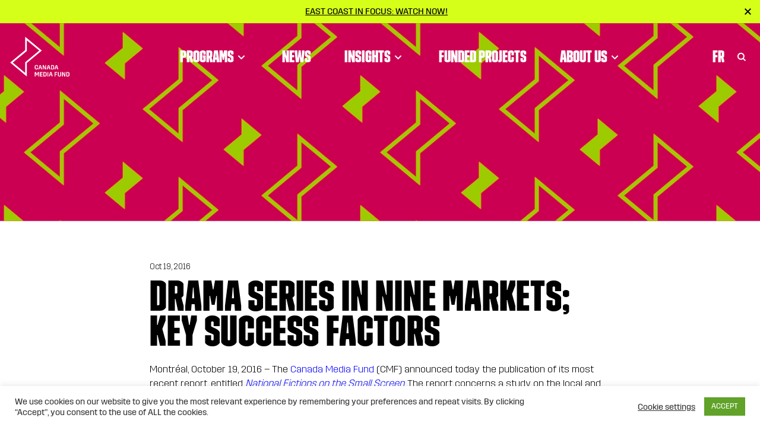

--- FILE ---
content_type: text/html; charset=UTF-8
request_url: https://cmf-fmc.ca/news/drama-series-in-nine-markets-key-success-factors/
body_size: 26385
content:
<!doctype html>
<html lang="en-US">
<head>
<meta charset="utf-8">
<script type="text/javascript">
/* <![CDATA[ */
var gform;gform||(document.addEventListener("gform_main_scripts_loaded",function(){gform.scriptsLoaded=!0}),document.addEventListener("gform/theme/scripts_loaded",function(){gform.themeScriptsLoaded=!0}),window.addEventListener("DOMContentLoaded",function(){gform.domLoaded=!0}),gform={domLoaded:!1,scriptsLoaded:!1,themeScriptsLoaded:!1,isFormEditor:()=>"function"==typeof InitializeEditor,callIfLoaded:function(o){return!(!gform.domLoaded||!gform.scriptsLoaded||!gform.themeScriptsLoaded&&!gform.isFormEditor()||(gform.isFormEditor()&&console.warn("The use of gform.initializeOnLoaded() is deprecated in the form editor context and will be removed in Gravity Forms 3.1."),o(),0))},initializeOnLoaded:function(o){gform.callIfLoaded(o)||(document.addEventListener("gform_main_scripts_loaded",()=>{gform.scriptsLoaded=!0,gform.callIfLoaded(o)}),document.addEventListener("gform/theme/scripts_loaded",()=>{gform.themeScriptsLoaded=!0,gform.callIfLoaded(o)}),window.addEventListener("DOMContentLoaded",()=>{gform.domLoaded=!0,gform.callIfLoaded(o)}))},hooks:{action:{},filter:{}},addAction:function(o,r,e,t){gform.addHook("action",o,r,e,t)},addFilter:function(o,r,e,t){gform.addHook("filter",o,r,e,t)},doAction:function(o){gform.doHook("action",o,arguments)},applyFilters:function(o){return gform.doHook("filter",o,arguments)},removeAction:function(o,r){gform.removeHook("action",o,r)},removeFilter:function(o,r,e){gform.removeHook("filter",o,r,e)},addHook:function(o,r,e,t,n){null==gform.hooks[o][r]&&(gform.hooks[o][r]=[]);var d=gform.hooks[o][r];null==n&&(n=r+"_"+d.length),gform.hooks[o][r].push({tag:n,callable:e,priority:t=null==t?10:t})},doHook:function(r,o,e){var t;if(e=Array.prototype.slice.call(e,1),null!=gform.hooks[r][o]&&((o=gform.hooks[r][o]).sort(function(o,r){return o.priority-r.priority}),o.forEach(function(o){"function"!=typeof(t=o.callable)&&(t=window[t]),"action"==r?t.apply(null,e):e[0]=t.apply(null,e)})),"filter"==r)return e[0]},removeHook:function(o,r,t,n){var e;null!=gform.hooks[o][r]&&(e=(e=gform.hooks[o][r]).filter(function(o,r,e){return!!(null!=n&&n!=o.tag||null!=t&&t!=o.priority)}),gform.hooks[o][r]=e)}});
/* ]]> */
</script>
<meta http-equiv="x-ua-compatible" content="ie=edge">
<meta name="viewport" content="width=device-width, initial-scale=1, shrink-to-fit=no">
<link rel="apple-touch-icon" sizes="57x57" href="/apple-icon-57x57.png">
<link rel="apple-touch-icon" sizes="60x60" href="/apple-icon-60x60.png">
<link rel="apple-touch-icon" sizes="72x72" href="/apple-icon-72x72.png">
<link rel="apple-touch-icon" sizes="76x76" href="/apple-icon-76x76.png">
<link rel="apple-touch-icon" sizes="114x114" href="/apple-icon-114x114.png">
<link rel="apple-touch-icon" sizes="120x120" href="/apple-icon-120x120.png">
<link rel="apple-touch-icon" sizes="144x144" href="/apple-icon-144x144.png">
<link rel="apple-touch-icon" sizes="152x152" href="/apple-icon-152x152.png">
<link rel="apple-touch-icon" sizes="180x180" href="/apple-icon-180x180.png">
<link rel="icon" type="image/png" sizes="192x192"  href="/android-icon-192x192.png">
<link rel="icon" type="image/png" sizes="32x32" href="/favicon-32x32.png">
<link rel="icon" type="image/png" sizes="96x96" href="/favicon-96x96.png">
<link rel="icon" type="image/png" sizes="16x16" href="/favicon-16x16.png">
<link rel="manifest" href="/manifest.json">
<meta name="msapplication-TileColor" content="#ffffff">
<meta name="msapplication-TileImage" content="/ms-icon-144x144.png">
<meta name="theme-color" content="#ffffff">
<!-- Google Tag Manager -->
<script>(function(w,d,s,l,i){w[l]=w[l]||[];w[l].push({'gtm.start':
new Date().getTime(),event:'gtm.js'});var f=d.getElementsByTagName(s)[0],
j=d.createElement(s),dl=l!='dataLayer'?'&l='+l:'';j.async=true;j.src=
'https://www.googletagmanager.com/gtm.js?id='+i+dl;f.parentNode.insertBefore(j,f);
})(window,document,'script','dataLayer','GTM-NSZTMB');</script>
<!-- End Google Tag Manager -->
<meta name='robots' content='index, follow, max-image-preview:large, max-snippet:-1, max-video-preview:-1' />
<!-- This site is optimized with the Yoast SEO plugin v26.7 - https://yoast.com/wordpress/plugins/seo/ -->
<title>Drama series in nine markets; key success factors | Canada Media Fund</title>
<link rel="canonical" href="https://cmf-fmc.ca/news/drama-series-in-nine-markets-key-success-factors/" />
<meta property="og:locale" content="en_US" />
<meta property="og:type" content="article" />
<meta property="og:title" content="Drama series in nine markets; key success factors | Canada Media Fund" />
<meta property="og:description" content="Montréal, October 19, 2016 &ndash; The&nbsp;Canada Media Fund&nbsp;(CMF) announced today the publication of its most recent report, entitled&nbsp;National Fictions on the Small Screen. The report concerns a study on the local and international performance of drama series produced in nine small television markets." />
<meta property="og:url" content="https://cmf-fmc.ca/news/drama-series-in-nine-markets-key-success-factors/" />
<meta property="og:site_name" content="Canada Media Fund" />
<meta property="article:publisher" content="https://www.facebook.com/cmf.fmc" />
<meta property="article:published_time" content="2016-10-19T20:58:27+00:00" />
<meta property="og:image" content="https://cmf-fmc.ca/wp-content/uploads/2023/04/social-sharing-blue.jpg" />
<meta property="og:image:width" content="800" />
<meta property="og:image:height" content="450" />
<meta property="og:image:type" content="image/jpeg" />
<meta name="author" content="123w" />
<meta name="twitter:card" content="summary_large_image" />
<meta name="twitter:creator" content="@cmf_fmc" />
<meta name="twitter:site" content="@cmf_fmc" />
<meta name="twitter:label1" content="Written by" />
<meta name="twitter:data1" content="123w" />
<meta name="twitter:label2" content="Est. reading time" />
<meta name="twitter:data2" content="2 minutes" />
<script type="application/ld+json" class="yoast-schema-graph">{"@context":"https://schema.org","@graph":[{"@type":"Article","@id":"https://cmf-fmc.ca/news/drama-series-in-nine-markets-key-success-factors/#article","isPartOf":{"@id":"https://cmf-fmc.ca/news/drama-series-in-nine-markets-key-success-factors/"},"author":{"name":"123w","@id":"https://cmf-fmc.ca/#/schema/person/5eb740adaa196278771ddc562d185476"},"headline":"Drama series in nine markets; key success factors","datePublished":"2016-10-19T20:58:27+00:00","mainEntityOfPage":{"@id":"https://cmf-fmc.ca/news/drama-series-in-nine-markets-key-success-factors/"},"wordCount":496,"articleSection":["Industry Research"],"inLanguage":"en-US"},{"@type":"WebPage","@id":"https://cmf-fmc.ca/news/drama-series-in-nine-markets-key-success-factors/","url":"https://cmf-fmc.ca/news/drama-series-in-nine-markets-key-success-factors/","name":"Drama series in nine markets; key success factors | Canada Media Fund","isPartOf":{"@id":"https://cmf-fmc.ca/#website"},"datePublished":"2016-10-19T20:58:27+00:00","author":{"@id":"https://cmf-fmc.ca/#/schema/person/5eb740adaa196278771ddc562d185476"},"breadcrumb":{"@id":"https://cmf-fmc.ca/news/drama-series-in-nine-markets-key-success-factors/#breadcrumb"},"inLanguage":"en-US","potentialAction":[{"@type":"ReadAction","target":["https://cmf-fmc.ca/news/drama-series-in-nine-markets-key-success-factors/"]}]},{"@type":"BreadcrumbList","@id":"https://cmf-fmc.ca/news/drama-series-in-nine-markets-key-success-factors/#breadcrumb","itemListElement":[{"@type":"ListItem","position":1,"name":"Home","item":"https://cmf-fmc.ca/"},{"@type":"ListItem","position":2,"name":"Drama series in nine markets; key success factors"}]},{"@type":"WebSite","@id":"https://cmf-fmc.ca/#website","url":"https://cmf-fmc.ca/","name":"Canada Media Fund","description":"","potentialAction":[{"@type":"SearchAction","target":{"@type":"EntryPoint","urlTemplate":"https://cmf-fmc.ca/?s={search_term_string}"},"query-input":{"@type":"PropertyValueSpecification","valueRequired":true,"valueName":"search_term_string"}}],"inLanguage":"en-US"},{"@type":"Person","@id":"https://cmf-fmc.ca/#/schema/person/5eb740adaa196278771ddc562d185476","name":"123w","image":{"@type":"ImageObject","inLanguage":"en-US","@id":"https://cmf-fmc.ca/#/schema/person/image/","url":"https://cmf-fmc.ca/wp-content/uploads/2020/12/hammertong-150x150.jpg","contentUrl":"https://cmf-fmc.ca/wp-content/uploads/2020/12/hammertong-150x150.jpg","caption":"123w"},"sameAs":["http://cmf-fmc.ca"],"url":"https://cmf-fmc.ca/author/123w/"}]}</script>
<!-- / Yoast SEO plugin. -->
<link rel='dns-prefetch' href='//fonts.googleapis.com' />
<link rel="alternate" title="oEmbed (JSON)" type="application/json+oembed" href="https://cmf-fmc.ca/wp-json/oembed/1.0/embed?url=https%3A%2F%2Fcmf-fmc.ca%2Fnews%2Fdrama-series-in-nine-markets-key-success-factors%2F" />
<link rel="alternate" title="oEmbed (XML)" type="text/xml+oembed" href="https://cmf-fmc.ca/wp-json/oembed/1.0/embed?url=https%3A%2F%2Fcmf-fmc.ca%2Fnews%2Fdrama-series-in-nine-markets-key-success-factors%2F&#038;format=xml" />
<style id='wp-img-auto-sizes-contain-inline-css' type='text/css'>
img:is([sizes=auto i],[sizes^="auto," i]){contain-intrinsic-size:3000px 1500px}
/*# sourceURL=wp-img-auto-sizes-contain-inline-css */
</style>
<link rel='stylesheet' id='wp-block-library-css' href='https://cmf-fmc.ca/wp-includes/css/dist/block-library/style.min.css?ver=6.9' type='text/css' media='all' />
<style id='classic-theme-styles-inline-css' type='text/css'>
/*! This file is auto-generated */
.wp-block-button__link{color:#fff;background-color:#32373c;border-radius:9999px;box-shadow:none;text-decoration:none;padding:calc(.667em + 2px) calc(1.333em + 2px);font-size:1.125em}.wp-block-file__button{background:#32373c;color:#fff;text-decoration:none}
/*# sourceURL=/wp-includes/css/classic-themes.min.css */
</style>
<link rel='stylesheet' id='cookie-law-info-css' href='https://cmf-fmc.ca/wp-content/plugins/cookie-law-info/legacy/public/css/cookie-law-info-public.css?ver=3.3.9.1' type='text/css' media='all' />
<link rel='stylesheet' id='cookie-law-info-gdpr-css' href='https://cmf-fmc.ca/wp-content/plugins/cookie-law-info/legacy/public/css/cookie-law-info-gdpr.css?ver=3.3.9.1' type='text/css' media='all' />
<style id='posts-table-pro-head-inline-css' type='text/css'>
table.posts-data-table { visibility: hidden; }
/*# sourceURL=posts-table-pro-head-inline-css */
</style>
<link rel='stylesheet' id='google/fonts-css' href='https://fonts.googleapis.com/css2?family=DM+Sans:ital,wght@0,400;0,500;0,700;1,400&#038;family=Fira+Sans:wght@200;300;400;500&#038;display=swap' type='text/css' media='all' />
<link rel='stylesheet' id='sage/main.css-css' href='https://cmf-fmc.ca/wp-content/themes/cmf-fmc/dist/styles/main_16c44022.css' type='text/css' media='all' />
<script type="text/javascript" src="https://cmf-fmc.ca/wp-includes/js/jquery/jquery.min.js?ver=3.7.1" id="jquery-core-js"></script>
<script type="text/javascript" src="https://cmf-fmc.ca/wp-includes/js/jquery/jquery-migrate.min.js?ver=3.4.1" id="jquery-migrate-js"></script>
<script type="text/javascript" id="cookie-law-info-js-extra">
/* <![CDATA[ */
var Cli_Data = {"nn_cookie_ids":[],"cookielist":[],"non_necessary_cookies":[],"ccpaEnabled":"","ccpaRegionBased":"","ccpaBarEnabled":"","strictlyEnabled":["necessary","obligatoire"],"ccpaType":"gdpr","js_blocking":"1","custom_integration":"","triggerDomRefresh":"","secure_cookies":""};
var cli_cookiebar_settings = {"animate_speed_hide":"500","animate_speed_show":"500","background":"#FFF","border":"#b1a6a6c2","border_on":"","button_1_button_colour":"#61a229","button_1_button_hover":"#4e8221","button_1_link_colour":"#fff","button_1_as_button":"1","button_1_new_win":"","button_2_button_colour":"#333","button_2_button_hover":"#292929","button_2_link_colour":"#444","button_2_as_button":"","button_2_hidebar":"","button_3_button_colour":"#3566bb","button_3_button_hover":"#2a5296","button_3_link_colour":"#fff","button_3_as_button":"1","button_3_new_win":"","button_4_button_colour":"#000","button_4_button_hover":"#000000","button_4_link_colour":"#333333","button_4_as_button":"","button_7_button_colour":"#61a229","button_7_button_hover":"#4e8221","button_7_link_colour":"#fff","button_7_as_button":"1","button_7_new_win":"","font_family":"inherit","header_fix":"","notify_animate_hide":"1","notify_animate_show":"","notify_div_id":"#cookie-law-info-bar","notify_position_horizontal":"right","notify_position_vertical":"bottom","scroll_close":"","scroll_close_reload":"","accept_close_reload":"","reject_close_reload":"","showagain_tab":"","showagain_background":"#fff","showagain_border":"#000","showagain_div_id":"#cookie-law-info-again","showagain_x_position":"100px","text":"#333333","show_once_yn":"","show_once":"10000","logging_on":"","as_popup":"","popup_overlay":"1","bar_heading_text":"","cookie_bar_as":"banner","popup_showagain_position":"bottom-right","widget_position":"left"};
var log_object = {"ajax_url":"https://cmf-fmc.ca/wp-admin/admin-ajax.php"};
//# sourceURL=cookie-law-info-js-extra
/* ]]> */
</script>
<script type="text/javascript" src="https://cmf-fmc.ca/wp-content/plugins/cookie-law-info/legacy/public/js/cookie-law-info-public.js?ver=3.3.9.1" id="cookie-law-info-js"></script>
<link rel="https://api.w.org/" href="https://cmf-fmc.ca/wp-json/" /><link rel="alternate" title="JSON" type="application/json" href="https://cmf-fmc.ca/wp-json/wp/v2/posts/37875" /><link rel='shortlink' href='https://cmf-fmc.ca/?p=37875' />
<meta name="generator" content="WPML ver:4.8.6 stt:1,4;" />
<link rel="icon" href="https://cmf-fmc.ca/wp-content/uploads/2021/01/cropped-favicon-bolt-32x32.png" sizes="32x32" />
<link rel="icon" href="https://cmf-fmc.ca/wp-content/uploads/2021/01/cropped-favicon-bolt-192x192.png" sizes="192x192" />
<link rel="apple-touch-icon" href="https://cmf-fmc.ca/wp-content/uploads/2021/01/cropped-favicon-bolt-180x180.png" />
<meta name="msapplication-TileImage" content="https://cmf-fmc.ca/wp-content/uploads/2021/01/cropped-favicon-bolt-270x270.png" />
</head>
<body class="wp-singular post-template-default single single-post postid-37875 single-format-standard wp-theme-cmf-fmcresources drama-series-in-nine-markets-key-success-factors app-data index-data singular-data single-data single-post-data single-post-drama-series-in-nine-markets-key-success-factors-data">
<div class="page-wrap">
<!-- Google Tag Manager (noscript) --><noscript><iframe src="https://www.googletagmanager.com/ns.html?id=GTM-NSZTMB" height="0" width="0" style="display:none;visibility:hidden"></iframe></noscript><!-- End Google Tag Manager (noscript) -->
<div class="announcement-banner-wrap bg-success text-dark" data-banner-id="east-coast-in-focus-watch-now" style="display: none;">
<div class="announcement-banner text-center d-flex align-items-center justify-content-center px-3" ">
<div class="d-inline-block pr-1">
<a href="https://cmf-fmc.ca/now-next/lights-camera-inclusion-season-4/"  class="link-underline text-uppercase d-block mw-100" target="_blank">East Coast in Focus: Watch now!</a>
</div>
</div>
<button class="close-announcement"><svg class="" xmlns="http://www.w3.org/2000/svg" width="11" height="11" viewBox="0 0 10.4 10.4">
<path d="M10.4 1.4L9 0 5.2 3.8 1.4 0 0 1.4l3.8 3.8L0 9l1.4 1.4 3.8-3.8L9 10.4 10.4 9 6.6 5.2z"/>
</svg></button>
</div>
<header class="page-header">
<div class="nav-wrap">
<div class="nav-fixed  with-announcement ">
<nav class="main-nav navbar navbar-expand-lg navbar-light">
<a class="navbar-brand" itemprop="url" href="https://cmf-fmc.ca/"><svg class="" xmlns="http://www.w3.org/2000/svg" xml:space="preserve" width="134" height="67" viewBox="0 0 134 67" version="1.1"><path d="M25.4 0v22.6L.2 43.6l28 23.3V44.3l25.2-21L25.4 0zm0 43v18L4.5 43.6 28.2 24V5.9l20.9 17.3L25.4 43z" fill="#fff"/><g class="name"><path d="M46.9 52.2v1.5c-.3.6-1.1 1.5-2.6 1.5-1.6 0-2.4-.9-2.7-1.6v-4.4c.3-.7 1.1-1.6 2.7-1.6s2.4.9 2.6 1.5v1.4h-1.4v-1.1c-.2-.4-.6-.7-1.3-.7-.7 0-1.1.4-1.3.7v3.8c.2.4.6.7 1.3.7.7 0 1.1-.4 1.3-.7v-1.1l1.4.1zM51.8 47.9h-2.1l-1.9 6.4v.8H49l.6-2.1h2.3l.6 2.1h1.3v-.8l-2-6.4zm-2 4 .8-2.9h.2l.8 2.9h-1.8zM55 47.8h1.6l2.4 4.9h.2v-4.9h1.3v7.3h-1.6l-2.4-4.9h-.2v4.9H55zM65.8 47.9h-2.1l-1.9 6.4v.8H63l.6-2.1h2.3l.6 2.1h1.3v-.8l-2-6.4zm-2 4 .8-2.9h.2l.8 2.9h-1.8zM71.8 47.8h-2.9v7.3h2.9c1.3 0 2.1-.7 2.4-1.4v-4.4c-.3-.7-1.1-1.5-2.4-1.5zm.9 5.5c-.2.4-.6.7-1.3.7h-1.2v-5.1h1.2c.7 0 1.1.3 1.3.7v3.7zM79.1 47.9H77l-1.9 6.4v.8h1.1l.6-2.1h2.3l.6 2.1H81v-.8l-1.9-6.4zm-1.9 4L78 49h.2l.8 2.9h-1.8zM41.7 59.6h1.9l1.6 3.6h.1l1.5-3.6h1.9v7.3h-1.3v-5.3h-.2l-1.6 3.7h-.9l-1.5-3.7H43v5.3h-1.4v-7.3zM50.3 59.6h4.4v1.1h-3v1.9h2.8v1.1h-2.8v2.1h3v1.1h-4.4zM59 59.6h-2.9v7.3H59c1.3 0 2.1-.7 2.4-1.4V61c-.2-.7-1-1.4-2.4-1.4zm1 5.5c-.2.4-.6.7-1.3.7h-1.2v-5.1h1.2c.7 0 1.1.3 1.3.7v3.7zM62.9 59.6h1.4v7.3h-1.4zM69.6 59.6h-2.1L65.6 66v.8h1.2l.6-2.1h2.3l.6 2.1h1.3V66l-2-6.4zm-2 4.1.8-2.9h.2l.8 2.9h-1.8zM74.9 59.6h4.3v1.1h-2.9v2H79v1h-2.7v3.2h-1.4zM85.9 59.6v5.8c-.3.7-1.1 1.6-2.7 1.6s-2.4-.9-2.7-1.6v-5.8H82v5.5c.2.4.6.7 1.3.7s1.1-.4 1.3-.7v-5.5h1.3zM87.6 59.6h1.6l2.4 4.9h.2v-4.9h1.3v7.3h-1.6L89.1 62h-.2v4.9h-1.4v-7.3zM97.6 59.6h-2.9v7.3h2.9c1.3 0 2.1-.7 2.4-1.4V61c-.3-.7-1-1.4-2.4-1.4zm1 5.5c-.2.4-.6.7-1.3.7h-1.2v-5.1h1.2c.7 0 1.1.3 1.3.7v3.7z" fill="#fff"/></g></svg></a>
<div class="d-flex flex-row w-100 justify-content-end">
<div class="collapse navbar-collapse" id="navbarCollapse">
<ul id="menu-primary" class="navbar-nav mr-auto align-items-md-center"><li itemscope="itemscope" itemtype="https://www.schema.org/SiteNavigationElement" id="menu-item-111" class="menu-item menu-item-has-children menu-link dropdown nav-item"><a title="Programs" href="https://cmf-fmc.ca/our-programs/" aria-haspopup="true" aria-expanded="false" class="dropdown-toggle nav-link" id="menu-item-dropdown-111">Programs<button type="button" class="caret"><svg width="13" height="8" viewBox="0 0 13 8" fill="none" xmlns="http://www.w3.org/2000/svg"><path d="M1.5 1L6.5 6L11.5 1" stroke="currentColor" stroke-width="2"/></svg></button></a>
<div class='dropdown-menu'><ul aria-labelledby="menu-item-dropdown-111" role="menu">
<li itemscope="itemscope" itemtype="https://www.schema.org/SiteNavigationElement" id="menu-item-241222" class="menu-item menu-item-type-custom menu-item-object-custom menu-item-has-children menu-button-row nav-item">
<ul aria-labelledby="dropdown-menu&#039;&gt;&lt;ul aria-labelledby=" role="menu">
<li itemscope="itemscope" itemtype="https://www.schema.org/SiteNavigationElement" id="menu-item-249897" class="menu-item menu-link nav-item"><a title="Program Deadlines" href="https://cmf-fmc.ca/our-programs/program-deadlines/" class="dropdown-item">Program Deadlines</a></li>
<li itemscope="itemscope" itemtype="https://www.schema.org/SiteNavigationElement" id="menu-item-241236" class="menu-item menu-link nav-item"><a title="How to apply" href="https://cmf-fmc.ca/our-programs/how-to-apply/" class="dropdown-item">How to apply</a></li>
<li itemscope="itemscope" itemtype="https://www.schema.org/SiteNavigationElement" id="menu-item-105" class="menu-item menu-link nav-item"><a title="Envelope Administration" href="https://cmf-fmc.ca/our-programs/envelope-administration/" class="dropdown-item">Envelope Administration</a></li>
<li itemscope="itemscope" itemtype="https://www.schema.org/SiteNavigationElement" id="menu-item-241237" class="menu-item menu-link nav-item"><a title="Archive" href="https://cmf-fmc.ca/our-programs/archives/" class="dropdown-item">Archive</a></li>
</ul></li>
<li itemscope="itemscope" itemtype="https://www.schema.org/SiteNavigationElement" id="menu-item-241233" class="menu-item menu-item-type-custom menu-item-object-custom menu-item-has-children menu-columns nav-item">
<ul aria-labelledby="dropdown-menu&#039;&gt;&lt;ul aria-labelledby=" role="menu">
<li itemscope="itemscope" itemtype="https://www.schema.org/SiteNavigationElement" id="menu-item-113" class="menu-item menu-item-type-custom menu-item-object-custom menu-item-has-children menu-heading nav-item"><a title="convergent" href="#" class="dropdown-item">Ideation<button type="button" class="caret"><svg width="13" height="8" viewBox="0 0 13 8" fill="none" xmlns="http://www.w3.org/2000/svg"><path d="M1.5 1L6.5 6L11.5 1" stroke="currentColor" stroke-width="2"/></svg></button></a>
<ul aria-labelledby="dropdown-menu&#039;&gt;&lt;ul aria-labelledby=" role="menu">
<li itemscope="itemscope" itemtype="https://www.schema.org/SiteNavigationElement" id="menu-item-241225" class="menu-item menu-item-type-custom menu-item-object-custom menu-sub-heading nav-item"><a title="Interactive Digital Media" href="#" class="dropdown-item">Interactive Digital Media</a>
<ul aria-labelledby="dropdown-menu&#039;&gt;&lt;ul aria-labelledby=" role="menu">
<li itemscope="itemscope" itemtype="https://www.schema.org/SiteNavigationElement" id="menu-item-1000" class="menu-item menu-item-parent-241225   menu- nav-item"><a title="Conceptualization Program" href="https://cmf-fmc.ca/program/conceptualization-program/" class="dropdown-item">Conceptualization Program</a></li>
<li itemscope="itemscope" itemtype="https://www.schema.org/SiteNavigationElement" id="menu-item-1001" class="menu-item menu-item-parent-241225   menu- nav-item"><a title="Prototyping Program" href="https://cmf-fmc.ca/program/prototyping-program/" class="dropdown-item">Prototyping Program</a></li>
</ul></li>
<li itemscope="itemscope" itemtype="https://www.schema.org/SiteNavigationElement" id="menu-item-241228" class="menu-item menu-item-type-custom menu-item-object-custom menu-sub-heading nav-item"><a title="Linear" href="#" class="dropdown-item">Linear</a>
<ul aria-labelledby="dropdown-menu&#039;&gt;&lt;ul aria-labelledby=" role="menu">
<li itemscope="itemscope" itemtype="https://www.schema.org/SiteNavigationElement" id="menu-item-1002" class="menu-item menu-item-parent-241228   menu- nav-item"><a title="Broadcaster Envelope Program &#8211; English and French" href="https://cmf-fmc.ca/program/broadcaster-envelope-program-english-and-french-2/" class="dropdown-item">Broadcaster Envelope Program &#8211; English and French</a></li>
<li itemscope="itemscope" itemtype="https://www.schema.org/SiteNavigationElement" id="menu-item-1003" class="menu-item menu-item-parent-241228   menu- nav-item"><a title="Development and Predevelopment Funding" href="https://cmf-fmc.ca/program/development-and-predevelopment-funding/" class="dropdown-item">Development and Predevelopment Funding</a></li>
<li itemscope="itemscope" itemtype="https://www.schema.org/SiteNavigationElement" id="menu-item-1004" class="menu-item menu-item-parent-241228   menu- nav-item"><a title="Slate Development Pilot Program" href="https://cmf-fmc.ca/program/slate-development-pilot-program/" class="dropdown-item">Slate Development Pilot Program</a></li>
</ul></li>
</ul></li>
<li itemscope="itemscope" itemtype="https://www.schema.org/SiteNavigationElement" id="menu-item-114" class="menu-item menu-item-type-custom menu-item-object-custom menu-item-has-children menu-heading nav-item"><a title="Creation" href="#" class="dropdown-item">Creation<button type="button" class="caret"><svg width="13" height="8" viewBox="0 0 13 8" fill="none" xmlns="http://www.w3.org/2000/svg"><path d="M1.5 1L6.5 6L11.5 1" stroke="currentColor" stroke-width="2"/></svg></button></a>
<ul aria-labelledby="dropdown-menu&#039;&gt;&lt;ul aria-labelledby=" role="menu">
<li itemscope="itemscope" itemtype="https://www.schema.org/SiteNavigationElement" id="menu-item-241227" class="menu-item menu-item-type-custom menu-item-object-custom menu-sub-heading nav-item"><a title="Interactive Digital Media" href="#" class="dropdown-item">Interactive Digital Media</a>
<ul aria-labelledby="dropdown-menu&#039;&gt;&lt;ul aria-labelledby=" role="menu">
<li itemscope="itemscope" itemtype="https://www.schema.org/SiteNavigationElement" id="menu-item-1005" class="menu-item menu-item-parent-241227   menu- nav-item"><a title="Commercial Projects Program" href="https://cmf-fmc.ca/program/commercial-projects-program/" class="dropdown-item">Commercial Projects Program</a></li>
<li itemscope="itemscope" itemtype="https://www.schema.org/SiteNavigationElement" id="menu-item-1006" class="menu-item menu-item-parent-241227   menu- nav-item"><a title="Digital Creators Pilot Program" href="https://cmf-fmc.ca/program/digital-creators-pilot-program/" class="dropdown-item">Digital Creators Pilot Program</a></li>
<li itemscope="itemscope" itemtype="https://www.schema.org/SiteNavigationElement" id="menu-item-1007" class="menu-item menu-item-parent-241227   menu- nav-item"><a title="Innovation &#038; Experimentation Program" href="https://cmf-fmc.ca/program/innovation-experimentation-program/" class="dropdown-item">Innovation &#038; Experimentation Program</a></li>
<li itemscope="itemscope" itemtype="https://www.schema.org/SiteNavigationElement" id="menu-item-1008" class="menu-item menu-item-parent-241227   menu- nav-item"><a title="Iteration Program" href="https://cmf-fmc.ca/program/iteration-program/" class="dropdown-item">Iteration Program</a></li>
</ul></li>
<li itemscope="itemscope" itemtype="https://www.schema.org/SiteNavigationElement" id="menu-item-241226" class="menu-item menu-item-type-custom menu-item-object-custom menu-sub-heading nav-item"><a title="Linear" href="#" class="dropdown-item">Linear</a>
<ul aria-labelledby="dropdown-menu&#039;&gt;&lt;ul aria-labelledby=" role="menu">
<li itemscope="itemscope" itemtype="https://www.schema.org/SiteNavigationElement" id="menu-item-1009" class="menu-item menu-item-parent-241226   menu- nav-item"><a title="Broadcaster Envelope Program &#8211; Diverse Languages" href="https://cmf-fmc.ca/program/broadcaster-envelope-program-diverse-languages/" class="dropdown-item">Broadcaster Envelope Program &#8211; Diverse Languages</a></li>
<li itemscope="itemscope" itemtype="https://www.schema.org/SiteNavigationElement" id="menu-item-1010" class="menu-item menu-item-parent-241226   menu- nav-item"><a title="Broadcaster Envelope Program &#8211; English and French" href="https://cmf-fmc.ca/program/broadcaster-envelope-program-english-and-french/" class="dropdown-item">Broadcaster Envelope Program &#8211; English and French</a></li>
<li itemscope="itemscope" itemtype="https://www.schema.org/SiteNavigationElement" id="menu-item-1011" class="menu-item menu-item-parent-241226   menu- nav-item"><a title="Distributor Program" href="https://cmf-fmc.ca/program/distributor-program/" class="dropdown-item">Distributor Program</a></li>
<li itemscope="itemscope" itemtype="https://www.schema.org/SiteNavigationElement" id="menu-item-1012" class="menu-item menu-item-parent-241226   menu- nav-item"><a title="Indigenous Program" href="https://cmf-fmc.ca/program/indigenous-program/" class="dropdown-item">Indigenous Program</a></li>
<li itemscope="itemscope" itemtype="https://www.schema.org/SiteNavigationElement" id="menu-item-1013" class="menu-item menu-item-parent-241226   menu- nav-item"><a title="Official Language Minority Communities (OLMC) Production Funding" href="https://cmf-fmc.ca/program/official-language-minority-communities-olmc-production-funding/" class="dropdown-item">Official Language Minority Communities (OLMC) Production Funding</a></li>
<li itemscope="itemscope" itemtype="https://www.schema.org/SiteNavigationElement" id="menu-item-1014" class="menu-item menu-item-parent-241226   menu- nav-item"><a title="POV Program" href="https://cmf-fmc.ca/program/pov-program/" class="dropdown-item">POV Program</a></li>
<li itemscope="itemscope" itemtype="https://www.schema.org/SiteNavigationElement" id="menu-item-1015" class="menu-item menu-item-parent-241226   menu- nav-item"><a title="Program for Black and Racialized Communities" href="https://cmf-fmc.ca/program/program-for-black-and-racialized-communities/" class="dropdown-item">Program for Black and Racialized Communities</a></li>
<li itemscope="itemscope" itemtype="https://www.schema.org/SiteNavigationElement" id="menu-item-1016" class="menu-item menu-item-parent-241226   menu- nav-item"><a title="Regional Production Funding" href="https://cmf-fmc.ca/program/regional-production-funding/" class="dropdown-item">Regional Production Funding</a></li>
</ul></li>
</ul></li>
<li itemscope="itemscope" itemtype="https://www.schema.org/SiteNavigationElement" id="menu-item-226140" class="menu-item menu-item-type-custom menu-item-object-custom menu-item-has-children menu-heading nav-item"><a title="Industry" href="#" class="dropdown-item">Industry<button type="button" class="caret"><svg width="13" height="8" viewBox="0 0 13 8" fill="none" xmlns="http://www.w3.org/2000/svg"><path d="M1.5 1L6.5 6L11.5 1" stroke="currentColor" stroke-width="2"/></svg></button></a>
<ul aria-labelledby="dropdown-menu&#039;&gt;&lt;ul aria-labelledby=" role="menu">
<li itemscope="itemscope" itemtype="https://www.schema.org/SiteNavigationElement" id="menu-item-253500" class="menu-item menu-item-type-custom menu-item-object-custom menu-sub-heading nav-item"><a title="Interactive Digital Media" href="#" class="dropdown-item">Interactive Digital Media</a>
<ul aria-labelledby="dropdown-menu&#039;&gt;&lt;ul aria-labelledby=" role="menu">
<li itemscope="itemscope" itemtype="https://www.schema.org/SiteNavigationElement" id="menu-item-1017" class="menu-item menu-item-parent-253500   menu- nav-item"><a title="CMF-ISO Interactive and Immersive Program" href="https://cmf-fmc.ca/program/cmf-iso-interactive-and-immersive-program/" class="dropdown-item">CMF-ISO Interactive and Immersive Program</a></li>
<li itemscope="itemscope" itemtype="https://www.schema.org/SiteNavigationElement" id="menu-item-1018" class="menu-item menu-item-parent-253500   menu- nav-item"><a title="Video Games Business Development Program" href="https://cmf-fmc.ca/program/video-games-business-development-program/" class="dropdown-item">CMF-Creative BC Video Games Development Program</a></li>
</ul></li>
<li itemscope="itemscope" itemtype="https://www.schema.org/SiteNavigationElement" id="menu-item-241231" class="menu-item menu-item-type-custom menu-item-object-custom menu-item-has-children menu-sub-heading nav-item"><a title="International" href="#" class="dropdown-item">International</a>
<ul aria-labelledby="dropdown-menu&#039;&gt;&lt;ul aria-labelledby=" role="menu">
<li itemscope="itemscope" itemtype="https://www.schema.org/SiteNavigationElement" id="menu-item-106" class="menu-item menu-link nav-item"><a title="International Incentives" href="https://cmf-fmc.ca/our-programs/international-incentives/" class="dropdown-item">International Incentives</a></li>
</ul></li>
<li itemscope="itemscope" itemtype="https://www.schema.org/SiteNavigationElement" id="menu-item-250695" class="menu-item menu-item-type-custom menu-item-object-custom menu-sub-heading nav-item"><a title="Linear" href="#" class="dropdown-item">Linear</a>
<ul aria-labelledby="dropdown-menu&#039;&gt;&lt;ul aria-labelledby=" role="menu">
<li itemscope="itemscope" itemtype="https://www.schema.org/SiteNavigationElement" id="menu-item-1019" class="menu-item menu-item-parent-250695   menu- nav-item"><a title="CMF-Quebecor Fund Export Assistance Program Partnership" href="https://cmf-fmc.ca/program/cmf-quebecor-fund-export-assistance-program-partnership/" class="dropdown-item">CMF-Quebecor Fund Export Assistance Program Partnership</a></li>
<li itemscope="itemscope" itemtype="https://www.schema.org/SiteNavigationElement" id="menu-item-1020" class="menu-item menu-item-parent-250695   menu- nav-item"><a title="CMF-SODEC Predevelopment Program for Television Series Based on Literary Adaptations" href="https://cmf-fmc.ca/program/cmf-sodec-predevelopment-program-for-television-series-based-on-literary-adaptations/" class="dropdown-item">CMF-SODEC Predevelopment Program</a></li>
</ul></li>
<li itemscope="itemscope" itemtype="https://www.schema.org/SiteNavigationElement" id="menu-item-155800" class="menu-item menu-item-type-custom menu-item-object-custom menu-sub-heading nav-item"><a title="Sector Development" href="https://cmf-fmc.ca/program/sector-development-support/" class="dropdown-item">Sector Development</a>
<ul aria-labelledby="dropdown-menu&#039;&gt;&lt;ul aria-labelledby=" role="menu">
<li itemscope="itemscope" itemtype="https://www.schema.org/SiteNavigationElement" id="menu-item-1021" class="menu-item menu-item-parent-155800   menu- nav-item"><a title="Accessibility Support" href="https://cmf-fmc.ca/program/accessibility-support/" class="dropdown-item">Accessibility Support</a></li>
<li itemscope="itemscope" itemtype="https://www.schema.org/SiteNavigationElement" id="menu-item-1022" class="menu-item menu-item-parent-155800   menu- nav-item"><a title="Changing Narratives Fund" href="https://cmf-fmc.ca/program/changing-narratives-fund/" class="dropdown-item">Changing Narratives Fund</a></li>
<li itemscope="itemscope" itemtype="https://www.schema.org/SiteNavigationElement" id="menu-item-1023" class="menu-item menu-item-parent-155800   menu- nav-item"><a title="Sector Development Support" href="https://cmf-fmc.ca/program/sector-development-support/" class="dropdown-item">Sector Development Support</a></li>
</ul></li>
</ul></li>
</ul></li>
</ul></div></li>
<li itemscope="itemscope" itemtype="https://www.schema.org/SiteNavigationElement" id="menu-item-100" class="menu-item current_page_parent menu-link nav-item"><a title="News" href="https://cmf-fmc.ca/news/" class="nav-link">News</a></li>
<li itemscope="itemscope" itemtype="https://www.schema.org/SiteNavigationElement" id="menu-item-247865" class="menu-item menu-item-has-children menu-link dropdown nav-item"><a title="Insights" href="https://cmf-fmc.ca/insights/" aria-haspopup="true" aria-expanded="false" class="dropdown-toggle nav-link" id="menu-item-dropdown-247865">Insights<button type="button" class="caret"><svg width="13" height="8" viewBox="0 0 13 8" fill="none" xmlns="http://www.w3.org/2000/svg"><path d="M1.5 1L6.5 6L11.5 1" stroke="currentColor" stroke-width="2"/></svg></button></a>
<div class='dropdown-menu'><ul aria-labelledby="menu-item-dropdown-247865" role="menu">
<li itemscope="itemscope" itemtype="https://www.schema.org/SiteNavigationElement" id="menu-item-247870" class="menu-item menu-item-type-custom menu-item-object-custom menu-item-has-children menu-button-row nav-item">
<ul aria-labelledby="dropdown-menu&#039;&gt;&lt;ul aria-labelledby=" role="menu">
<li itemscope="itemscope" itemtype="https://www.schema.org/SiteNavigationElement" id="menu-item-247869" class="menu-item menu-item-type-custom menu-item-object-custom menu-link nav-item"><a title="Demographics" href="/insights/#insights-demographics" class="dropdown-item">Demographics</a></li>
<li itemscope="itemscope" itemtype="https://www.schema.org/SiteNavigationElement" id="menu-item-247871" class="menu-item menu-item-type-custom menu-item-object-custom menu-link nav-item"><a title="Research" href="/insights/#insights-research" class="dropdown-item">Research</a></li>
<li itemscope="itemscope" itemtype="https://www.schema.org/SiteNavigationElement" id="menu-item-247872" class="menu-item menu-item-type-custom menu-item-object-custom menu-link nav-item"><a title="Perspectives" href="/insights/#insights-perspectives" class="dropdown-item">Perspectives</a></li>
<li itemscope="itemscope" itemtype="https://www.schema.org/SiteNavigationElement" id="menu-item-247873" class="menu-item menu-item-type-custom menu-item-object-custom menu-link nav-item"><a title="Industry" href="/insights/#insights-industry" class="dropdown-item">Industry</a></li>
</ul></li>
</ul></div></li>
<li itemscope="itemscope" itemtype="https://www.schema.org/SiteNavigationElement" id="menu-item-88353" class="menu-item menu-link nav-item"><a title="Funded Projects" href="https://cmf-fmc.ca/funded-projects/" class="nav-link">Funded Projects</a></li>
<li itemscope="itemscope" itemtype="https://www.schema.org/SiteNavigationElement" id="menu-item-108" class="menu-item menu-item-has-children menu-link dropdown nav-item"><a title="About Us" href="https://cmf-fmc.ca/about-us/" aria-haspopup="true" aria-expanded="false" class="dropdown-toggle nav-link" id="menu-item-dropdown-108">About Us<button type="button" class="caret"><svg width="13" height="8" viewBox="0 0 13 8" fill="none" xmlns="http://www.w3.org/2000/svg"><path d="M1.5 1L6.5 6L11.5 1" stroke="currentColor" stroke-width="2"/></svg></button></a>
<div class='dropdown-menu'><ul aria-labelledby="menu-item-dropdown-108" role="menu">
<li itemscope="itemscope" itemtype="https://www.schema.org/SiteNavigationElement" id="menu-item-241223" class="menu-item menu-item-type-custom menu-item-object-custom menu-item-has-children menu-button-row nav-item">
<ul aria-labelledby="dropdown-menu&#039;&gt;&lt;ul aria-labelledby=" role="menu">
<li itemscope="itemscope" itemtype="https://www.schema.org/SiteNavigationElement" id="menu-item-241241" class="menu-item menu-link nav-item"><a title="Careers" href="https://cmf-fmc.ca/about-us/careers/" class="dropdown-item">Careers</a></li>
<li itemscope="itemscope" itemtype="https://www.schema.org/SiteNavigationElement" id="menu-item-241243" class="menu-item menu-link nav-item"><a title="Contact Us" href="https://cmf-fmc.ca/contact/" class="dropdown-item">Contact Us</a></li>
<li itemscope="itemscope" itemtype="https://www.schema.org/SiteNavigationElement" id="menu-item-241242" class="menu-item menu-link nav-item"><a title="Our Policies" href="https://cmf-fmc.ca/about-us/our-policies/" class="dropdown-item">Our Policies</a></li>
</ul></li>
<li itemscope="itemscope" itemtype="https://www.schema.org/SiteNavigationElement" id="menu-item-241224" class="menu-item menu-item-type-custom menu-item-object-custom menu-item-has-children menu-columns nav-item">
<ul aria-labelledby="dropdown-menu&#039;&gt;&lt;ul aria-labelledby=" role="menu">
<li itemscope="itemscope" itemtype="https://www.schema.org/SiteNavigationElement" id="menu-item-241238" class="menu-item menu-item-type-custom menu-item-object-custom menu-article-feature nav-item"><a title="In 2025-2026..." href="/news/cmf-announces-346m-program-budget-for-2025-2026/" class="dropdown-item"><span class="title">In 2025-2026&#8230;</span><span class="d-block description">The CMF is committing $346M to support Canada’s screen industry.</span></a></li>
<li itemscope="itemscope" itemtype="https://www.schema.org/SiteNavigationElement" id="menu-item-241244" class="menu-item menu-item-has-children menu-heading nav-item"><a title="About Us" href="https://cmf-fmc.ca/about-us/" class="dropdown-item">About Us<button type="button" class="caret"><svg width="13" height="8" viewBox="0 0 13 8" fill="none" xmlns="http://www.w3.org/2000/svg"><path d="M1.5 1L6.5 6L11.5 1" stroke="currentColor" stroke-width="2"/></svg></button></a>
<ul aria-labelledby="dropdown-menu&#039;&gt;&lt;ul aria-labelledby=" role="menu">
<li itemscope="itemscope" itemtype="https://www.schema.org/SiteNavigationElement" id="menu-item-250878" class="menu-item menu-item-type-custom menu-item-object-custom menu-link nav-item"><a title="2025-2026 Business Plan" href="https://cmf-fmc.ca/document/2025-2026-business-plan/" class="dropdown-item">2025-2026 Business Plan</a></li>
<li itemscope="itemscope" itemtype="https://www.schema.org/SiteNavigationElement" id="menu-item-250155" class="menu-item menu-item-type-custom menu-item-object-custom menu-link nav-item"><a title="2025-2026 Program Budget" href="/document/breakdown-of-the-program-budget/" class="dropdown-item">2025-2026 Program Budget</a></li>
<li itemscope="itemscope" itemtype="https://www.schema.org/SiteNavigationElement" id="menu-item-246567" class="menu-item menu-link nav-item"><a title="2024-2027 EDIA Strategy" href="https://cmf-fmc.ca/edia-strategy/" class="dropdown-item">2024-2027 EDIA Strategy</a></li>
<li itemscope="itemscope" itemtype="https://www.schema.org/SiteNavigationElement" id="menu-item-241249" class="menu-item menu-item-type-custom menu-item-object-custom menu-link nav-item"><a title="Funding Contributors" href="/about-us/#about-funding-contributors" class="dropdown-item">Funding Contributors</a></li>
</ul></li>
<li itemscope="itemscope" itemtype="https://www.schema.org/SiteNavigationElement" id="menu-item-241234" class="menu-item menu-item-type-custom menu-item-object-custom menu-item-has-children menu-heading nav-item"><a title="Leadership" href="#" class="dropdown-item">Leadership<button type="button" class="caret"><svg width="13" height="8" viewBox="0 0 13 8" fill="none" xmlns="http://www.w3.org/2000/svg"><path d="M1.5 1L6.5 6L11.5 1" stroke="currentColor" stroke-width="2"/></svg></button></a>
<ul aria-labelledby="dropdown-menu&#039;&gt;&lt;ul aria-labelledby=" role="menu">
<li itemscope="itemscope" itemtype="https://www.schema.org/SiteNavigationElement" id="menu-item-247058" class="menu-item menu-item-type-custom menu-item-object-custom menu-link nav-item"><a title="Management" href="/about-us/#team" class="dropdown-item">Management</a></li>
<li itemscope="itemscope" itemtype="https://www.schema.org/SiteNavigationElement" id="menu-item-241239" class="menu-item menu-link nav-item"><a title="Board Activities" href="https://cmf-fmc.ca/about-us/board-activities/" class="dropdown-item">Board Activities</a></li>
</ul></li>
<li itemscope="itemscope" itemtype="https://www.schema.org/SiteNavigationElement" id="menu-item-241235" class="menu-item menu-item-type-custom menu-item-object-custom menu-item-has-children menu-heading nav-item"><a title="Insights" href="#" class="dropdown-item">Insights<button type="button" class="caret"><svg width="13" height="8" viewBox="0 0 13 8" fill="none" xmlns="http://www.w3.org/2000/svg"><path d="M1.5 1L6.5 6L11.5 1" stroke="currentColor" stroke-width="2"/></svg></button></a>
<ul aria-labelledby="dropdown-menu&#039;&gt;&lt;ul aria-labelledby=" role="menu">
<li itemscope="itemscope" itemtype="https://www.schema.org/SiteNavigationElement" id="menu-item-241240" class="menu-item menu-link nav-item"><a title="Annual Reports" href="https://cmf-fmc.ca/about-us/annual-reports/" class="dropdown-item">Annual Reports</a></li>
<li itemscope="itemscope" itemtype="https://www.schema.org/SiteNavigationElement" id="menu-item-241250" class="menu-item menu-item-type-custom menu-item-object-custom menu-link nav-item"><a title="Demographics" href="/insights/#insights-demographics" class="dropdown-item">Demographics</a></li>
<li itemscope="itemscope" itemtype="https://www.schema.org/SiteNavigationElement" id="menu-item-241252" class="menu-item menu-item-type-custom menu-item-object-custom menu-link nav-item"><a title="Research" href="/insights/#insights-research" class="dropdown-item">Research</a></li>
<li itemscope="itemscope" itemtype="https://www.schema.org/SiteNavigationElement" id="menu-item-241251" class="menu-item menu-item-type-custom menu-item-object-custom menu-link nav-item"><a title="Perspectives" href="/insights/#insights-perspectives" class="dropdown-item">Perspectives</a></li>
<li itemscope="itemscope" itemtype="https://www.schema.org/SiteNavigationElement" id="menu-item-247866" class="menu-item menu-item-type-custom menu-item-object-custom menu-link nav-item"><a title="Industry" href="/insights/#insights-industry" class="dropdown-item">Industry</a></li>
</ul></li>
</ul></li>
</ul></div></li>
</ul>
<form class="searchform mobile-search" method="get" action="/">
<div class="inner">
<input type="text" name="s" class="text-input" placeholder="Search" />
<button type="submit" aria-label="Search" class="search-icon-button"><svg class="fill-white" xmlns='http://www.w3.org/2000/svg' height='16' width='16' viewBox='0 0 16 16'><path d='M15.1 13.7l-3.3-3.3c.7-1 1.1-2.2 1.1-3.5 0-1.6-.6-3.1-1.8-4.2C10 1.5 8.5.9 6.9.9s-3.1.6-4.2 1.8S.9 5.3.9 6.9s.6 3.1 1.8 4.2c1.1 1.1 2.6 1.8 4.2 1.8 1.3 0 2.5-.4 3.5-1.1l3.3 3.3 1.4-1.4zm-11-4C3.3 9 2.9 8 2.9 6.9c0-1.1.4-2.1 1.2-2.8s1.8-1.2 2.8-1.2c1.1 0 2.1.4 2.8 1.2.8.8 1.2 1.8 1.2 2.8 0 1.1-.4 2.1-1.2 2.8-1.5 1.6-4.1 1.6-5.6 0z' fill='currentColor'/></svg></button>
</div>
</form>
</div>
<div class="d-flex flex-row align-items-center justify-content-end navbar-right navbar-nav">
<a href="https://cmf-fmc.ca/fr/news/series-dramatiques-dans-neuf-marches-facteurs-cles-de-succes/" class="font-weight-normal language-switcher">Fr</a>            <button class="search-toggler ps-0 line-height-1" data-toggle="body-class" data-class="search-open" data-target="#searchform" aria-controls="searchform" aria-expanded="false" aria-label="Toggle Search"><svg class="fill-white me-05 me-md-2" xmlns='http://www.w3.org/2000/svg' height='16' width='16' viewBox='0 0 16 16'><path d='M15.1 13.7l-3.3-3.3c.7-1 1.1-2.2 1.1-3.5 0-1.6-.6-3.1-1.8-4.2C10 1.5 8.5.9 6.9.9s-3.1.6-4.2 1.8S.9 5.3.9 6.9s.6 3.1 1.8 4.2c1.1 1.1 2.6 1.8 4.2 1.8 1.3 0 2.5-.4 3.5-1.1l3.3 3.3 1.4-1.4zm-11-4C3.3 9 2.9 8 2.9 6.9c0-1.1.4-2.1 1.2-2.8s1.8-1.2 2.8-1.2c1.1 0 2.1.4 2.8 1.2.8.8 1.2 1.8 1.2 2.8 0 1.1-.4 2.1-1.2 2.8-1.5 1.6-4.1 1.6-5.6 0z' fill='currentColor'/></svg></button>
<button class="navbar-toggler p-0 border-0 collapsed c-hamburger scroll-lock" type="button" data-target="#navbarCollapse" aria-controls="navbarCollapse" aria-expanded="false" aria-label="Toggle navigation">
<span>toggle menu</span>
<span></span>
</button>
</div>
</div>
</nav>
<form id="searchform" class="searchform" method="get" action="/">
<div class="inner">
<label for="s" class="d-none">Search</label>
<input type="text" name="s" class="text-input mb-3" placeholder="Search" />
<button type="submit" aria-label="Search" class="search-icon-button"><svg class="fill-white" xmlns='http://www.w3.org/2000/svg' height='16' width='16' viewBox='0 0 16 16'><path d='M15.1 13.7l-3.3-3.3c.7-1 1.1-2.2 1.1-3.5 0-1.6-.6-3.1-1.8-4.2C10 1.5 8.5.9 6.9.9s-3.1.6-4.2 1.8S.9 5.3.9 6.9s.6 3.1 1.8 4.2c1.1 1.1 2.6 1.8 4.2 1.8 1.3 0 2.5-.4 3.5-1.1l3.3 3.3 1.4-1.4zm-11-4C3.3 9 2.9 8 2.9 6.9c0-1.1.4-2.1 1.2-2.8s1.8-1.2 2.8-1.2c1.1 0 2.1.4 2.8 1.2.8.8 1.2 1.8 1.2 2.8 0 1.1-.4 2.1-1.2 2.8-1.5 1.6-4.1 1.6-5.6 0z' fill='currentColor'/></svg></button>
<div class="missed-it">
<div class="h4 text-white mb-0">In Case You Missed it...</div>
<div class="article">
<div class="meta">Now & Next | Jan 14, 2026</div>
<a href="https://cmf-fmc.ca/now-next/articles/diversity-in-front-of-and-behind-the-camera-is-no-longer-enough/">Diversity in front of, and behind, the camera is no longer enough</a>
</div>
<div class="article">
<div class="meta">News | Jan 14, 2026</div>
<a href="https://cmf-fmc.ca/news/cmf-invests-15-5m-in-18-interactive-digital-media-projects/">CMF invests $15.5M in 19 interactive digital media projects</a>
</div>
<div class="article">
<div class="meta">News | Jan 13, 2026</div>
<a href="https://cmf-fmc.ca/news/nine-quebec-literary-adaptations-funded-by-the-cmf-and-sodec/">Nine Quebec literary adaptations funded by the CMF and SODEC </a>
</div>
<div class="article">
<div class="meta">Now & Next | Jan 9, 2026</div>
<a href="https://cmf-fmc.ca/now-next/articles/the-quest-for-ethical-practices-in-documentary-production/">The Quest for Ethical Practices in Documentary Production </a>
</div>
</div>
</div>
</form>
</div>
</div>
</header>
<main class="main">
<section id="post_hero" class="page-hero acf-block background-image block-width-standard" >
<div class="block-inner container-fluid">
<div class="row">
<div class="col-12 col-md-6 title-col">
</div>
</div>
</div>
<style>#post_hero { background-image: url(https://cmf-fmc.ca/wp-content/uploads/2021/01/cmfbanner-pink-4.jpg); } </style>
</section>
<article class="acf-block bg-none post-37875 post type-post status-publish format-standard hentry category-industry-research">
<div class="block-inner container-fluid">
<div class="row entry-content">
<div class="col-12 col-md-8 offset-md-2">
<div class="font-weight-light small post-meta mb-1">
Oct 19, 2016      </div>
<h1>Drama series in nine markets; key success factors</h1>
<p>Montréal, October 19, 2016 &ndash; The&nbsp;<a href="http://www.cmf-fmc.ca/" target="_blank" rel="noopener">Canada Media Fund</a>&nbsp;(CMF) announced today the publication of its most recent report, entitled&nbsp;<a href="https://cmf-fmc.ca/now-next/research-reports/international-performance-of-drama-series-in-nine-small-tv-markets" target="_blank" rel="noopener"><em>National Fictions on the Small Screen</em></a>. The report concerns a study on the local and international performance of drama series produced in nine small television markets.</p>
<p>The study was financed by the CMF in collaboration with the&nbsp;<a href="http://www.aqpm.ca/" target="_blank" rel="noopener">Association québécoise de la production médiatique</a>&nbsp;(AQPM) and the&nbsp;<a href="http://www.sodec.gouv.qc.ca/fr/home" target="_blank" rel="noopener">Société de développement des entreprises culturelles du Québec</a>&nbsp;(SODEC). Prepared by Francis Gosselin and Frédéric Guarino of FG8, this study is intended to determine the winning conditions to produce, in a local market, quality series that display a strong national identity, in a language other than English, and to make them profitable on the international market.</p>
<p>The authors interviewed the principal stakeholders in the production sectors, including producers&rsquo; associations, support institutions, broadcasters and producers in each of the following markets: Austria, the two Belgian linguistic markets, Denmark, Finland, Israel, Norway, the Netherlands, Sweden, and French-speaking and German-speaking Switzerland.</p>
<p>The report presents detailed case studies of emblematic series in the countries explored, providing a path-breaking look at the conditions under which dramatic series are produced in these national markets.</p>
<p>Starting with seven hypotheses concerning the common characteristics of performing productions and production conditions, the authors set out to discover the recipes for success.</p>
<p>The data collected was used to classify the successful series using two different ecosystem models: the first model, designated as &ldquo;public first&rdquo;, includes a preponderantly public broadcaster, whereas the second, the &ldquo;mixed model&rdquo;, includes more private broadcasters.</p>
<p>The study draws several major conclusions. For example, the amounts invested in developing series promote domestic and international performance or it is difficult to determine if there is a significant difference between complete exportation (dubbing/subtitling) and exporting the concept.</p>
<p>The study also served to reveal how the success of drama series is organized for export. First, the results indicate that local success is often a prerequisite for export, without necessarily guaranteeing export success. Moreover, international promotion and distribution efforts for drama series produced in small markets are most often the result of a &ldquo;soft power&rdquo; policy. This cultural diplomacy, conducted by States and their promotion and financing organizations, focuses primarily on cultural objectives.</p>
<p><strong>About the Canada Media Fund</strong><br />
The Canada Media Fund (CMF) fosters, develops, finances and promotes the production of Canadian content and applications for all audiovisual media platforms. The CMF guides Canadian content towards a competitive global environment by fostering industry innovation, rewarding success, enabling a diversity of voice and promoting access to content through public and private sector partnerships. The CMF receives financial contributions from the Government of Canada and Canada&rsquo;s cable, satellite and IPTV distributors. Please visit&nbsp;<a href="https://cmf-fmc.ca/" target="_blank" rel="noopener">cmf-fmc.ca</a>.</p>
<p align="center">-30-</p>
<p>For additional information, please contact:</p>
<p><strong>André Ferreira</strong><br />
Communications Manager<br />
416 554-2768<br />
<a href="/cdn-cgi/l/email-protection" class="__cf_email__" data-cfemail="3d5c5b584f4f58544f5c7d5e505b105b505e135e5c">[email&#160;protected]</a></p>
</div>
</div>
</div>
</article>
<section class="acf-block bg-none bg-light">
<div class="container-fluid block-inner">
<div class="row">
<div class="col-12">
<div class="h1"><a href="https://cmf-fmc.ca" class="text-dark strong small">Related articles</a></div>
<div class="cards d-grid grid-cols-4">
<!--fwp-loop-->
<div class="card post-card single-post bg-black  text-light d-flex flex-column">
<a href="https://cmf-fmc.ca/news/cmf-releases-first-ever-report-on-challenges-in-children-and-youth-documentary-genres/" class="img-wrap " style="background-image: url(https://cmf-fmc.ca/wp-content/uploads/2025/01/genre-report-thumb-700x394.jpg);">
<img width="700" height="394" src="https://cmf-fmc.ca/wp-content/uploads/2025/01/genre-report-thumb-700x394.jpg" class="w-100 wp-post-image" alt="Genre Report Thumb" decoding="async" fetchpriority="high" srcset="https://cmf-fmc.ca/wp-content/uploads/2025/01/genre-report-thumb-700x394.jpg 700w, https://cmf-fmc.ca/wp-content/uploads/2025/01/genre-report-thumb-1138x640.jpg 1138w, https://cmf-fmc.ca/wp-content/uploads/2025/01/genre-report-thumb-768x432.jpg 768w, https://cmf-fmc.ca/wp-content/uploads/2025/01/genre-report-thumb-1536x864.jpg 1536w, https://cmf-fmc.ca/wp-content/uploads/2025/01/genre-report-thumb.jpg 1920w" sizes="(max-width: 700px) 100vw, 700px" />
<span class="tag">Industry Research</span>
</a>
<div class="card-content d-flex flex-column p-2 flex-grow-1">
<div class="card-header flex-grow-1">
<div class="font-weight-light small post-meta mb-1">
Jan 16, 2025      </div>
<h5 class="font-family-base font-weight-bold"><a href="https://cmf-fmc.ca/news/cmf-releases-first-ever-report-on-challenges-in-children-and-youth-documentary-genres/" title="CMF releases first-ever report on challenges in Children and Youth, Documentary genres" class="text-dark">CMF releases first-ever Genre Report</a></h5>
</div>
<div class="card-footer d-flex justify-content-between pt-1">
<a href="https://cmf-fmc.ca/news/cmf-releases-first-ever-report-on-challenges-in-children-and-youth-documentary-genres/" class="btn btn-link btn-sm py-0">Read more</a>
<div class="text-right line-height-1"><div class="font-weight-light small post-meta mb-1">
Jan 16, 2025      </div>
</div>
</div>
</div>
</div>
</div>
</div>
</div>
</div>
</section>
</main>
      <footer class="content-info bg-black text-light">
<div class="footer-cta-bar">
<div class="container-fluid">
<div class="row">
<div class="col-12 py-4">
<div class="text-center-sm d-md-flex align-items-center">
<div class="h3 mb-0 mr-md-2">Stay up
to date</div>
<div class="cta small mb-1 mb-md-0">Sign up for our newsletter and stay up to date<br />
with our programs, latest news, and more.</div>
<div class="subscribe-form gform_wrapper align-items-center d-flex justify-content-end pl-md-3">
<input class="subscribe-email" type="email" placeholder="email*" class="mr-1" required />
<a href="#subscribe-modal" data-lity class="btn btn-white no-wrap">Submit</a>
</div>
</div>
</div>
</div>
</div>
</div>
<div class="container-fluid py-3 py-md-5">
<div class="row">
<div class="col-12 col-md-8 mb-2 mb-md-0">
<div class="menu-footer-container"><ul id="menu-footer" class="footer-nav multi-col nav d-flex flex-column flex-md-row"><li id="menu-item-126" class="menu-item menu-item-type-post_type menu-item-object-page menu-item-has-children menu-item-126"><a href="https://cmf-fmc.ca/our-programs/">Program Information</a>
<ul class="sub-menu">
<li id="menu-item-129" class="menu-item menu-item-type-post_type menu-item-object-page menu-item-129"><a href="https://cmf-fmc.ca/our-programs/international-incentives/">International Incentives</a></li>
<li id="menu-item-130" class="menu-item menu-item-type-post_type menu-item-object-page menu-item-130"><a href="https://cmf-fmc.ca/our-programs/envelope-administration/">Envelope Administration</a></li>
<li id="menu-item-32271" class="menu-item menu-item-type-post_type menu-item-object-page menu-item-32271"><a href="https://cmf-fmc.ca/funded-projects/">Funded Projects</a></li>
<li id="menu-item-65873" class="menu-item menu-item-type-post_type menu-item-object-page menu-item-65873"><a href="https://cmf-fmc.ca/interactive-digital-media-reporting/">Interactive Digital Media Reporting</a></li>
<li id="menu-item-88001" class="menu-item menu-item-type-post_type menu-item-object-page menu-item-88001"><a href="https://cmf-fmc.ca/outreach-consultation/">Outreach &#038; Consultation</a></li>
</ul>
</li>
<li id="menu-item-134" class="menu-item menu-item-type-post_type menu-item-object-page menu-item-has-children menu-item-134"><a href="https://cmf-fmc.ca/about-us/">About CMF</a>
<ul class="sub-menu">
<li id="menu-item-135" class="menu-item menu-item-type-post_type menu-item-object-page menu-item-135"><a href="https://cmf-fmc.ca/about-us/">About Us</a></li>
<li id="menu-item-143" class="menu-item menu-item-type-post_type menu-item-object-page menu-item-143"><a href="https://cmf-fmc.ca/about-us/annual-reports/">Annual Reports</a></li>
<li id="menu-item-140" class="menu-item menu-item-type-post_type menu-item-object-page menu-item-140"><a href="https://cmf-fmc.ca/about-us/careers/">Careers</a></li>
<li id="menu-item-137" class="menu-item menu-item-type-post_type menu-item-object-page menu-item-137"><a href="https://cmf-fmc.ca/contact/">Contact</a></li>
</ul>
</li>
<li id="menu-item-146" class="menu-item menu-item-type-custom menu-item-object-custom menu-item-has-children menu-item-146"><a href="#">Resources</a>
<ul class="sub-menu">
<li id="menu-item-120902" class="menu-item menu-item-type-post_type menu-item-object-page menu-item-120902"><a href="https://cmf-fmc.ca/our-programs/how-to-apply/">How to apply</a></li>
<li id="menu-item-86795" class="menu-item menu-item-type-post_type menu-item-object-page menu-item-86795"><a href="https://cmf-fmc.ca/now-next/authors-partners/">Authors &#038; Partners</a></li>
<li id="menu-item-147" class="menu-item menu-item-type-post_type menu-item-object-page menu-item-147"><a href="https://cmf-fmc.ca/logos-usage-guide/">Logos &#038; Usage Guide</a></li>
<li id="menu-item-87243" class="menu-item menu-item-type-post_type menu-item-object-page menu-item-87243"><a href="https://cmf-fmc.ca/our-programs/archives/">Archives</a></li>
</ul>
</li>
</ul></div>
</div>
<div class="col-12 col-md-4 bl-white pl-2 pl-md-3">
<div class="social-networks mb-3">
<strong>CONNECT WITH US</strong><br/>
<a href="https://www.facebook.com/cmf.fmc" title="Like us on Facebook" target="_blank"><svg width="32" height="32" viewBox="0 0 32 32" xmlns="http://www.w3.org/2000/svg">   <g fill="none" fill-rule="evenodd"><path stroke="#FFF" d="M.5.5h31v31H.5z"/>     <path d="M17.64 9.7h1.48V7.11A20.78 20.78 0 0017 7c-2.14 0-3.6 1.34-3.6 3.82v2.27H11V16h2.36v7.27h2.89V16h2.27l.36-2.89h-2.63v-2c0-.83.23-1.4 1.39-1.4V9.7z" fill="#FFF" fill-rule="nonzero"/>   </g> </svg></a><a href="https://www.instagram.com/cmf.fmc/" title="Follow us on Instagram" target="_blank"><svg width="32" height="32" xmlns="http://www.w3.org/2000/svg" x="0" y="0" viewBox="0 0 32 32" xml:space="preserve"><style>.st0{fill:#fff}</style><path class="st0" d="M32 32H0V0h32v32zM1 31h30V1H1v30z"/><path class="st0" d="M16 11.4c-2.5 0-4.6 2.1-4.6 4.6s2.1 4.6 4.6 4.6 4.6-2.1 4.6-4.6-2-4.6-4.6-4.6zm0 7.6c-1.6 0-3-1.3-3-3s1.3-3 3-3 3 1.3 3 3-1.4 3-3 3zm5.9-7.8c0 .6-.5 1.1-1.1 1.1-.6 0-1.1-.5-1.1-1.1 0-.6.5-1.1 1.1-1.1s1.1.5 1.1 1.1zm3 1.1c-.1-1.4-.4-2.7-1.5-3.8-1.1-1.1-2.3-1.4-3.8-1.5-1.5-.1-5.9-.1-7.4 0-1.4.1-2.7.4-3.8 1.4S7 10.7 6.9 12.2c-.1 1.5-.1 5.9 0 7.4.1 1.4.4 2.7 1.5 3.8s2.3 1.4 3.8 1.5c1.5.1 5.9.1 7.4 0 1.4-.1 2.7-.4 3.8-1.5 1.1-1.1 1.4-2.3 1.5-3.8.1-1.4.1-5.8 0-7.3zm-1.9 9c-.3.8-.9 1.4-1.7 1.7-1.2.5-4 .4-5.3.4s-4.1.1-5.3-.4c-.8-.3-1.4-.9-1.7-1.7-.5-1.2-.4-4-.4-5.3s-.1-4.1.4-5.3c.3-.8.9-1.4 1.7-1.7 1.2-.5 4-.4 5.3-.4s4.1-.1 5.3.4c.8.3 1.4.9 1.7 1.7.5 1.2.4 4 .4 5.3s.1 4.1-.4 5.3z"/></svg></a><a href="https://www.linkedin.com/company/canada-media-fund" title="Connect on LinkedIn" target="_blank"><svg width="32" height="32" viewBox="0 0 32 32" xmlns="http://www.w3.org/2000/svg">   <g fill="none" fill-rule="evenodd"><path stroke="#FFF" d="M.5.5h31v31H.5z"/>     <path d="M11.47 23.61H8.19v-9.86h3.28v9.86zm-1.64-11.2A1.71 1.71 0 119.85 9a1.71 1.71 0 110 3.41h-.02zm13.46 11.2H20v-5.27c0-1.33-.47-2.23-1.66-2.23a1.79 1.79 0 00-1.68 1.2 2.15 2.15 0 00-.11.8v5.5h-3.27v-9.86h3.28v1.4a3.27 3.27 0 012.95-1.63c2.16 0 3.78 1.41 3.78 4.44v5.65z" fill="#FFF" fill-rule="nonzero"/>   </g> </svg></a><a href="https://www.youtube.com/user/CanadaMediaFund/" title="Watch us on Youtube" target="_blank"><svg width="32" height="32" viewBox="0 0 32 32" xmlns="http://www.w3.org/2000/svg">   <g fill="none" fill-rule="evenodd"> <path stroke="#FFF" d="M.5.5h31v31H.5z"/>     <path d="M23.13 11.8a2.06 2.06 0 00-1.45-1.45 48.52 48.52 0 00-6.44-.35 50.07 50.07 0 00-6.45.34 2.11 2.11 0 00-1.45 1.46 21.77 21.77 0 00-.34 4 21.63 21.63 0 00.34 4 2.08 2.08 0 001.45 1.45c2.14.26 4.295.376 6.45.35a49.93 49.93 0 006.44-.34 2 2 0 001.45-1.45c.237-1.32.35-2.659.34-4a20.12 20.12 0 00-.34-4.01zm-9.54 6.44V13.3l4.29 2.47-4.29 2.47z" fill="#FFF" fill-rule="nonzero"/>   </g> </svg></a>          </div>
<a href="https://made-nous.ca/">
<?xml version="1.0" encoding="UTF-8"?>
<svg class="d-inline-block mb-2" id="3378Artwork" xmlns="http://www.w3.org/2000/svg" width="155"  version="1.1" viewBox="0 0 155 18.85">
<path d="M21.02.43l-6.05,18.13h3.81l1.21-3.62h5.76l1.21,3.62h3.84L24.73.43s-3.71,0-3.71,0ZM24.73,11.6h-3.68l1.83-5.73,1.85,5.73h0ZM39.09.43h-6.63v18.13h6.63c3.67,0,6.66-2.98,6.66-6.63v-4.84c0-3.67-2.99-6.66-6.66-6.66ZM42.13,7.09v4.84c0,1.63-1.39,3.01-3.04,3.01h-3.01V4.05h3.01c1.68,0,3.04,1.36,3.04,3.04h0ZM52.35,4.05v3.71h8.25v3.49h-8.25v3.69h8.68v3.62h-12.3V.43h12.3v3.62h-8.68ZM10.02.43h3.28v18.13h-3.62V7.9l-3.03,5.19-3.03-5.19v10.66H0V.43h3.28l3.37,5.62L10.02.43h0ZM103.42.43h3.62v18.13h-3.28l-6.4-10.38v10.38h-3.62V.43h3.28l6.4,10.4V.43h0ZM116.64,0c-3.69,0-6.78,2.96-6.78,6.66v5.55c0,3.72,3.09,6.64,6.78,6.64s6.8-2.92,6.8-6.64v-5.55c0-3.7-3.08-6.66-6.8-6.66h0ZM119.82,12.21c0,1.67-1.47,3.09-3.18,3.09s-3.16-1.42-3.16-3.09v-5.55c0-1.69,1.44-3.12,3.16-3.12s3.18,1.42,3.18,3.12v5.55ZM135.89.43h3.62v11.78c0,3.66-2.99,6.64-6.66,6.64s-6.64-2.98-6.64-6.64V.43h3.62v11.78c0,1.66,1.35,3.01,3.01,3.01s3.04-1.38,3.04-3.01V.43h0ZM155,13.12c0,3-2.4,5.45-5.34,5.45h-2.92c-2.25,0-4.27-1.47-5.03-3.65l-.05-.14,3.43-1.19.05.14c.26.73.9,1.22,1.6,1.22h2.92c.95,0,1.72-.82,1.72-1.82,0-1.27-1.5-1.54-3.4-1.88l-.1-.02c-2.75-.48-6.18-1.09-6.18-5.34,0-3,2.39-5.45,5.32-5.45h2.63c2.27,0,4.3,1.47,5.03,3.65l.05.14-3.43,1.16-.05-.15c-.23-.7-.89-1.19-1.6-1.19h-2.63c-.94,0-1.7.82-1.7,1.82,0,1.26,1.47,1.53,3.34,1.86.21.04.42.08.64.12,2.27.44,5.7,1.09,5.7,5.27h0ZM79.08.42h7.43v7.43c-.68-3.78-3.66-6.75-7.43-7.43h0ZM68.38,7.85V.42h7.43c-3.78.68-6.75,3.66-7.43,7.43ZM75.81,18.56h-7.43v-7.43c.68,3.78,3.66,6.75,7.43,7.43ZM86.51,11.13v7.43h-7.43c3.78-.68,6.75-3.66,7.43-7.43Z" fill="#fff"/>
</svg>
</a>
<br/>
<div class="copyright">
<div class="mb-1">2026 Canada Media Fund ALL RIGHTS RESERVED</div>
<ul id="menu-terms" class="list-inline d-inline"><li id="menu-item-125" class="menu-item menu-item-type-post_type menu-item-object-page menu-item-privacy-policy menu-item-125"><a rel="privacy-policy" href="https://cmf-fmc.ca/privacy-policy/">Privacy Policy</a></li>
<li id="menu-item-80026" class="menu-item menu-item-type-post_type menu-item-object-page menu-item-80026"><a href="https://cmf-fmc.ca/legal/">Legal</a></li>
</ul>
</div>
</div>
</div>
</div>
<div id="subscribe-modal" class="form-modal modal-hide text-dark">
<div class="d-sm-flex">
<div class="p-3 form-intro d-sm-flex align-items-center bg-info">
<div class="inner">
<svg class="mb-2" xmlns="http://www.w3.org/2000/svg" width="48" height="61" viewBox="0 0 48 61">
<path d="M23.5.5L48 20.8 24.5 40.4v20.1L0 40.2l23.5-19.6V.5zM46.4 21L24.3 2.6v18.6l-23 19.1 22.1 18.4V40.1l23-19.1z" fill="#00f"/>
</svg>          <div class="h2 text-primary mb-1">Stay up<br />
to date</div>
<p class="lead mb-1">Almost there! Please tell us more about you so we can send you the most relevant information.</p>
<small>(Don’t worry, we won’t use or share your information without your permission.)</small>
</div>
</div>
<div class="p-3 form">
<div class='gf_browser_unknown gform_wrapper gravity-theme gform-theme--no-framework' data-form-theme='gravity-theme' data-form-index='0' id='gform_wrapper_2' ><div id='gf_2' class='gform_anchor' tabindex='-1'></div>
<div class='gform_heading'>
<p class='gform_required_legend'>&quot;<span class="gfield_required gfield_required_asterisk">*</span>&quot; indicates required fields</p>
</div><form method='post' enctype='multipart/form-data' target='gform_ajax_frame_2' id='gform_2'  action='/news/drama-series-in-nine-markets-key-success-factors/#gf_2' data-formid='2' novalidate>
<div class='gform-body gform_body'><div id='gform_fields_2' class='gform_fields top_label form_sublabel_below description_below validation_below'><div id="field_2_14" class="gfield gfield--type-honeypot gform_validation_container field_sublabel_below gfield--has-description field_description_below field_validation_below gfield_visibility_visible"  ><label class='gfield_label gform-field-label' for='input_2_14'>X/Twitter</label><div class='ginput_container'><input name='input_14' id='input_2_14' type='text' value='' autocomplete='new-password'/></div><div class='gfield_description' id='gfield_description_2_14'>This field is for validation purposes and should be left unchanged.</div></div><div id="field_2_3" class="gfield gfield--type-text gfield--input-type-text gfield--width-full gfield_contains_required field_sublabel_below gfield--no-description field_description_below hidden_label field_validation_below gfield_visibility_visible"  ><label class='gfield_label gform-field-label' for='input_2_3'>Name<span class="gfield_required"><span class="gfield_required gfield_required_asterisk">*</span></span></label><div class='ginput_container ginput_container_text'><input name='input_3' id='input_2_3' type='text' value='' class='large'   tabindex='99' placeholder='Name*' aria-required="true" aria-invalid="false"   /></div></div><div id="field_2_5" class="gfield gfield--type-email gfield--input-type-email gfield_contains_required field_sublabel_below gfield--no-description field_description_below hidden_label field_validation_below gfield_visibility_visible"  ><label class='gfield_label gform-field-label' for='input_2_5'>Email<span class="gfield_required"><span class="gfield_required gfield_required_asterisk">*</span></span></label><div class='ginput_container ginput_container_email'>
<input name='input_5' id='input_2_5' type='email' value='' class='large' tabindex='100'  placeholder='Email*' aria-required="true" aria-invalid="false"  />
</div></div><div id="field_2_8" class="gfield gfield--type-select gfield--input-type-select field_sublabel_below gfield--no-description field_description_below hidden_label field_validation_below gfield_visibility_visible"  ><label class='gfield_label gform-field-label' for='input_2_8'>Province</label><div class='ginput_container ginput_container_select'><select name='input_8' id='input_2_8' class='large gfield_select' tabindex='101'    aria-invalid="false" ><option value='' >Province</option><option value='Alberta' >Alberta</option><option value='British Columbia' >British Columbia</option><option value='Manitoba' >Manitoba</option><option value='New Brunswick' >New Brunswick</option><option value='Newfoundland and Labrador' >Newfoundland and Labrador</option><option value='Northwest Territories' >Northwest Territories</option><option value='Nova Scotia' >Nova Scotia</option><option value='Nunavut' >Nunavut</option><option value='Ontario' >Ontario</option><option value='Prince Edward Island' >Prince Edward Island</option><option value='Quebec' >Quebec</option><option value='Saskatchewan' >Saskatchewan</option><option value='Yukon' >Yukon</option><option value='' >-----------------------------</option><option value='Alabama' >Alabama</option><option value='Alaska' >Alaska</option><option value='Arizona' >Arizona</option><option value='Arkansas' >Arkansas</option><option value='California' >California</option><option value='Colorado' >Colorado</option><option value='Connecticut' >Connecticut</option><option value='Delaware' >Delaware</option><option value='District of Columbia' >District of Columbia</option><option value='Florida' >Florida</option><option value='Georgia' >Georgia</option><option value='Hawaii' >Hawaii</option><option value='Idaho' >Idaho</option><option value='Illinois' >Illinois</option><option value='Indiana' >Indiana</option><option value='Iowa' >Iowa</option><option value='Kansas' >Kansas</option><option value='Kentucky' >Kentucky</option><option value='Louisiana' >Louisiana</option><option value='Maine' >Maine</option><option value='Maryland' >Maryland</option><option value='Massachusetts' >Massachusetts</option><option value='Michigan' >Michigan</option><option value='Minnesota' >Minnesota</option><option value='Mississippi' >Mississippi</option><option value='Missouri' >Missouri</option><option value='Montana' >Montana</option><option value='Nebraska' >Nebraska</option><option value='Nevada' >Nevada</option><option value='New Hampshire' >New Hampshire</option><option value='New Jersey' >New Jersey</option><option value='New Mexico' >New Mexico</option><option value='New York' >New York</option><option value='North Carolina' >North Carolina</option><option value='North Dakota' >North Dakota</option><option value='Ohio' >Ohio</option><option value='Oklahoma' >Oklahoma</option><option value='Oregon' >Oregon</option><option value='Pennsylvania' >Pennsylvania</option><option value='Rhode Island' >Rhode Island</option><option value='South Carolina' >South Carolina</option><option value='South Dakota' >South Dakota</option><option value='Tennessee' >Tennessee</option><option value='Texas' >Texas</option><option value='Utah' >Utah</option><option value='Vermont' >Vermont</option><option value='Virginia' >Virginia</option><option value='Washington' >Washington</option><option value='West Virginia' >West Virginia</option><option value='Wisconsin' >Wisconsin</option><option value='Wyoming' >Wyoming</option><option value='Armed Forces Americas' >Armed Forces Americas</option><option value='Armed Forces Europe' >Armed Forces Europe</option><option value='Armed Forces Pacific' >Armed Forces Pacific</option></select></div></div><div id="field_2_10" class="gfield gfield--type-select gfield--input-type-select field_sublabel_below gfield--no-description field_description_below hidden_label field_validation_below gfield_visibility_visible"  ><label class='gfield_label gform-field-label' for='input_2_10'>Country</label><div class='ginput_container ginput_container_select'><select name='input_10' id='input_2_10' class='large gfield_select' tabindex='102'    aria-invalid="false" ><option value='' selected='selected' class='gf_placeholder'>Country</option><option value='Canada' >Canada</option><option value='United States' >United States</option><option value='' >---------------------</option><option value='Afghanistan' >Afghanistan</option><option value='Albania' >Albania</option><option value='Algeria' >Algeria</option><option value='American Samoa' >American Samoa</option><option value='Andorra' >Andorra</option><option value='Angola' >Angola</option><option value='Anguilla' >Anguilla</option><option value='Antarctica' >Antarctica</option><option value='Antigua and Barbuda' >Antigua and Barbuda</option><option value='Argentina' >Argentina</option><option value='Armenia' >Armenia</option><option value='Aruba' >Aruba</option><option value='Australia' >Australia</option><option value='Austria' >Austria</option><option value='Azerbaijan' >Azerbaijan</option><option value='Bahamas' >Bahamas</option><option value='Bahrain' >Bahrain</option><option value='Bangladesh' >Bangladesh</option><option value='Barbados' >Barbados</option><option value='Belarus' >Belarus</option><option value='Belgium' >Belgium</option><option value='Belize' >Belize</option><option value='Benin' >Benin</option><option value='Bermuda' >Bermuda</option><option value='Bhutan' >Bhutan</option><option value='Bolivia' >Bolivia</option><option value='Bonaire, Sint Eustatius and Saba' >Bonaire, Sint Eustatius and Saba</option><option value='Bosnia and Herzegovina' >Bosnia and Herzegovina</option><option value='Botswana' >Botswana</option><option value='Bouvet Island' >Bouvet Island</option><option value='Brazil' >Brazil</option><option value='British Indian Ocean Territory' >British Indian Ocean Territory</option><option value='Brunei Darussalam' >Brunei Darussalam</option><option value='Bulgaria' >Bulgaria</option><option value='Burkina Faso' >Burkina Faso</option><option value='Burundi' >Burundi</option><option value='Cambodia' >Cambodia</option><option value='Cameroon' >Cameroon</option><option value='Canada' >Canada</option><option value='Cape Verde' >Cape Verde</option><option value='Cayman Islands' >Cayman Islands</option><option value='Central African Republic' >Central African Republic</option><option value='Chad' >Chad</option><option value='Chile' >Chile</option><option value='China' >China</option><option value='Christmas Island' >Christmas Island</option><option value='Cocos Islands' >Cocos Islands</option><option value='Colombia' >Colombia</option><option value='Comoros' >Comoros</option><option value='Congo, Democratic Republic of the' >Congo, Democratic Republic of the</option><option value='Congo, Republic of the' >Congo, Republic of the</option><option value='Cook Islands' >Cook Islands</option><option value='Costa Rica' >Costa Rica</option><option value='Croatia' >Croatia</option><option value='Cuba' >Cuba</option><option value='Curaçao' >Curaçao</option><option value='Cyprus' >Cyprus</option><option value='Czech Republic' >Czech Republic</option><option value='Côte d&#039;Ivoire' >Côte d&#039;Ivoire</option><option value='Denmark' >Denmark</option><option value='Djibouti' >Djibouti</option><option value='Dominica' >Dominica</option><option value='Dominican Republic' >Dominican Republic</option><option value='Ecuador' >Ecuador</option><option value='Egypt' >Egypt</option><option value='El Salvador' >El Salvador</option><option value='Equatorial Guinea' >Equatorial Guinea</option><option value='Eritrea' >Eritrea</option><option value='Estonia' >Estonia</option><option value='Eswatini (Swaziland)' >Eswatini (Swaziland)</option><option value='Ethiopia' >Ethiopia</option><option value='Falkland Islands' >Falkland Islands</option><option value='Faroe Islands' >Faroe Islands</option><option value='Fiji' >Fiji</option><option value='Finland' >Finland</option><option value='France' >France</option><option value='French Guiana' >French Guiana</option><option value='French Polynesia' >French Polynesia</option><option value='French Southern Territories' >French Southern Territories</option><option value='Gabon' >Gabon</option><option value='Gambia' >Gambia</option><option value='Georgia' >Georgia</option><option value='Germany' >Germany</option><option value='Ghana' >Ghana</option><option value='Gibraltar' >Gibraltar</option><option value='Greece' >Greece</option><option value='Greenland' >Greenland</option><option value='Grenada' >Grenada</option><option value='Guadeloupe' >Guadeloupe</option><option value='Guam' >Guam</option><option value='Guatemala' >Guatemala</option><option value='Guernsey' >Guernsey</option><option value='Guinea' >Guinea</option><option value='Guinea-Bissau' >Guinea-Bissau</option><option value='Guyana' >Guyana</option><option value='Haiti' >Haiti</option><option value='Heard and McDonald Islands' >Heard and McDonald Islands</option><option value='Holy See' >Holy See</option><option value='Honduras' >Honduras</option><option value='Hong Kong' >Hong Kong</option><option value='Hungary' >Hungary</option><option value='Iceland' >Iceland</option><option value='India' >India</option><option value='Indonesia' >Indonesia</option><option value='Iran' >Iran</option><option value='Iraq' >Iraq</option><option value='Ireland' >Ireland</option><option value='Isle of Man' >Isle of Man</option><option value='Israel' >Israel</option><option value='Italy' >Italy</option><option value='Jamaica' >Jamaica</option><option value='Japan' >Japan</option><option value='Jersey' >Jersey</option><option value='Jordan' >Jordan</option><option value='Kazakhstan' >Kazakhstan</option><option value='Kenya' >Kenya</option><option value='Kiribati' >Kiribati</option><option value='Kuwait' >Kuwait</option><option value='Kyrgyzstan' >Kyrgyzstan</option><option value='Lao People&#039;s Democratic Republic' >Lao People&#039;s Democratic Republic</option><option value='Latvia' >Latvia</option><option value='Lebanon' >Lebanon</option><option value='Lesotho' >Lesotho</option><option value='Liberia' >Liberia</option><option value='Libya' >Libya</option><option value='Liechtenstein' >Liechtenstein</option><option value='Lithuania' >Lithuania</option><option value='Luxembourg' >Luxembourg</option><option value='Macau' >Macau</option><option value='Macedonia' >Macedonia</option><option value='Madagascar' >Madagascar</option><option value='Malawi' >Malawi</option><option value='Malaysia' >Malaysia</option><option value='Maldives' >Maldives</option><option value='Mali' >Mali</option><option value='Malta' >Malta</option><option value='Marshall Islands' >Marshall Islands</option><option value='Martinique' >Martinique</option><option value='Mauritania' >Mauritania</option><option value='Mauritius' >Mauritius</option><option value='Mayotte' >Mayotte</option><option value='Mexico' >Mexico</option><option value='Micronesia' >Micronesia</option><option value='Moldova' >Moldova</option><option value='Monaco' >Monaco</option><option value='Mongolia' >Mongolia</option><option value='Montenegro' >Montenegro</option><option value='Montserrat' >Montserrat</option><option value='Morocco' >Morocco</option><option value='Mozambique' >Mozambique</option><option value='Myanmar' >Myanmar</option><option value='Namibia' >Namibia</option><option value='Nauru' >Nauru</option><option value='Nepal' >Nepal</option><option value='Netherlands' >Netherlands</option><option value='New Caledonia' >New Caledonia</option><option value='New Zealand' >New Zealand</option><option value='Nicaragua' >Nicaragua</option><option value='Niger' >Niger</option><option value='Nigeria' >Nigeria</option><option value='Niue' >Niue</option><option value='Norfolk Island' >Norfolk Island</option><option value='North Korea' >North Korea</option><option value='Northern Mariana Islands' >Northern Mariana Islands</option><option value='Norway' >Norway</option><option value='Oman' >Oman</option><option value='Pakistan' >Pakistan</option><option value='Palau' >Palau</option><option value='Palestine, State of' >Palestine, State of</option><option value='Panama' >Panama</option><option value='Papua New Guinea' >Papua New Guinea</option><option value='Paraguay' >Paraguay</option><option value='Peru' >Peru</option><option value='Philippines' >Philippines</option><option value='Pitcairn' >Pitcairn</option><option value='Poland' >Poland</option><option value='Portugal' >Portugal</option><option value='Puerto Rico' >Puerto Rico</option><option value='Qatar' >Qatar</option><option value='Romania' >Romania</option><option value='Russia' >Russia</option><option value='Rwanda' >Rwanda</option><option value='Réunion' >Réunion</option><option value='Saint Barthélemy' >Saint Barthélemy</option><option value='Saint Helena' >Saint Helena</option><option value='Saint Kitts and Nevis' >Saint Kitts and Nevis</option><option value='Saint Lucia' >Saint Lucia</option><option value='Saint Martin' >Saint Martin</option><option value='Saint Pierre and Miquelon' >Saint Pierre and Miquelon</option><option value='Saint Vincent and the Grenadines' >Saint Vincent and the Grenadines</option><option value='Samoa' >Samoa</option><option value='San Marino' >San Marino</option><option value='Sao Tome and Principe' >Sao Tome and Principe</option><option value='Saudi Arabia' >Saudi Arabia</option><option value='Senegal' >Senegal</option><option value='Serbia' >Serbia</option><option value='Seychelles' >Seychelles</option><option value='Sierra Leone' >Sierra Leone</option><option value='Singapore' >Singapore</option><option value='Sint Maarten' >Sint Maarten</option><option value='Slovakia' >Slovakia</option><option value='Slovenia' >Slovenia</option><option value='Solomon Islands' >Solomon Islands</option><option value='Somalia' >Somalia</option><option value='South Africa' >South Africa</option><option value='South Georgia' >South Georgia</option><option value='South Korea' >South Korea</option><option value='South Sudan' >South Sudan</option><option value='Spain' >Spain</option><option value='Sri Lanka' >Sri Lanka</option><option value='Sudan' >Sudan</option><option value='Suriname' >Suriname</option><option value='Svalbard and Jan Mayen Islands' >Svalbard and Jan Mayen Islands</option><option value='Sweden' >Sweden</option><option value='Switzerland' >Switzerland</option><option value='Syria' >Syria</option><option value='Taiwan' >Taiwan</option><option value='Tajikistan' >Tajikistan</option><option value='Tanzania' >Tanzania</option><option value='Thailand' >Thailand</option><option value='Timor-Leste' >Timor-Leste</option><option value='Togo' >Togo</option><option value='Tokelau' >Tokelau</option><option value='Tonga' >Tonga</option><option value='Trinidad and Tobago' >Trinidad and Tobago</option><option value='Tunisia' >Tunisia</option><option value='Turkey' >Turkey</option><option value='Turkmenistan' >Turkmenistan</option><option value='Turks and Caicos Islands' >Turks and Caicos Islands</option><option value='Tuvalu' >Tuvalu</option><option value='US Minor Outlying Islands' >US Minor Outlying Islands</option><option value='Uganda' >Uganda</option><option value='Ukraine' >Ukraine</option><option value='United Arab Emirates' >United Arab Emirates</option><option value='United Kingdom' >United Kingdom</option><option value='United States' >United States</option><option value='Uruguay' >Uruguay</option><option value='Uzbekistan' >Uzbekistan</option><option value='Vanuatu' >Vanuatu</option><option value='Venezuela' >Venezuela</option><option value='Vietnam' >Vietnam</option><option value='Virgin Islands, British' >Virgin Islands, British</option><option value='Virgin Islands, U.S.' >Virgin Islands, U.S.</option><option value='Wallis and Futuna' >Wallis and Futuna</option><option value='Western Sahara' >Western Sahara</option><option value='Yemen' >Yemen</option><option value='Zambia' >Zambia</option><option value='Zimbabwe' >Zimbabwe</option><option value='Åland Islands' >Åland Islands</option></select></div></div><fieldset id="field_2_12" class="gfield gfield--type-radio gfield--type-choice gfield--input-type-radio gfield--width-full gfield_contains_required field_sublabel_below gfield--no-description field_description_below field_validation_below gfield_visibility_visible"  ><legend class='gfield_label gform-field-label' >Language preference<span class="gfield_required"><span class="gfield_required gfield_required_asterisk">*</span></span></legend><div class='ginput_container ginput_container_radio'><div class='gfield_radio' id='input_2_12'>
<div class='gchoice gchoice_2_12_0'>
<input class='gfield-choice-input' name='input_12' type='radio' value='English'  id='choice_2_12_0' onchange='gformToggleRadioOther( this )'  tabindex='103'  />
<label for='choice_2_12_0' id='label_2_12_0' class='gform-field-label gform-field-label--type-inline'>English</label>
</div>
<div class='gchoice gchoice_2_12_1'>
<input class='gfield-choice-input' name='input_12' type='radio' value='French'  id='choice_2_12_1' onchange='gformToggleRadioOther( this )'  tabindex='104'  />
<label for='choice_2_12_1' id='label_2_12_1' class='gform-field-label gform-field-label--type-inline'>French</label>
</div></div></div></fieldset><div id="field_2_13" class="gfield gfield--type-turnstile gfield--input-type-turnstile gfield--width-full field_sublabel_below gfield--no-description field_description_below field_validation_below gfield_visibility_visible"  ><div class='ginput_container ginput_container_turnstile'><div class="cf-turnstile" id="cf-turnstile_2" data-js-turnstile data-response-field-name="cf-turnstile-response_2" data-theme="light" data-sitekey="0x4AAAAAACLKQO66jrgRThGV"></div></div></div></div></div>
<div class='gform-footer gform_footer top_label'> <div class="button-wrap d-inline-block"><button type='submit' id='gform_submit_button_2' class='btn btn-dark no-arrow gform_button button' onclick='gform.submission.handleButtonClick(this);' data-submission-type='submit' value='Subscribe' tabindex='105' />Subscribe</button></div> <input type='hidden' name='gform_ajax' value='form_id=2&amp;title=&amp;description=&amp;tabindex=99&amp;theme=gravity-theme&amp;hash=2c3b75fb180b8edd668296a5a3489e86' />
<input type='hidden' class='gform_hidden' name='gform_submission_method' data-js='gform_submission_method_2' value='iframe' />
<input type='hidden' class='gform_hidden' name='gform_theme' data-js='gform_theme_2' id='gform_theme_2' value='gravity-theme' />
<input type='hidden' class='gform_hidden' name='gform_style_settings' data-js='gform_style_settings_2' id='gform_style_settings_2' value='' />
<input type='hidden' class='gform_hidden' name='is_submit_2' value='1' />
<input type='hidden' class='gform_hidden' name='gform_submit' value='2' />
<input type='hidden' class='gform_hidden' name='gform_unique_id' value='' />
<input type='hidden' class='gform_hidden' name='state_2' value='WyJ7XCIxMlwiOltcImFmMDkyZjM2MDU5NTgyMmNjYmRhZmYwYjgxYWU0ZGU2XCIsXCIwYjE4MWNmYmIyYTVjZTJkNDE4OWM4MGRkYTM3YTNiMFwiXX0iLCI4ZTQ1NzkzNjBmYjJlNjRhNTg5ZTUyMDk3YWI5MWRlOSJd' />
<input type='hidden' autocomplete='off' class='gform_hidden' name='gform_target_page_number_2' id='gform_target_page_number_2' value='0' />
<input type='hidden' autocomplete='off' class='gform_hidden' name='gform_source_page_number_2' id='gform_source_page_number_2' value='1' />
<input type='hidden' name='gform_field_values' value='' />
</div>
</form>
</div>
<iframe style='display:none;width:0px;height:0px;' src='about:blank' name='gform_ajax_frame_2' id='gform_ajax_frame_2' title='This iframe contains the logic required to handle Ajax powered Gravity Forms.'></iframe>
<script data-cfasync="false" src="/cdn-cgi/scripts/5c5dd728/cloudflare-static/email-decode.min.js"></script><script type="text/javascript">
/* <![CDATA[ */
gform.initializeOnLoaded( function() {gformInitSpinner( 2, 'https://cmf-fmc.ca/wp-content/plugins/gravityforms/images/spinner.svg', true );jQuery('#gform_ajax_frame_2').on('load',function(){var contents = jQuery(this).contents().find('*').html();var is_postback = contents.indexOf('GF_AJAX_POSTBACK') >= 0;if(!is_postback){return;}var form_content = jQuery(this).contents().find('#gform_wrapper_2');var is_confirmation = jQuery(this).contents().find('#gform_confirmation_wrapper_2').length > 0;var is_redirect = contents.indexOf('gformRedirect(){') >= 0;var is_form = form_content.length > 0 && ! is_redirect && ! is_confirmation;var mt = parseInt(jQuery('html').css('margin-top'), 10) + parseInt(jQuery('body').css('margin-top'), 10) + 100;if(is_form){jQuery('#gform_wrapper_2').html(form_content.html());if(form_content.hasClass('gform_validation_error')){jQuery('#gform_wrapper_2').addClass('gform_validation_error');} else {jQuery('#gform_wrapper_2').removeClass('gform_validation_error');}setTimeout( function() { /* delay the scroll by 50 milliseconds to fix a bug in chrome */ jQuery(document).scrollTop(jQuery('#gform_wrapper_2').offset().top - mt); }, 50 );if(window['gformInitDatepicker']) {gformInitDatepicker();}if(window['gformInitPriceFields']) {gformInitPriceFields();}var current_page = jQuery('#gform_source_page_number_2').val();gformInitSpinner( 2, 'https://cmf-fmc.ca/wp-content/plugins/gravityforms/images/spinner.svg', true );jQuery(document).trigger('gform_page_loaded', [2, current_page]);window['gf_submitting_2'] = false;}else if(!is_redirect){var confirmation_content = jQuery(this).contents().find('.GF_AJAX_POSTBACK').html();if(!confirmation_content){confirmation_content = contents;}jQuery('#gform_wrapper_2').replaceWith(confirmation_content);jQuery(document).scrollTop(jQuery('#gf_2').offset().top - mt);jQuery(document).trigger('gform_confirmation_loaded', [2]);window['gf_submitting_2'] = false;wp.a11y.speak(jQuery('#gform_confirmation_message_2').text());}else{jQuery('#gform_2').append(contents);if(window['gformRedirect']) {gformRedirect();}}jQuery(document).trigger("gform_pre_post_render", [{ formId: "2", currentPage: "current_page", abort: function() { this.preventDefault(); } }]);        if (event && event.defaultPrevented) {                return;        }        const gformWrapperDiv = document.getElementById( "gform_wrapper_2" );        if ( gformWrapperDiv ) {            const visibilitySpan = document.createElement( "span" );            visibilitySpan.id = "gform_visibility_test_2";            gformWrapperDiv.insertAdjacentElement( "afterend", visibilitySpan );        }        const visibilityTestDiv = document.getElementById( "gform_visibility_test_2" );        let postRenderFired = false;        function triggerPostRender() {            if ( postRenderFired ) {                return;            }            postRenderFired = true;            gform.core.triggerPostRenderEvents( 2, current_page );            if ( visibilityTestDiv ) {                visibilityTestDiv.parentNode.removeChild( visibilityTestDiv );            }        }        function debounce( func, wait, immediate ) {            var timeout;            return function() {                var context = this, args = arguments;                var later = function() {                    timeout = null;                    if ( !immediate ) func.apply( context, args );                };                var callNow = immediate && !timeout;                clearTimeout( timeout );                timeout = setTimeout( later, wait );                if ( callNow ) func.apply( context, args );            };        }        const debouncedTriggerPostRender = debounce( function() {            triggerPostRender();        }, 200 );        if ( visibilityTestDiv && visibilityTestDiv.offsetParent === null ) {            const observer = new MutationObserver( ( mutations ) => {                mutations.forEach( ( mutation ) => {                    if ( mutation.type === 'attributes' && visibilityTestDiv.offsetParent !== null ) {                        debouncedTriggerPostRender();                        observer.disconnect();                    }                });            });            observer.observe( document.body, {                attributes: true,                childList: false,                subtree: true,                attributeFilter: [ 'style', 'class' ],            });        } else {            triggerPostRender();        }    } );} ); 
/* ]]> */
</script>
</div>
</div>
</div>
</footer>
</div>
<script type="speculationrules">
{"prefetch":[{"source":"document","where":{"and":[{"href_matches":"/*"},{"not":{"href_matches":["/wp-*.php","/wp-admin/*","/wp-content/uploads/*","/wp-content/*","/wp-content/plugins/*","/wp-content/themes/cmf-fmc/resources/*","/*\\?(.+)"]}},{"not":{"selector_matches":"a[rel~=\"nofollow\"]"}},{"not":{"selector_matches":".no-prefetch, .no-prefetch a"}}]},"eagerness":"conservative"}]}
</script>
<!--googleoff: all--><div id="cookie-law-info-bar" data-nosnippet="true"><span><div class="cli-bar-container cli-style-v2"><div class="cli-bar-message">We use cookies on our website to give you the most relevant experience by remembering your preferences and repeat visits. By clicking “Accept”, you consent to the use of ALL the cookies.</div><div class="cli-bar-btn_container"><a role='button' class="cli_settings_button" style="margin:0px 10px 0px 5px">Cookie settings</a><a role='button' data-cli_action="accept" id="cookie_action_close_header" class="medium cli-plugin-button cli-plugin-main-button cookie_action_close_header cli_action_button wt-cli-accept-btn">ACCEPT</a></div></div></span></div><div id="cookie-law-info-again" data-nosnippet="true"><span id="cookie_hdr_showagain">Manage consent</span></div><div class="cli-modal" data-nosnippet="true" id="cliSettingsPopup" tabindex="-1" role="dialog" aria-labelledby="cliSettingsPopup" aria-hidden="true">
<div class="cli-modal-dialog" role="document">
<div class="cli-modal-content cli-bar-popup">
<button type="button" class="cli-modal-close" id="cliModalClose">
<svg class="" viewBox="0 0 24 24"><path d="M19 6.41l-1.41-1.41-5.59 5.59-5.59-5.59-1.41 1.41 5.59 5.59-5.59 5.59 1.41 1.41 5.59-5.59 5.59 5.59 1.41-1.41-5.59-5.59z"></path><path d="M0 0h24v24h-24z" fill="none"></path></svg>
<span class="wt-cli-sr-only">Close</span>
</button>
<div class="cli-modal-body">
<div class="cli-container-fluid cli-tab-container">
<div class="cli-row">
<div class="cli-col-12 cli-align-items-stretch cli-px-0">
<div class="cli-privacy-overview">
<h4>Privacy Overview</h4>				<div class="cli-privacy-content">
<div class="cli-privacy-content-text">This website uses cookies to improve your experience while you navigate through the website. Out of these, the cookies that are categorized as necessary are stored on your browser as they are essential for the working of basic functionalities of the website. We also use third-party cookies that help us analyze and understand how you use this website. These cookies will be stored in your browser only with your consent. You also have the option to opt-out of these cookies. But opting out of some of these cookies may affect your browsing experience.</div>
</div>
<a class="cli-privacy-readmore" aria-label="Show more" role="button" data-readmore-text="Show more" data-readless-text="Show less"></a>			</div>
</div>
<div class="cli-col-12 cli-align-items-stretch cli-px-0 cli-tab-section-container">
<div class="cli-tab-section">
<div class="cli-tab-header">
<a role="button" tabindex="0" class="cli-nav-link cli-settings-mobile" data-target="necessary" data-toggle="cli-toggle-tab">
Necessary							</a>
<div class="wt-cli-necessary-checkbox">
<input type="checkbox" class="cli-user-preference-checkbox"  id="wt-cli-checkbox-necessary" data-id="checkbox-necessary" checked="checked"  />
<label class="form-check-label" for="wt-cli-checkbox-necessary">Necessary</label>
</div>
<span class="cli-necessary-caption">Always Enabled</span>
</div>
<div class="cli-tab-content">
<div class="cli-tab-pane cli-fade" data-id="necessary">
<div class="wt-cli-cookie-description">
Necessary cookies are absolutely essential for the website to function properly. This category only includes cookies that ensures basic functionalities and security features of the website. These cookies do not store any personal information.								</div>
</div>
</div>
</div>
<div class="cli-tab-section">
<div class="cli-tab-header">
<a role="button" tabindex="0" class="cli-nav-link cli-settings-mobile" data-target="non-necessary" data-toggle="cli-toggle-tab">
Non-necessary							</a>
<div class="cli-switch">
<input type="checkbox" id="wt-cli-checkbox-non-necessary" class="cli-user-preference-checkbox"  data-id="checkbox-non-necessary" />
<label for="wt-cli-checkbox-non-necessary" class="cli-slider" data-cli-enable="Enabled" data-cli-disable="Disabled"><span class="wt-cli-sr-only">Non-necessary</span></label>
</div>
</div>
<div class="cli-tab-content">
<div class="cli-tab-pane cli-fade" data-id="non-necessary">
<div class="wt-cli-cookie-description">
Non-necessary cookies are third-party cookies that are not essential for the basic functioning of the website. They collect information to enhance your experience, track website performance, and support marketing activities. You can choose to opt out of these cookies.								</div>
</div>
</div>
</div>
</div>
</div>
</div>
</div>
<div class="cli-modal-footer">
<div class="wt-cli-element cli-container-fluid cli-tab-container">
<div class="cli-row">
<div class="cli-col-12 cli-align-items-stretch cli-px-0">
<div class="cli-tab-footer wt-cli-privacy-overview-actions">
<a id="wt-cli-privacy-save-btn" role="button" tabindex="0" data-cli-action="accept" class="wt-cli-privacy-btn cli_setting_save_button wt-cli-privacy-accept-btn cli-btn">SAVE &amp; ACCEPT</a>
</div>
</div>
</div>
</div>
</div>
</div>
</div>
</div>
<div class="cli-modal-backdrop cli-fade cli-settings-overlay"></div>
<div class="cli-modal-backdrop cli-fade cli-popupbar-overlay"></div>
<!--googleon: all-->			<script type="text/javascript">function showhide_toggle(e,t,r,g){var a=jQuery("#"+e+"-link-"+t),s=jQuery("a",a),i=jQuery("#"+e+"-content-"+t),l=jQuery("#"+e+"-toggle-"+t);a.toggleClass("sh-show sh-hide"),i.toggleClass("sh-show sh-hide").toggle(),"true"===s.attr("aria-expanded")?s.attr("aria-expanded","false"):s.attr("aria-expanded","true"),l.text()===r?(l.text(g),a.trigger("sh-link:more")):(l.text(r),a.trigger("sh-link:less")),a.trigger("sh-link:toggle")}</script>
<link rel='stylesheet' id='gform_apc_theme-css' href='https://cmf-fmc.ca/wp-content/plugins/gravityformsadvancedpostcreation/assets/css/dist/theme.min.css?ver=1.6.1' type='text/css' media='all' />
<style id='global-styles-inline-css' type='text/css'>
:root{--wp--preset--aspect-ratio--square: 1;--wp--preset--aspect-ratio--4-3: 4/3;--wp--preset--aspect-ratio--3-4: 3/4;--wp--preset--aspect-ratio--3-2: 3/2;--wp--preset--aspect-ratio--2-3: 2/3;--wp--preset--aspect-ratio--16-9: 16/9;--wp--preset--aspect-ratio--9-16: 9/16;--wp--preset--color--black: #000000;--wp--preset--color--cyan-bluish-gray: #abb8c3;--wp--preset--color--white: #fff;--wp--preset--color--pale-pink: #f78da7;--wp--preset--color--vivid-red: #cf2e2e;--wp--preset--color--luminous-vivid-orange: #ff6900;--wp--preset--color--luminous-vivid-amber: #fcb900;--wp--preset--color--light-green-cyan: #7bdcb5;--wp--preset--color--vivid-green-cyan: #00d084;--wp--preset--color--pale-cyan-blue: #8ed1fc;--wp--preset--color--vivid-cyan-blue: #0693e3;--wp--preset--color--vivid-purple: #9b51e0;--wp--preset--color--blue: #125fa9;--wp--preset--color--pink: #de0f84;--wp--preset--gradient--vivid-cyan-blue-to-vivid-purple: linear-gradient(135deg,rgb(6,147,227) 0%,rgb(155,81,224) 100%);--wp--preset--gradient--light-green-cyan-to-vivid-green-cyan: linear-gradient(135deg,rgb(122,220,180) 0%,rgb(0,208,130) 100%);--wp--preset--gradient--luminous-vivid-amber-to-luminous-vivid-orange: linear-gradient(135deg,rgb(252,185,0) 0%,rgb(255,105,0) 100%);--wp--preset--gradient--luminous-vivid-orange-to-vivid-red: linear-gradient(135deg,rgb(255,105,0) 0%,rgb(207,46,46) 100%);--wp--preset--gradient--very-light-gray-to-cyan-bluish-gray: linear-gradient(135deg,rgb(238,238,238) 0%,rgb(169,184,195) 100%);--wp--preset--gradient--cool-to-warm-spectrum: linear-gradient(135deg,rgb(74,234,220) 0%,rgb(151,120,209) 20%,rgb(207,42,186) 40%,rgb(238,44,130) 60%,rgb(251,105,98) 80%,rgb(254,248,76) 100%);--wp--preset--gradient--blush-light-purple: linear-gradient(135deg,rgb(255,206,236) 0%,rgb(152,150,240) 100%);--wp--preset--gradient--blush-bordeaux: linear-gradient(135deg,rgb(254,205,165) 0%,rgb(254,45,45) 50%,rgb(107,0,62) 100%);--wp--preset--gradient--luminous-dusk: linear-gradient(135deg,rgb(255,203,112) 0%,rgb(199,81,192) 50%,rgb(65,88,208) 100%);--wp--preset--gradient--pale-ocean: linear-gradient(135deg,rgb(255,245,203) 0%,rgb(182,227,212) 50%,rgb(51,167,181) 100%);--wp--preset--gradient--electric-grass: linear-gradient(135deg,rgb(202,248,128) 0%,rgb(113,206,126) 100%);--wp--preset--gradient--midnight: linear-gradient(135deg,rgb(2,3,129) 0%,rgb(40,116,252) 100%);--wp--preset--font-size--small: 13px;--wp--preset--font-size--medium: 20px;--wp--preset--font-size--large: 36px;--wp--preset--font-size--x-large: 42px;--wp--preset--font-size--default: 16px;--wp--preset--spacing--20: 0.44rem;--wp--preset--spacing--30: 0.67rem;--wp--preset--spacing--40: 1rem;--wp--preset--spacing--50: 1.5rem;--wp--preset--spacing--60: 2.25rem;--wp--preset--spacing--70: 3.38rem;--wp--preset--spacing--80: 5.06rem;--wp--preset--shadow--natural: 6px 6px 9px rgba(0, 0, 0, 0.2);--wp--preset--shadow--deep: 12px 12px 50px rgba(0, 0, 0, 0.4);--wp--preset--shadow--sharp: 6px 6px 0px rgba(0, 0, 0, 0.2);--wp--preset--shadow--outlined: 6px 6px 0px -3px rgb(255, 255, 255), 6px 6px rgb(0, 0, 0);--wp--preset--shadow--crisp: 6px 6px 0px rgb(0, 0, 0);}:where(.is-layout-flex){gap: 0.5em;}:where(.is-layout-grid){gap: 0.5em;}body .is-layout-flex{display: flex;}.is-layout-flex{flex-wrap: wrap;align-items: center;}.is-layout-flex > :is(*, div){margin: 0;}body .is-layout-grid{display: grid;}.is-layout-grid > :is(*, div){margin: 0;}:where(.wp-block-columns.is-layout-flex){gap: 2em;}:where(.wp-block-columns.is-layout-grid){gap: 2em;}:where(.wp-block-post-template.is-layout-flex){gap: 1.25em;}:where(.wp-block-post-template.is-layout-grid){gap: 1.25em;}.has-black-color{color: var(--wp--preset--color--black) !important;}.has-cyan-bluish-gray-color{color: var(--wp--preset--color--cyan-bluish-gray) !important;}.has-white-color{color: var(--wp--preset--color--white) !important;}.has-pale-pink-color{color: var(--wp--preset--color--pale-pink) !important;}.has-vivid-red-color{color: var(--wp--preset--color--vivid-red) !important;}.has-luminous-vivid-orange-color{color: var(--wp--preset--color--luminous-vivid-orange) !important;}.has-luminous-vivid-amber-color{color: var(--wp--preset--color--luminous-vivid-amber) !important;}.has-light-green-cyan-color{color: var(--wp--preset--color--light-green-cyan) !important;}.has-vivid-green-cyan-color{color: var(--wp--preset--color--vivid-green-cyan) !important;}.has-pale-cyan-blue-color{color: var(--wp--preset--color--pale-cyan-blue) !important;}.has-vivid-cyan-blue-color{color: var(--wp--preset--color--vivid-cyan-blue) !important;}.has-vivid-purple-color{color: var(--wp--preset--color--vivid-purple) !important;}.has-black-background-color{background-color: var(--wp--preset--color--black) !important;}.has-cyan-bluish-gray-background-color{background-color: var(--wp--preset--color--cyan-bluish-gray) !important;}.has-white-background-color{background-color: var(--wp--preset--color--white) !important;}.has-pale-pink-background-color{background-color: var(--wp--preset--color--pale-pink) !important;}.has-vivid-red-background-color{background-color: var(--wp--preset--color--vivid-red) !important;}.has-luminous-vivid-orange-background-color{background-color: var(--wp--preset--color--luminous-vivid-orange) !important;}.has-luminous-vivid-amber-background-color{background-color: var(--wp--preset--color--luminous-vivid-amber) !important;}.has-light-green-cyan-background-color{background-color: var(--wp--preset--color--light-green-cyan) !important;}.has-vivid-green-cyan-background-color{background-color: var(--wp--preset--color--vivid-green-cyan) !important;}.has-pale-cyan-blue-background-color{background-color: var(--wp--preset--color--pale-cyan-blue) !important;}.has-vivid-cyan-blue-background-color{background-color: var(--wp--preset--color--vivid-cyan-blue) !important;}.has-vivid-purple-background-color{background-color: var(--wp--preset--color--vivid-purple) !important;}.has-black-border-color{border-color: var(--wp--preset--color--black) !important;}.has-cyan-bluish-gray-border-color{border-color: var(--wp--preset--color--cyan-bluish-gray) !important;}.has-white-border-color{border-color: var(--wp--preset--color--white) !important;}.has-pale-pink-border-color{border-color: var(--wp--preset--color--pale-pink) !important;}.has-vivid-red-border-color{border-color: var(--wp--preset--color--vivid-red) !important;}.has-luminous-vivid-orange-border-color{border-color: var(--wp--preset--color--luminous-vivid-orange) !important;}.has-luminous-vivid-amber-border-color{border-color: var(--wp--preset--color--luminous-vivid-amber) !important;}.has-light-green-cyan-border-color{border-color: var(--wp--preset--color--light-green-cyan) !important;}.has-vivid-green-cyan-border-color{border-color: var(--wp--preset--color--vivid-green-cyan) !important;}.has-pale-cyan-blue-border-color{border-color: var(--wp--preset--color--pale-cyan-blue) !important;}.has-vivid-cyan-blue-border-color{border-color: var(--wp--preset--color--vivid-cyan-blue) !important;}.has-vivid-purple-border-color{border-color: var(--wp--preset--color--vivid-purple) !important;}.has-vivid-cyan-blue-to-vivid-purple-gradient-background{background: var(--wp--preset--gradient--vivid-cyan-blue-to-vivid-purple) !important;}.has-light-green-cyan-to-vivid-green-cyan-gradient-background{background: var(--wp--preset--gradient--light-green-cyan-to-vivid-green-cyan) !important;}.has-luminous-vivid-amber-to-luminous-vivid-orange-gradient-background{background: var(--wp--preset--gradient--luminous-vivid-amber-to-luminous-vivid-orange) !important;}.has-luminous-vivid-orange-to-vivid-red-gradient-background{background: var(--wp--preset--gradient--luminous-vivid-orange-to-vivid-red) !important;}.has-very-light-gray-to-cyan-bluish-gray-gradient-background{background: var(--wp--preset--gradient--very-light-gray-to-cyan-bluish-gray) !important;}.has-cool-to-warm-spectrum-gradient-background{background: var(--wp--preset--gradient--cool-to-warm-spectrum) !important;}.has-blush-light-purple-gradient-background{background: var(--wp--preset--gradient--blush-light-purple) !important;}.has-blush-bordeaux-gradient-background{background: var(--wp--preset--gradient--blush-bordeaux) !important;}.has-luminous-dusk-gradient-background{background: var(--wp--preset--gradient--luminous-dusk) !important;}.has-pale-ocean-gradient-background{background: var(--wp--preset--gradient--pale-ocean) !important;}.has-electric-grass-gradient-background{background: var(--wp--preset--gradient--electric-grass) !important;}.has-midnight-gradient-background{background: var(--wp--preset--gradient--midnight) !important;}.has-small-font-size{font-size: var(--wp--preset--font-size--small) !important;}.has-medium-font-size{font-size: var(--wp--preset--font-size--medium) !important;}.has-large-font-size{font-size: var(--wp--preset--font-size--large) !important;}.has-x-large-font-size{font-size: var(--wp--preset--font-size--x-large) !important;}
/*# sourceURL=global-styles-inline-css */
</style>
<script type="text/javascript" id="sage/main.js-js-extra">
/* <![CDATA[ */
var CMFGLOBAL = {"ajaxurl":"https://cmf-fmc.ca/wp-admin/admin-ajax.php","pageurl":"https://cmf-fmc.ca/news/drama-series-in-nine-markets-key-success-factors/","siteurl":"https://cmf-fmc.ca"};
//# sourceURL=sage%2Fmain.js-js-extra
/* ]]> */
</script>
<script type="text/javascript" src="https://cmf-fmc.ca/wp-content/themes/cmf-fmc/dist/scripts/main_16c44022.js" id="sage/main.js-js"></script>
<script type="text/javascript" src="https://cmf-fmc.ca/wp-includes/js/dist/dom-ready.min.js?ver=f77871ff7694fffea381" id="wp-dom-ready-js"></script>
<script type="text/javascript" src="https://cmf-fmc.ca/wp-includes/js/dist/hooks.min.js?ver=dd5603f07f9220ed27f1" id="wp-hooks-js"></script>
<script type="text/javascript" src="https://cmf-fmc.ca/wp-includes/js/dist/i18n.min.js?ver=c26c3dc7bed366793375" id="wp-i18n-js"></script>
<script type="text/javascript" id="wp-i18n-js-after">
/* <![CDATA[ */
wp.i18n.setLocaleData( { 'text direction\u0004ltr': [ 'ltr' ] } );
//# sourceURL=wp-i18n-js-after
/* ]]> */
</script>
<script type="text/javascript" src="https://cmf-fmc.ca/wp-includes/js/dist/a11y.min.js?ver=cb460b4676c94bd228ed" id="wp-a11y-js"></script>
<script type="text/javascript" defer='defer' src="https://cmf-fmc.ca/wp-content/plugins/gravityforms/js/jquery.json.min.js?ver=2.9.25" id="gform_json-js"></script>
<script type="text/javascript" id="gform_gravityforms-js-extra">
/* <![CDATA[ */
var gform_i18n = {"datepicker":{"days":{"monday":"Mo","tuesday":"Tu","wednesday":"We","thursday":"Th","friday":"Fr","saturday":"Sa","sunday":"Su"},"months":{"january":"January","february":"February","march":"March","april":"April","may":"May","june":"June","july":"July","august":"August","september":"September","october":"October","november":"November","december":"December"},"firstDay":1,"iconText":"Select date"}};
var gf_legacy_multi = [];
var gform_gravityforms = {"strings":{"invalid_file_extension":"This type of file is not allowed. Must be one of the following:","delete_file":"Delete this file","in_progress":"in progress","file_exceeds_limit":"File exceeds size limit","illegal_extension":"This type of file is not allowed.","max_reached":"Maximum number of files reached","unknown_error":"There was a problem while saving the file on the server","currently_uploading":"Please wait for the uploading to complete","cancel":"Cancel","cancel_upload":"Cancel this upload","cancelled":"Cancelled","error":"Error","message":"Message"},"vars":{"images_url":"https://cmf-fmc.ca/wp-content/plugins/gravityforms/images"}};
var gf_global = {"gf_currency_config":{"name":"Canadian Dollar","symbol_left":"$","symbol_right":"CAD","symbol_padding":" ","thousand_separator":",","decimal_separator":".","decimals":2,"code":"CAD"},"base_url":"https://cmf-fmc.ca/wp-content/plugins/gravityforms","number_formats":[],"spinnerUrl":"https://cmf-fmc.ca/wp-content/plugins/gravityforms/images/spinner.svg","version_hash":"7abcc025baab413208d3fd9c6fd8c54b","strings":{"newRowAdded":"New row added.","rowRemoved":"Row removed","formSaved":"The form has been saved.  The content contains the link to return and complete the form."}};
var gf_global = {"gf_currency_config":{"name":"Canadian Dollar","symbol_left":"$","symbol_right":"CAD","symbol_padding":" ","thousand_separator":",","decimal_separator":".","decimals":2,"code":"CAD"},"base_url":"https://cmf-fmc.ca/wp-content/plugins/gravityforms","number_formats":[],"spinnerUrl":"https://cmf-fmc.ca/wp-content/plugins/gravityforms/images/spinner.svg","version_hash":"7abcc025baab413208d3fd9c6fd8c54b","strings":{"newRowAdded":"New row added.","rowRemoved":"Row removed","formSaved":"The form has been saved.  The content contains the link to return and complete the form."}};
//# sourceURL=gform_gravityforms-js-extra
/* ]]> */
</script>
<script type="text/javascript" defer='defer' src="https://cmf-fmc.ca/wp-content/plugins/gravityforms/js/gravityforms.min.js?ver=2.9.25" id="gform_gravityforms-js"></script>
<script type="text/javascript" defer='defer' src="https://cmf-fmc.ca/wp-content/plugins/gravityforms/js/placeholders.jquery.min.js?ver=2.9.25" id="gform_placeholder-js"></script>
<script type="text/javascript" defer='defer' src="https://cmf-fmc.ca/wp-content/plugins/gravityforms/assets/js/dist/utils.min.js?ver=48a3755090e76a154853db28fc254681" id="gform_gravityforms_utils-js"></script>
<script type="text/javascript" defer='defer' src="https://cmf-fmc.ca/wp-content/plugins/gravityforms/assets/js/dist/vendor-theme.min.js?ver=4f8b3915c1c1e1a6800825abd64b03cb" id="gform_gravityforms_theme_vendors-js"></script>
<script type="text/javascript" id="gform_gravityforms_theme-js-extra">
/* <![CDATA[ */
var gform_theme_config = {"common":{"form":{"honeypot":{"version_hash":"7abcc025baab413208d3fd9c6fd8c54b"},"ajax":{"ajaxurl":"https://cmf-fmc.ca/wp-admin/admin-ajax.php","ajax_submission_nonce":"6774650702","i18n":{"step_announcement":"Step %1$s of %2$s, %3$s","unknown_error":"There was an unknown error processing your request. Please try again."}}}},"hmr_dev":"","public_path":"https://cmf-fmc.ca/wp-content/plugins/gravityforms/assets/js/dist/","config_nonce":"1aa3342a9d"};
//# sourceURL=gform_gravityforms_theme-js-extra
/* ]]> */
</script>
<script type="text/javascript" defer='defer' src="https://cmf-fmc.ca/wp-content/plugins/gravityforms/assets/js/dist/scripts-theme.min.js?ver=244d9e312b90e462b62b2d9b9d415753" id="gform_gravityforms_theme-js"></script>
<script type="text/javascript" defer='defer' src="https://cmf-fmc.ca/wp-content/plugins/gravityformsadvancedpostcreation/assets/js/dist/vendor-theme.min.js?ver=1.6.1" id="gform_apc_vendor_theme-js"></script>
<script type="text/javascript" id="gform_apc_shared-js-extra">
/* <![CDATA[ */
var gform_apc_shared = {"i18n":{"untitledPost":"Untitled","published":"Published","draft":"Draft","columnTitle":"Title","columnStatus":"Status","columnDate":"Date","columnActions":"Actions","previousPage":"Previous Page","previousLabel":"Prev","nextPage":"Next Page","nextLabel":"Next","noPostsFoundMessage":"No Editable Posts Found"},"pagination":{"ajax_url":"https://cmf-fmc.ca/wp-admin/admin-ajax.php","nonce":"bd2d20eed4"}};
var gform_apc_shared = {"i18n":{"untitledPost":"Untitled","published":"Published","draft":"Draft","columnTitle":"Title","columnStatus":"Status","columnDate":"Date","columnActions":"Actions","previousPage":"Previous Page","previousLabel":"Prev","nextPage":"Next Page","nextLabel":"Next","noPostsFoundMessage":"No Editable Posts Found"},"pagination":{"ajax_url":"https://cmf-fmc.ca/wp-admin/admin-ajax.php","nonce":"bd2d20eed4"}};
//# sourceURL=gform_apc_shared-js-extra
/* ]]> */
</script>
<script type="text/javascript" defer='defer' src="https://cmf-fmc.ca/wp-content/plugins/gravityformsadvancedpostcreation/assets/js/dist/scripts-theme.min.js?ver=1.6.1" id="gform_apc_theme_script-js"></script>
<script type="text/javascript" defer='defer' src="https://challenges.cloudflare.com/turnstile/v0/api.js?render=explicit" id="gform_turnstile_vendor_script-js"></script>
<script type="text/javascript" defer='defer' src="https://cmf-fmc.ca/wp-content/plugins/gravityformsturnstile/assets/js/dist/vendor-theme.min.js?ver=1.4.0" id="gform_turnstile_vendor_theme-js"></script>
<script type="text/javascript" defer='defer' src="https://cmf-fmc.ca/wp-content/plugins/gravityformsturnstile/assets/js/dist/scripts-theme.min.js?ver=1.4.0" id="gform_turnstile_theme-js"></script>
<script>var FWP_HTTP = FWP_HTTP || {}; FWP_HTTP.lang = 'en';</script><script type="text/javascript">
/* <![CDATA[ */
gform.initializeOnLoaded( function() { jQuery(document).on('gform_post_render', function(event, formId, currentPage){if(formId == 2) {if(typeof Placeholders != 'undefined'){
Placeholders.enable();
}				gform.utils.addAsyncFilter('gform/submission/pre_submission', async (data) => {
const input = document.createElement('input');
input.type = 'hidden';
input.name = 'gf_zero_spam_key';
input.value = 'o84DDLeTxsOe0X3moy50SWIgSjoQjPzVrnVeojRFQaMDuiXuBhkl4mOnL1cmjlpx';
input.setAttribute('autocomplete', 'new-password');
data.form.appendChild(input);
return data;
});} } );jQuery(document).on('gform_post_conditional_logic', function(event, formId, fields, isInit){} ) } ); 
/* ]]> */
</script>
<script type="text/javascript">
/* <![CDATA[ */
gform.initializeOnLoaded( function() {jQuery(document).trigger("gform_pre_post_render", [{ formId: "2", currentPage: "1", abort: function() { this.preventDefault(); } }]);        if (event && event.defaultPrevented) {                return;        }        const gformWrapperDiv = document.getElementById( "gform_wrapper_2" );        if ( gformWrapperDiv ) {            const visibilitySpan = document.createElement( "span" );            visibilitySpan.id = "gform_visibility_test_2";            gformWrapperDiv.insertAdjacentElement( "afterend", visibilitySpan );        }        const visibilityTestDiv = document.getElementById( "gform_visibility_test_2" );        let postRenderFired = false;        function triggerPostRender() {            if ( postRenderFired ) {                return;            }            postRenderFired = true;            gform.core.triggerPostRenderEvents( 2, 1 );            if ( visibilityTestDiv ) {                visibilityTestDiv.parentNode.removeChild( visibilityTestDiv );            }        }        function debounce( func, wait, immediate ) {            var timeout;            return function() {                var context = this, args = arguments;                var later = function() {                    timeout = null;                    if ( !immediate ) func.apply( context, args );                };                var callNow = immediate && !timeout;                clearTimeout( timeout );                timeout = setTimeout( later, wait );                if ( callNow ) func.apply( context, args );            };        }        const debouncedTriggerPostRender = debounce( function() {            triggerPostRender();        }, 200 );        if ( visibilityTestDiv && visibilityTestDiv.offsetParent === null ) {            const observer = new MutationObserver( ( mutations ) => {                mutations.forEach( ( mutation ) => {                    if ( mutation.type === 'attributes' && visibilityTestDiv.offsetParent !== null ) {                        debouncedTriggerPostRender();                        observer.disconnect();                    }                });            });            observer.observe( document.body, {                attributes: true,                childList: false,                subtree: true,                attributeFilter: [ 'style', 'class' ],            });        } else {            triggerPostRender();        }    } ); 
/* ]]> */
</script>
</body>
</html><!-- WP Fastest Cache file was created in 0.580 seconds, on January 15, 2026 @ 11:31 PM -->

--- FILE ---
content_type: text/css
request_url: https://cmf-fmc.ca/wp-content/themes/cmf-fmc/dist/styles/main_16c44022.css
body_size: 32852
content:
/*! Lity - v2.4.1 - 2020-04-26
* http://sorgalla.com/lity/
* Copyright (c) 2015-2020 Jan Sorgalla; Licensed MIT */.lity{z-index:9990;position:fixed;top:0;right:0;bottom:0;left:0;white-space:nowrap;background:#0b0b0b;background:rgba(0,0,0,.9);outline:none!important;opacity:0;-webkit-transition:opacity .3s ease;-o-transition:opacity .3s ease;transition:opacity .3s ease}.lity.lity-opened{opacity:1}.lity.lity-closed{opacity:0}.lity *{-webkit-box-sizing:border-box;-moz-box-sizing:border-box;box-sizing:border-box}.lity-wrap{z-index:9990;position:fixed;top:0;right:0;bottom:0;left:0;text-align:center;outline:none!important}.lity-wrap:before{content:"";display:inline-block;height:100%;vertical-align:middle;margin-right:-.25em}.lity-loader{z-index:9991;color:#fff;position:absolute;top:50%;margin-top:-.8em;width:100%;text-align:center;font-size:14px;font-family:Arial,Helvetica,sans-serif;opacity:0;-webkit-transition:opacity .3s ease;-o-transition:opacity .3s ease;transition:opacity .3s ease}.lity-loading .lity-loader{opacity:1}.lity-container{z-index:9992;position:relative;text-align:left;vertical-align:middle;display:inline-block;white-space:normal;max-width:100%;max-height:100%;outline:none!important}.lity-content{z-index:9993;width:100%;-webkit-transform:scale(1);-ms-transform:scale(1);-o-transform:scale(1);transform:scale(1);-webkit-transition:-webkit-transform .3s ease;transition:-webkit-transform .3s ease;-o-transition:-o-transform .3s ease;transition:transform .3s ease;transition:transform .3s ease,-webkit-transform .3s ease,-o-transform .3s ease}.lity-closed .lity-content,.lity-loading .lity-content{-webkit-transform:scale(.8);-ms-transform:scale(.8);-o-transform:scale(.8);transform:scale(.8)}.lity-content:after{content:"";position:absolute;left:0;top:0;bottom:0;display:block;right:0;width:auto;height:auto;z-index:-1;-webkit-box-shadow:0 0 8px rgba(0,0,0,.6);box-shadow:0 0 8px rgba(0,0,0,.6)}.lity-close{z-index:9994;width:35px;height:35px;position:fixed;right:0;top:0;-webkit-appearance:none;cursor:pointer;text-decoration:none;text-align:center;padding:0;color:#fff;font-style:normal;font-size:35px;font-family:Arial,Baskerville,monospace;line-height:35px;text-shadow:0 1px 2px rgba(0,0,0,.6);border:0;background:none;outline:none;-webkit-box-shadow:none;box-shadow:none}.lity-close::-moz-focus-inner{border:0;padding:0}.lity-close:active,.lity-close:focus,.lity-close:hover,.lity-close:visited{text-decoration:none;text-align:center;padding:0;color:#fff;font-style:normal;font-size:35px;font-family:Arial,Baskerville,monospace;line-height:35px;text-shadow:0 1px 2px rgba(0,0,0,.6);border:0;background:none;outline:none;-webkit-box-shadow:none;box-shadow:none}.lity-close:active{top:1px}.lity-image img{max-width:100%;display:block;line-height:0;border:0}.lity-facebookvideo .lity-container,.lity-googlemaps .lity-container,.lity-iframe .lity-container,.lity-vimeo .lity-container,.lity-youtube .lity-container{width:100%;max-width:964px}.lity-iframe-container{width:100%;height:0;padding-top:56.25%;overflow:auto;pointer-events:auto;-webkit-transform:translateZ(0);transform:translateZ(0);-webkit-overflow-scrolling:touch}.lity-iframe-container iframe{position:absolute;display:block;top:0;left:0;width:100%;height:100%;-webkit-box-shadow:0 0 8px rgba(0,0,0,.6);box-shadow:0 0 8px rgba(0,0,0,.6);background:#000}.lity-hide{display:none}@font-face{font-family:Trim Lean;src:url("/wp-content/themes/cmf-fmc/resources/assets/fonts/TrimPoster-Lean.woff2") format("woff2"),url("/wp-content/themes/cmf-fmc/resources/assets/fonts/TrimPoster-Lean.woff") format("woff");font-weight:400;font-style:normal;font-display:swap;font-feature-settings:"ss01" 1}@font-face{font-family:Trim;src:url("/wp-content/themes/cmf-fmc/resources/assets/fonts/Trim-Light.woff2") format("woff2"),url("/wp-content/themes/cmf-fmc/resources/assets/fonts/Trim-Light.woff") format("woff");font-weight:300;font-style:normal;font-display:swap}@font-face{font-family:Trim;src:url("/wp-content/themes/cmf-fmc/resources/assets/fonts/Trim-Regular.woff2") format("woff2"),url("/wp-content/themes/cmf-fmc/resources/assets/fonts/Trim-Regular.woff") format("woff");font-weight:400;font-style:normal;font-display:swap}@font-face{font-family:Trim;src:url("/wp-content/themes/cmf-fmc/resources/assets/fonts/Trim-Medium.woff2") format("woff2"),url("/wp-content/themes/cmf-fmc/resources/assets/fonts/Trim-Medium.woff") format("woff");font-weight:500;font-style:normal;font-display:swap}@font-face{font-family:Trim;src:url("/wp-content/themes/cmf-fmc/resources/assets/fonts/Trim-Bold.woff2") format("woff2"),url("/wp-content/themes/cmf-fmc/resources/assets/fonts/Trim-Bold.woff") format("woff");font-weight:700;font-style:normal;font-display:swap}:root{--blue:#00f;--indigo:#6610f2;--purple:#6f42c1;--pink:#ff0063;--red:#ff0063;--orange:#d5ff18;--yellow:#d5ff18;--green:#28a745;--teal:#00fff4;--cyan:#00fff4;--white:#fff;--gray:#6c757d;--gray-dark:#c7c7ce;--primary:#00f;--secondary:#ff0063;--success:#d5ff18;--info:#00fff4;--warning:#d5ff18;--danger:#ff0063;--light:#fff;--dark:#000;--breakpoint-xs:0;--breakpoint-sm:576px;--breakpoint-md:768px;--breakpoint-lg:992px;--breakpoint-xl:1200px;--font-family-sans-serif:"Trim",sans-serif,arial;--font-family-monospace:SFMono-Regular,Menlo,Monaco,Consolas,"Liberation Mono","Courier New",monospace}*,:after,:before{box-sizing:border-box}html{font-family:sans-serif;line-height:1.15;-webkit-text-size-adjust:100%;-webkit-tap-highlight-color:rgba(0,0,0,0)}article,aside,figcaption,figure,footer,header,hgroup,main,nav,section{display:block}body{margin:0;font-family:Trim,sans-serif;font-size:1.0625rem;font-weight:300;line-height:1.44;color:#000;text-align:left;background-color:#fff}[tabindex="-1"]:focus:not(:focus-visible){outline:0!important}hr{box-sizing:content-box;height:0;overflow:visible}h1,h2,h3,h4,h5,h6,p{margin-top:0;margin-bottom:1.4375rem}abbr[data-original-title],abbr[title]{text-decoration:underline;text-decoration:underline dotted;cursor:help;border-bottom:0;text-decoration-skip-ink:none}address{font-style:normal;line-height:inherit}address,dl,ol,ul{margin-bottom:1rem}dl,ol,ul{margin-top:0}ol ol,ol ul,ul ol,ul ul{margin-bottom:0}dt{font-weight:700}dd{margin-bottom:.5rem;margin-left:0}blockquote{margin:0 0 1rem}b,strong{font-weight:bolder}small{font-size:80%}sub,sup{position:relative;font-size:75%;line-height:0;vertical-align:baseline}sub{bottom:-.25em}sup{top:-.5em}a{color:blue;text-decoration:none;background-color:transparent}a:hover{color:#0000b3;text-decoration:underline}a:not([href]):not([class]),a:not([href]):not([class]):hover{color:inherit;text-decoration:none}code,kbd,pre,samp{font-family:SFMono-Regular,Menlo,Monaco,Consolas,Liberation Mono,Courier New,monospace;font-size:1em}pre{margin-top:0;margin-bottom:1rem;overflow:auto;-ms-overflow-style:scrollbar}figure{margin:0 0 1rem}img{border-style:none}img,svg{vertical-align:middle}svg{overflow:hidden}table{border-collapse:collapse}caption{padding-top:.75rem;padding-bottom:.75rem;color:#949ca1;text-align:left;caption-side:bottom}th{text-align:inherit;text-align:-webkit-match-parent}label{display:inline-block;margin-bottom:.5rem}button{border-radius:0}button:focus{outline:1px dotted;outline:5px auto -webkit-focus-ring-color}button,input,optgroup,select,textarea{margin:0;font-family:inherit;font-size:inherit;line-height:inherit}button,input{overflow:visible}button,select{text-transform:none}[role=button]{cursor:pointer}select{word-wrap:normal}[type=button],[type=reset],[type=submit],button{-webkit-appearance:button}[type=button]:not(:disabled),[type=reset]:not(:disabled),[type=submit]:not(:disabled),button:not(:disabled){cursor:pointer}[type=button]::-moz-focus-inner,[type=reset]::-moz-focus-inner,[type=submit]::-moz-focus-inner,button::-moz-focus-inner{padding:0;border-style:none}input[type=checkbox],input[type=radio]{box-sizing:border-box;padding:0}textarea{overflow:auto;resize:vertical}fieldset{min-width:0;padding:0;margin:0;border:0}legend{display:block;width:100%;max-width:100%;padding:0;margin-bottom:.5rem;font-size:1.5rem;line-height:inherit;color:inherit;white-space:normal}@media (max-width:1200px){legend{font-size:calc(1.275rem + .3vw)}}progress{vertical-align:baseline}[type=number]::-webkit-inner-spin-button,[type=number]::-webkit-outer-spin-button{height:auto}[type=search]{outline-offset:-2px;-webkit-appearance:none}[type=search]::-webkit-search-decoration{-webkit-appearance:none}::-webkit-file-upload-button{font:inherit;-webkit-appearance:button}output{display:inline-block}summary{display:list-item;cursor:pointer}template{display:none}[hidden]{display:none!important}.facetwp-facet.facetwp-facet-results_count,.h1,.h2,.h3,.h4,.h5,.h6,h1,h2,h3,h4,h5,h6{margin-bottom:1.4375rem;font-family:Trim Lean,sans-serif;font-weight:400;line-height:1;color:#000}.h1,h1{font-size:4.44921875rem}@media (max-width:1200px){.h1,h1{font-size:calc(1.569921875rem + 3.8390625vw)}}.h2,h2{font-size:3.3203125rem}@media (max-width:1200px){.h2,h2{font-size:calc(1.45703125rem + 2.484375vw)}}.facetwp-facet.facetwp-facet-results_count,.h3,h3{font-size:2.5234375rem}@media (max-width:1200px){.facetwp-facet.facetwp-facet-results_count,.h3,h3{font-size:calc(1.37734375rem + 1.528125vw)}}.h4,h4{font-size:1.859375rem}@media (max-width:1200px){.h4,h4{font-size:calc(1.3109375rem + .73125vw)}}.h5,h5{font-size:1.39453125rem}@media (max-width:1200px){.h5,h5{font-size:calc(1.264453125rem + .1734375vw)}}.h6,.lead,h6{font-size:1.0625rem}.display-1,.lead{font-weight:400}.display-1{font-size:8.8984375rem;line-height:1}@media (max-width:1200px){.display-1{font-size:calc(2.01484375rem + 9.178125vw)}}.display-2{font-size:6.673828125rem;font-weight:400;line-height:1}@media (max-width:1200px){.display-2{font-size:calc(1.7923828125rem + 6.50859375vw)}}.display-3{font-size:5.5615234375rem;font-weight:400;line-height:1}@media (max-width:1200px){.display-3{font-size:calc(1.6811523438rem + 5.173828125vw)}}.display-4{font-size:4.44921875rem;font-weight:400;line-height:1}@media (max-width:1200px){.display-4{font-size:calc(1.569921875rem + 3.8390625vw)}}hr{margin-top:2.125rem;margin-bottom:2.125rem;border:0;border-top:1px solid rgba(0,0,0,.1)}.small,small{font-size:80%;font-weight:400}.mark,mark{padding:.2em;background-color:#fcf8e3}.list-inline,.list-unstyled{padding-left:0;list-style:none}.list-inline-item{display:inline-block}.list-inline-item:not(:last-child){margin-right:.5rem}.initialism{font-size:90%;text-transform:uppercase}.blockquote{margin-bottom:2.125rem;font-size:1.328125rem}@media (max-width:1200px){.blockquote{font-size:calc(1.2578125rem + .09375vw)}}.blockquote-footer{display:block;font-size:80%;color:#6c757d}.blockquote-footer:before{content:"\2014\A0"}.container,.container-fluid,.container-lg,.container-md,.container-sm,.container-xl{width:100%;padding-right:17px;padding-left:17px;margin-right:auto;margin-left:auto}@media (min-width:576px){.container,.container-sm{max-width:540px}}@media (min-width:768px){.container,.container-md,.container-sm{max-width:720px}}@media (min-width:992px){.container,.container-lg,.container-md,.container-sm{max-width:960px}}@media (min-width:1200px){.container,.container-lg,.container-md,.container-sm,.container-xl{max-width:1140px}}.row{display:flex;flex-wrap:wrap;margin-right:-17px;margin-left:-17px}.no-gutters{margin-right:0;margin-left:0}.no-gutters>.col,.no-gutters>[class*=col-]{padding-right:0;padding-left:0}.col,.col-1,.col-2,.col-3,.col-4,.col-5,.col-6,.col-7,.col-8,.col-9,.col-10,.col-11,.col-12,.col-auto,.col-lg,.col-lg-1,.col-lg-2,.col-lg-3,.col-lg-4,.col-lg-5,.col-lg-6,.col-lg-7,.col-lg-8,.col-lg-9,.col-lg-10,.col-lg-11,.col-lg-12,.col-lg-auto,.col-md,.col-md-1,.col-md-2,.col-md-3,.col-md-4,.col-md-5,.col-md-6,.col-md-7,.col-md-8,.col-md-9,.col-md-10,.col-md-11,.col-md-12,.col-md-auto,.col-sm,.col-sm-1,.col-sm-2,.col-sm-3,.col-sm-4,.col-sm-5,.col-sm-6,.col-sm-7,.col-sm-8,.col-sm-9,.col-sm-10,.col-sm-11,.col-sm-12,.col-sm-auto,.col-xl,.col-xl-1,.col-xl-2,.col-xl-3,.col-xl-4,.col-xl-5,.col-xl-6,.col-xl-7,.col-xl-8,.col-xl-9,.col-xl-10,.col-xl-11,.col-xl-12,.col-xl-auto{position:relative;width:100%;padding-right:17px;padding-left:17px}.col{flex-basis:0;flex-grow:1;max-width:100%}.row-cols-1>*{flex:0 0 100%;max-width:100%}.row-cols-2>*{flex:0 0 50%;max-width:50%}.row-cols-3>*{flex:0 0 33.3333333333%;max-width:33.3333333333%}.row-cols-4>*{flex:0 0 25%;max-width:25%}.row-cols-5>*{flex:0 0 20%;max-width:20%}.row-cols-6>*{flex:0 0 16.6666666667%;max-width:16.6666666667%}.col-auto{flex:0 0 auto;width:auto;max-width:100%}.col-1{flex:0 0 8.3333333333%;max-width:8.3333333333%}.col-2{flex:0 0 16.6666666667%;max-width:16.6666666667%}.col-3{flex:0 0 25%;max-width:25%}.col-4{flex:0 0 33.3333333333%;max-width:33.3333333333%}.col-5{flex:0 0 41.6666666667%;max-width:41.6666666667%}.col-6{flex:0 0 50%;max-width:50%}.col-7{flex:0 0 58.3333333333%;max-width:58.3333333333%}.col-8{flex:0 0 66.6666666667%;max-width:66.6666666667%}.col-9{flex:0 0 75%;max-width:75%}.col-10{flex:0 0 83.3333333333%;max-width:83.3333333333%}.col-11{flex:0 0 91.6666666667%;max-width:91.6666666667%}.col-12{flex:0 0 100%;max-width:100%}.order-first{order:-1}.order-last{order:13}.order-0{order:0}.order-1{order:1}.order-2{order:2}.order-3{order:3}.order-4{order:4}.order-5{order:5}.order-6{order:6}.order-7{order:7}.order-8{order:8}.order-9{order:9}.order-10{order:10}.order-11{order:11}.order-12{order:12}.offset-1{margin-left:8.3333333333%}.offset-2{margin-left:16.6666666667%}.offset-3{margin-left:25%}.offset-4{margin-left:33.3333333333%}.offset-5{margin-left:41.6666666667%}.offset-6{margin-left:50%}.offset-7{margin-left:58.3333333333%}.offset-8{margin-left:66.6666666667%}.offset-9{margin-left:75%}.offset-10{margin-left:83.3333333333%}.offset-11{margin-left:91.6666666667%}@media (min-width:576px){.col-sm{flex-basis:0;flex-grow:1;max-width:100%}.row-cols-sm-1>*{flex:0 0 100%;max-width:100%}.row-cols-sm-2>*{flex:0 0 50%;max-width:50%}.row-cols-sm-3>*{flex:0 0 33.3333333333%;max-width:33.3333333333%}.row-cols-sm-4>*{flex:0 0 25%;max-width:25%}.row-cols-sm-5>*{flex:0 0 20%;max-width:20%}.row-cols-sm-6>*{flex:0 0 16.6666666667%;max-width:16.6666666667%}.col-sm-auto{flex:0 0 auto;width:auto;max-width:100%}.col-sm-1{flex:0 0 8.3333333333%;max-width:8.3333333333%}.col-sm-2{flex:0 0 16.6666666667%;max-width:16.6666666667%}.col-sm-3{flex:0 0 25%;max-width:25%}.col-sm-4{flex:0 0 33.3333333333%;max-width:33.3333333333%}.col-sm-5{flex:0 0 41.6666666667%;max-width:41.6666666667%}.col-sm-6{flex:0 0 50%;max-width:50%}.col-sm-7{flex:0 0 58.3333333333%;max-width:58.3333333333%}.col-sm-8{flex:0 0 66.6666666667%;max-width:66.6666666667%}.col-sm-9{flex:0 0 75%;max-width:75%}.col-sm-10{flex:0 0 83.3333333333%;max-width:83.3333333333%}.col-sm-11{flex:0 0 91.6666666667%;max-width:91.6666666667%}.col-sm-12{flex:0 0 100%;max-width:100%}.order-sm-first{order:-1}.order-sm-last{order:13}.order-sm-0{order:0}.order-sm-1{order:1}.order-sm-2{order:2}.order-sm-3{order:3}.order-sm-4{order:4}.order-sm-5{order:5}.order-sm-6{order:6}.order-sm-7{order:7}.order-sm-8{order:8}.order-sm-9{order:9}.order-sm-10{order:10}.order-sm-11{order:11}.order-sm-12{order:12}.offset-sm-0{margin-left:0}.offset-sm-1{margin-left:8.3333333333%}.offset-sm-2{margin-left:16.6666666667%}.offset-sm-3{margin-left:25%}.offset-sm-4{margin-left:33.3333333333%}.offset-sm-5{margin-left:41.6666666667%}.offset-sm-6{margin-left:50%}.offset-sm-7{margin-left:58.3333333333%}.offset-sm-8{margin-left:66.6666666667%}.offset-sm-9{margin-left:75%}.offset-sm-10{margin-left:83.3333333333%}.offset-sm-11{margin-left:91.6666666667%}}@media (min-width:768px){.col-md{flex-basis:0;flex-grow:1;max-width:100%}.row-cols-md-1>*{flex:0 0 100%;max-width:100%}.row-cols-md-2>*{flex:0 0 50%;max-width:50%}.row-cols-md-3>*{flex:0 0 33.3333333333%;max-width:33.3333333333%}.row-cols-md-4>*{flex:0 0 25%;max-width:25%}.row-cols-md-5>*{flex:0 0 20%;max-width:20%}.row-cols-md-6>*{flex:0 0 16.6666666667%;max-width:16.6666666667%}.col-md-auto{flex:0 0 auto;width:auto;max-width:100%}.col-md-1{flex:0 0 8.3333333333%;max-width:8.3333333333%}.col-md-2{flex:0 0 16.6666666667%;max-width:16.6666666667%}.col-md-3{flex:0 0 25%;max-width:25%}.col-md-4{flex:0 0 33.3333333333%;max-width:33.3333333333%}.col-md-5{flex:0 0 41.6666666667%;max-width:41.6666666667%}.col-md-6{flex:0 0 50%;max-width:50%}.col-md-7{flex:0 0 58.3333333333%;max-width:58.3333333333%}.col-md-8{flex:0 0 66.6666666667%;max-width:66.6666666667%}.col-md-9{flex:0 0 75%;max-width:75%}.col-md-10{flex:0 0 83.3333333333%;max-width:83.3333333333%}.col-md-11{flex:0 0 91.6666666667%;max-width:91.6666666667%}.col-md-12{flex:0 0 100%;max-width:100%}.order-md-first{order:-1}.order-md-last{order:13}.order-md-0{order:0}.order-md-1{order:1}.order-md-2{order:2}.order-md-3{order:3}.order-md-4{order:4}.order-md-5{order:5}.order-md-6{order:6}.order-md-7{order:7}.order-md-8{order:8}.order-md-9{order:9}.order-md-10{order:10}.order-md-11{order:11}.order-md-12{order:12}.offset-md-0{margin-left:0}.offset-md-1{margin-left:8.3333333333%}.offset-md-2{margin-left:16.6666666667%}.offset-md-3{margin-left:25%}.offset-md-4{margin-left:33.3333333333%}.offset-md-5{margin-left:41.6666666667%}.offset-md-6{margin-left:50%}.offset-md-7{margin-left:58.3333333333%}.offset-md-8{margin-left:66.6666666667%}.offset-md-9{margin-left:75%}.offset-md-10{margin-left:83.3333333333%}.offset-md-11{margin-left:91.6666666667%}}@media (min-width:992px){.col-lg{flex-basis:0;flex-grow:1;max-width:100%}.row-cols-lg-1>*{flex:0 0 100%;max-width:100%}.row-cols-lg-2>*{flex:0 0 50%;max-width:50%}.row-cols-lg-3>*{flex:0 0 33.3333333333%;max-width:33.3333333333%}.row-cols-lg-4>*{flex:0 0 25%;max-width:25%}.row-cols-lg-5>*{flex:0 0 20%;max-width:20%}.row-cols-lg-6>*{flex:0 0 16.6666666667%;max-width:16.6666666667%}.col-lg-auto{flex:0 0 auto;width:auto;max-width:100%}.col-lg-1{flex:0 0 8.3333333333%;max-width:8.3333333333%}.col-lg-2{flex:0 0 16.6666666667%;max-width:16.6666666667%}.col-lg-3{flex:0 0 25%;max-width:25%}.col-lg-4{flex:0 0 33.3333333333%;max-width:33.3333333333%}.col-lg-5{flex:0 0 41.6666666667%;max-width:41.6666666667%}.col-lg-6{flex:0 0 50%;max-width:50%}.col-lg-7{flex:0 0 58.3333333333%;max-width:58.3333333333%}.col-lg-8{flex:0 0 66.6666666667%;max-width:66.6666666667%}.col-lg-9{flex:0 0 75%;max-width:75%}.col-lg-10{flex:0 0 83.3333333333%;max-width:83.3333333333%}.col-lg-11{flex:0 0 91.6666666667%;max-width:91.6666666667%}.col-lg-12{flex:0 0 100%;max-width:100%}.order-lg-first{order:-1}.order-lg-last{order:13}.order-lg-0{order:0}.order-lg-1{order:1}.order-lg-2{order:2}.order-lg-3{order:3}.order-lg-4{order:4}.order-lg-5{order:5}.order-lg-6{order:6}.order-lg-7{order:7}.order-lg-8{order:8}.order-lg-9{order:9}.order-lg-10{order:10}.order-lg-11{order:11}.order-lg-12{order:12}.offset-lg-0{margin-left:0}.offset-lg-1{margin-left:8.3333333333%}.offset-lg-2{margin-left:16.6666666667%}.offset-lg-3{margin-left:25%}.offset-lg-4{margin-left:33.3333333333%}.offset-lg-5{margin-left:41.6666666667%}.offset-lg-6{margin-left:50%}.offset-lg-7{margin-left:58.3333333333%}.offset-lg-8{margin-left:66.6666666667%}.offset-lg-9{margin-left:75%}.offset-lg-10{margin-left:83.3333333333%}.offset-lg-11{margin-left:91.6666666667%}}@media (min-width:1200px){.col-xl{flex-basis:0;flex-grow:1;max-width:100%}.row-cols-xl-1>*{flex:0 0 100%;max-width:100%}.row-cols-xl-2>*{flex:0 0 50%;max-width:50%}.row-cols-xl-3>*{flex:0 0 33.3333333333%;max-width:33.3333333333%}.row-cols-xl-4>*{flex:0 0 25%;max-width:25%}.row-cols-xl-5>*{flex:0 0 20%;max-width:20%}.row-cols-xl-6>*{flex:0 0 16.6666666667%;max-width:16.6666666667%}.col-xl-auto{flex:0 0 auto;width:auto;max-width:100%}.col-xl-1{flex:0 0 8.3333333333%;max-width:8.3333333333%}.col-xl-2{flex:0 0 16.6666666667%;max-width:16.6666666667%}.col-xl-3{flex:0 0 25%;max-width:25%}.col-xl-4{flex:0 0 33.3333333333%;max-width:33.3333333333%}.col-xl-5{flex:0 0 41.6666666667%;max-width:41.6666666667%}.col-xl-6{flex:0 0 50%;max-width:50%}.col-xl-7{flex:0 0 58.3333333333%;max-width:58.3333333333%}.col-xl-8{flex:0 0 66.6666666667%;max-width:66.6666666667%}.col-xl-9{flex:0 0 75%;max-width:75%}.col-xl-10{flex:0 0 83.3333333333%;max-width:83.3333333333%}.col-xl-11{flex:0 0 91.6666666667%;max-width:91.6666666667%}.col-xl-12{flex:0 0 100%;max-width:100%}.order-xl-first{order:-1}.order-xl-last{order:13}.order-xl-0{order:0}.order-xl-1{order:1}.order-xl-2{order:2}.order-xl-3{order:3}.order-xl-4{order:4}.order-xl-5{order:5}.order-xl-6{order:6}.order-xl-7{order:7}.order-xl-8{order:8}.order-xl-9{order:9}.order-xl-10{order:10}.order-xl-11{order:11}.order-xl-12{order:12}.offset-xl-0{margin-left:0}.offset-xl-1{margin-left:8.3333333333%}.offset-xl-2{margin-left:16.6666666667%}.offset-xl-3{margin-left:25%}.offset-xl-4{margin-left:33.3333333333%}.offset-xl-5{margin-left:41.6666666667%}.offset-xl-6{margin-left:50%}.offset-xl-7{margin-left:58.3333333333%}.offset-xl-8{margin-left:66.6666666667%}.offset-xl-9{margin-left:75%}.offset-xl-10{margin-left:83.3333333333%}.offset-xl-11{margin-left:91.6666666667%}}.fade{transition:opacity .15s linear}@media (prefers-reduced-motion:reduce){.fade{transition:none}}.fade:not(.show){opacity:0}.collapse:not(.show){display:none}.collapsing{position:relative;height:0;overflow:hidden;transition:height .35s ease}@media (prefers-reduced-motion:reduce){.collapsing{transition:none}}.dropdown,.dropleft,.dropright,.dropup{position:relative}.dropdown-toggle{white-space:nowrap}.dropdown-toggle:after{display:inline-block;margin-left:.255em;vertical-align:.255em;content:"";border-top:.3em solid;border-right:.3em solid transparent;border-bottom:0;border-left:.3em solid transparent}.dropdown-toggle:empty:after{margin-left:0}.dropdown-menu{position:absolute;top:100%;left:0;z-index:1000;display:none;float:left;min-width:10rem;padding:1.5rem;margin:.125rem 0 0;font-size:.875rem;color:#000;text-align:left;list-style:none;background-color:transparent;background-clip:padding-box;border:0 solid transparent;border-radius:0;box-shadow:none}.dropdown-menu-left{right:auto;left:0}.dropdown-menu-right{right:0;left:auto}@media (min-width:576px){.dropdown-menu-sm-left{right:auto;left:0}.dropdown-menu-sm-right{right:0;left:auto}}@media (min-width:768px){.dropdown-menu-md-left{right:auto;left:0}.dropdown-menu-md-right{right:0;left:auto}}@media (min-width:992px){.dropdown-menu-lg-left{right:auto;left:0}.dropdown-menu-lg-right{right:0;left:auto}}@media (min-width:1200px){.dropdown-menu-xl-left{right:auto;left:0}.dropdown-menu-xl-right{right:0;left:auto}}.dropup .dropdown-menu{top:auto;bottom:100%;margin-top:0;margin-bottom:.125rem}.dropup .dropdown-toggle:after{display:inline-block;margin-left:.255em;vertical-align:.255em;content:"";border-top:0;border-right:.3em solid transparent;border-bottom:.3em solid;border-left:.3em solid transparent}.dropup .dropdown-toggle:empty:after{margin-left:0}.dropright .dropdown-menu{top:0;right:auto;left:100%;margin-top:0;margin-left:.125rem}.dropright .dropdown-toggle:after{display:inline-block;margin-left:.255em;vertical-align:.255em;content:"";border-top:.3em solid transparent;border-right:0;border-bottom:.3em solid transparent;border-left:.3em solid}.dropright .dropdown-toggle:empty:after{margin-left:0}.dropright .dropdown-toggle:after{vertical-align:0}.dropleft .dropdown-menu{top:0;right:100%;left:auto;margin-top:0;margin-right:.125rem}.dropleft .dropdown-toggle:after{display:inline-block;margin-left:.255em;vertical-align:.255em;content:"";display:none}.dropleft .dropdown-toggle:before{display:inline-block;margin-right:.255em;vertical-align:.255em;content:"";border-top:.3em solid transparent;border-right:.3em solid;border-bottom:.3em solid transparent}.dropleft .dropdown-toggle:empty:after{margin-left:0}.dropleft .dropdown-toggle:before{vertical-align:0}.dropdown-menu[x-placement^=bottom],.dropdown-menu[x-placement^=left],.dropdown-menu[x-placement^=right],.dropdown-menu[x-placement^=top]{right:auto;bottom:auto}.dropdown-divider{height:0;margin:1.0625rem 0;overflow:hidden;border-top:1px solid #ededed}.dropdown-item{display:block;width:100%;padding:3px 0;clear:both;font-weight:400;color:#fff;text-align:inherit;white-space:nowrap;background-color:transparent;border:0}.dropdown-item:focus,.dropdown-item:hover{color:blue;text-decoration:none;background-color:transparent}.dropdown-item.active,.dropdown-item:active{color:#fff;text-decoration:none;background-color:blue}.dropdown-item.disabled,.dropdown-item:disabled{color:#6c757d;pointer-events:none;background-color:transparent}.dropdown-menu.show{display:block}.dropdown-header{display:block;padding:1.5rem 0;margin-bottom:0;font-size:.875rem;color:#6c757d;white-space:nowrap}.dropdown-item-text{display:block;padding:3px 0;color:#fff}.nav{display:flex;flex-wrap:wrap;padding-left:0;margin-bottom:0;list-style:none}.nav-link{display:block;padding:.7rem 1rem}.nav-link:focus,.nav-link:hover{text-decoration:none}.nav-link.disabled{color:#6c757d;pointer-events:none;cursor:default}.nav-tabs{border-bottom:0 solid #d0d0d0}.nav-tabs .nav-item{margin-bottom:0}.nav-tabs .nav-link{border:0 solid transparent;border-top-left-radius:0;border-top-right-radius:0}.nav-tabs .nav-link:focus,.nav-tabs .nav-link:hover{border-color:#ededed #ededed #d0d0d0}.nav-tabs .nav-link.disabled{color:#6c757d;background-color:transparent;border-color:transparent}.nav-tabs .nav-item.show .nav-link,.nav-tabs .nav-link.active{color:currentColor;background-color:transparent;border-color:#d0d0d0 #d0d0d0 transparent}.nav-tabs .dropdown-menu{margin-top:0;border-top-left-radius:0;border-top-right-radius:0}.nav-pills .nav-link{border-radius:10px}.nav-pills .nav-link.active,.nav-pills .show>.nav-link{color:#fff;background-color:blue}.nav-fill .nav-item,.nav-fill>.nav-link{flex:1 1 auto;text-align:center}.nav-justified .nav-item,.nav-justified>.nav-link{flex-basis:0;flex-grow:1;text-align:center}.tab-content>.active{display:block}.navbar{position:relative;padding:1.0625rem 2.125rem}.navbar,.navbar .container,.navbar .container-fluid,.navbar .container-lg,.navbar .container-md,.navbar .container-sm,.navbar .container-xl{display:flex;flex-wrap:wrap;align-items:center;justify-content:space-between}.navbar-brand{display:inline-block;padding-top:.221875rem;padding-bottom:.221875rem;margin-right:2.125rem;font-size:1.7265625rem;line-height:inherit;white-space:nowrap}@media (max-width:1200px){.navbar-brand{font-size:calc(1.29765625rem + .571875vw)}}.navbar-brand:focus,.navbar-brand:hover{text-decoration:none}.navbar-nav{display:flex;flex-direction:column;padding-left:0;margin-bottom:0;list-style:none}.navbar-nav .nav-link{padding-right:0;padding-left:0}.navbar-nav .dropdown-menu{position:static;float:none}.navbar-text{display:inline-block;padding-top:.7rem;padding-bottom:.7rem}.navbar-collapse{flex-basis:100%;flex-grow:1;align-items:center}.navbar-toggler{padding:.25rem .75rem;font-size:1.5rem;line-height:1;background-color:transparent;border:1px solid transparent;border-radius:30px}@media (max-width:1200px){.navbar-toggler{font-size:calc(1.275rem + .3vw)}}.navbar-toggler:focus,.navbar-toggler:hover{text-decoration:none}.navbar-toggler-icon{display:inline-block;width:1.5em;height:1.5em;vertical-align:middle;content:"";background:no-repeat 50%;background-size:100% 100%}@media (max-width:575.98px){.navbar-expand-sm>.container,.navbar-expand-sm>.container-fluid,.navbar-expand-sm>.container-lg,.navbar-expand-sm>.container-md,.navbar-expand-sm>.container-sm,.navbar-expand-sm>.container-xl{padding-right:0;padding-left:0}}@media (min-width:576px){.navbar-expand-sm{flex-flow:row nowrap;justify-content:flex-start}.navbar-expand-sm .navbar-nav{flex-direction:row}.navbar-expand-sm .navbar-nav .dropdown-menu{position:absolute}.navbar-expand-sm .navbar-nav .nav-link{padding-right:.8rem;padding-left:.8rem}.navbar-expand-sm>.container,.navbar-expand-sm>.container-fluid,.navbar-expand-sm>.container-lg,.navbar-expand-sm>.container-md,.navbar-expand-sm>.container-sm,.navbar-expand-sm>.container-xl{flex-wrap:nowrap}.navbar-expand-sm .navbar-collapse{display:flex!important;flex-basis:auto}.navbar-expand-sm .navbar-toggler{display:none}}@media (max-width:767.98px){.navbar-expand-md>.container,.navbar-expand-md>.container-fluid,.navbar-expand-md>.container-lg,.navbar-expand-md>.container-md,.navbar-expand-md>.container-sm,.navbar-expand-md>.container-xl{padding-right:0;padding-left:0}}@media (min-width:768px){.navbar-expand-md{flex-flow:row nowrap;justify-content:flex-start}.navbar-expand-md .navbar-nav{flex-direction:row}.navbar-expand-md .navbar-nav .dropdown-menu{position:absolute}.navbar-expand-md .navbar-nav .nav-link{padding-right:.8rem;padding-left:.8rem}.navbar-expand-md>.container,.navbar-expand-md>.container-fluid,.navbar-expand-md>.container-lg,.navbar-expand-md>.container-md,.navbar-expand-md>.container-sm,.navbar-expand-md>.container-xl{flex-wrap:nowrap}.navbar-expand-md .navbar-collapse{display:flex!important;flex-basis:auto}.navbar-expand-md .navbar-toggler{display:none}}@media (max-width:991.98px){.navbar-expand-lg>.container,.navbar-expand-lg>.container-fluid,.navbar-expand-lg>.container-lg,.navbar-expand-lg>.container-md,.navbar-expand-lg>.container-sm,.navbar-expand-lg>.container-xl{padding-right:0;padding-left:0}}@media (min-width:992px){.navbar-expand-lg{flex-flow:row nowrap;justify-content:flex-start}.navbar-expand-lg .navbar-nav{flex-direction:row}.navbar-expand-lg .navbar-nav .dropdown-menu{position:absolute}.navbar-expand-lg .navbar-nav .nav-link{padding-right:.8rem;padding-left:.8rem}.navbar-expand-lg>.container,.navbar-expand-lg>.container-fluid,.navbar-expand-lg>.container-lg,.navbar-expand-lg>.container-md,.navbar-expand-lg>.container-sm,.navbar-expand-lg>.container-xl{flex-wrap:nowrap}.navbar-expand-lg .navbar-collapse{display:flex!important;flex-basis:auto}.navbar-expand-lg .navbar-toggler{display:none}}@media (max-width:1199.98px){.navbar-expand-xl>.container,.navbar-expand-xl>.container-fluid,.navbar-expand-xl>.container-lg,.navbar-expand-xl>.container-md,.navbar-expand-xl>.container-sm,.navbar-expand-xl>.container-xl{padding-right:0;padding-left:0}}@media (min-width:1200px){.navbar-expand-xl{flex-flow:row nowrap;justify-content:flex-start}.navbar-expand-xl .navbar-nav{flex-direction:row}.navbar-expand-xl .navbar-nav .dropdown-menu{position:absolute}.navbar-expand-xl .navbar-nav .nav-link{padding-right:.8rem;padding-left:.8rem}.navbar-expand-xl>.container,.navbar-expand-xl>.container-fluid,.navbar-expand-xl>.container-lg,.navbar-expand-xl>.container-md,.navbar-expand-xl>.container-sm,.navbar-expand-xl>.container-xl{flex-wrap:nowrap}.navbar-expand-xl .navbar-collapse{display:flex!important;flex-basis:auto}.navbar-expand-xl .navbar-toggler{display:none}}.navbar-expand{flex-flow:row nowrap;justify-content:flex-start}.navbar-expand>.container,.navbar-expand>.container-fluid,.navbar-expand>.container-lg,.navbar-expand>.container-md,.navbar-expand>.container-sm,.navbar-expand>.container-xl{padding-right:0;padding-left:0}.navbar-expand .navbar-nav{flex-direction:row}.navbar-expand .navbar-nav .dropdown-menu{position:absolute}.navbar-expand .navbar-nav .nav-link{padding-right:.8rem;padding-left:.8rem}.navbar-expand>.container,.navbar-expand>.container-fluid,.navbar-expand>.container-lg,.navbar-expand>.container-md,.navbar-expand>.container-sm,.navbar-expand>.container-xl{flex-wrap:nowrap}.navbar-expand .navbar-collapse{display:flex!important;flex-basis:auto}.navbar-expand .navbar-toggler{display:none}.navbar-light .navbar-brand,.navbar-light .navbar-brand:focus,.navbar-light .navbar-brand:hover,.navbar-light .navbar-nav .nav-link,.navbar-light .navbar-nav .nav-link:focus,.navbar-light .navbar-nav .nav-link:hover{color:#fff}.navbar-light .navbar-nav .nav-link.disabled{color:rgba(0,0,0,.3)}.navbar-light .navbar-nav .active>.nav-link,.navbar-light .navbar-nav .nav-link.active,.navbar-light .navbar-nav .nav-link.show,.navbar-light .navbar-nav .show>.nav-link{color:#fff}.navbar-light .navbar-toggler{color:#fff;border-color:#fff}.navbar-light .navbar-toggler-icon{background-image:none}.navbar-dark .navbar-brand,.navbar-dark .navbar-brand:focus,.navbar-dark .navbar-brand:hover,.navbar-dark .navbar-nav .nav-link,.navbar-light .navbar-text,.navbar-light .navbar-text a,.navbar-light .navbar-text a:focus,.navbar-light .navbar-text a:hover{color:#fff}.navbar-dark .navbar-nav .nav-link:focus,.navbar-dark .navbar-nav .nav-link:hover{color:hsla(0,0%,100%,.75)}.navbar-dark .navbar-nav .nav-link.disabled{color:hsla(0,0%,100%,.25)}.navbar-dark .navbar-nav .active>.nav-link,.navbar-dark .navbar-nav .nav-link.active,.navbar-dark .navbar-nav .nav-link.show,.navbar-dark .navbar-nav .show>.nav-link{color:#fff}.navbar-dark .navbar-toggler{color:#fff;border-color:hsla(0,0%,100%,.1)}.navbar-dark .navbar-toggler-icon{background-image:none}.navbar-dark .navbar-text,.navbar-dark .navbar-text a,.navbar-dark .navbar-text a:focus,.navbar-dark .navbar-text a:hover{color:#fff}.align-baseline{vertical-align:baseline!important}.align-top{vertical-align:top!important}.align-middle{vertical-align:middle!important}.align-bottom{vertical-align:bottom!important}.align-text-bottom{vertical-align:text-bottom!important}.align-text-top{vertical-align:text-top!important}.bg-primary{background-color:blue!important}a.bg-primary:focus,a.bg-primary:hover,button.bg-primary:focus,button.bg-primary:hover{background-color:#00c!important}.bg-secondary{background-color:#ff0063!important}a.bg-secondary:focus,a.bg-secondary:hover,button.bg-secondary:focus,button.bg-secondary:hover{background-color:#cc004f!important}.bg-success{background-color:#d5ff18!important}a.bg-success:focus,a.bg-success:hover,button.bg-success:focus,button.bg-success:hover{background-color:#bbe400!important}.bg-info{background-color:#00fff4!important}a.bg-info:focus,a.bg-info:hover,button.bg-info:focus,button.bg-info:hover{background-color:#00ccc3!important}.bg-warning{background-color:#d5ff18!important}a.bg-warning:focus,a.bg-warning:hover,button.bg-warning:focus,button.bg-warning:hover{background-color:#bbe400!important}.bg-danger{background-color:#ff0063!important}a.bg-danger:focus,a.bg-danger:hover,button.bg-danger:focus,button.bg-danger:hover{background-color:#cc004f!important}.bg-light{background-color:#fff!important}a.bg-light:focus,a.bg-light:hover,button.bg-light:focus,button.bg-light:hover{background-color:#e6e6e6!important}.bg-dark,a.bg-dark:focus,a.bg-dark:hover,button.bg-dark:focus,button.bg-dark:hover{background-color:#000!important}.bg-white{background-color:#fff!important}.bg-transparent{background-color:transparent!important}.border{border:1px solid #d0d0d0!important}.border-top{border-top:1px solid #d0d0d0!important}.border-right{border-right:1px solid #d0d0d0!important}.border-bottom{border-bottom:1px solid #d0d0d0!important}.border-left{border-left:1px solid #d0d0d0!important}.border-0{border:0!important}.border-top-0{border-top:0!important}.border-right-0{border-right:0!important}.border-bottom-0{border-bottom:0!important}.border-left-0{border-left:0!important}.border-primary{border-color:blue!important}.border-secondary{border-color:#ff0063!important}.border-success{border-color:#d5ff18!important}.border-info{border-color:#00fff4!important}.border-warning{border-color:#d5ff18!important}.border-danger{border-color:#ff0063!important}.border-light{border-color:#fff!important}.border-dark{border-color:#000!important}.border-white{border-color:#fff!important}.rounded-sm{border-radius:25px!important}.rounded{border-radius:10px!important}.rounded-top{border-top-left-radius:10px!important}.rounded-right,.rounded-top{border-top-right-radius:10px!important}.rounded-bottom,.rounded-right{border-bottom-right-radius:10px!important}.rounded-bottom,.rounded-left{border-bottom-left-radius:10px!important}.rounded-left{border-top-left-radius:10px!important}.rounded-lg{border-radius:30px!important}.rounded-circle{border-radius:50%!important}.rounded-pill{border-radius:50rem!important}.rounded-0{border-radius:0!important}.clearfix:after{display:block;clear:both;content:""}.d-none{display:none!important}.d-inline{display:inline!important}.d-inline-block{display:inline-block!important}.d-block{display:block!important}.d-table{display:table!important}.d-table-row{display:table-row!important}.d-table-cell{display:table-cell!important}.d-flex{display:flex!important}.d-inline-flex{display:inline-flex!important}@media (min-width:576px){.d-sm-none{display:none!important}.d-sm-inline{display:inline!important}.d-sm-inline-block{display:inline-block!important}.d-sm-block{display:block!important}.d-sm-table{display:table!important}.d-sm-table-row{display:table-row!important}.d-sm-table-cell{display:table-cell!important}.d-sm-flex{display:flex!important}.d-sm-inline-flex{display:inline-flex!important}}@media (min-width:768px){.d-md-none{display:none!important}.d-md-inline{display:inline!important}.d-md-inline-block{display:inline-block!important}.d-md-block{display:block!important}.d-md-table{display:table!important}.d-md-table-row{display:table-row!important}.d-md-table-cell{display:table-cell!important}.d-md-flex{display:flex!important}.d-md-inline-flex{display:inline-flex!important}}@media (min-width:992px){.d-lg-none{display:none!important}.d-lg-inline{display:inline!important}.d-lg-inline-block{display:inline-block!important}.d-lg-block{display:block!important}.d-lg-table{display:table!important}.d-lg-table-row{display:table-row!important}.d-lg-table-cell{display:table-cell!important}.d-lg-flex{display:flex!important}.d-lg-inline-flex{display:inline-flex!important}}@media (min-width:1200px){.d-xl-none{display:none!important}.d-xl-inline{display:inline!important}.d-xl-inline-block{display:inline-block!important}.d-xl-block{display:block!important}.d-xl-table{display:table!important}.d-xl-table-row{display:table-row!important}.d-xl-table-cell{display:table-cell!important}.d-xl-flex{display:flex!important}.d-xl-inline-flex{display:inline-flex!important}}@media print{.d-print-none{display:none!important}.d-print-inline{display:inline!important}.d-print-inline-block{display:inline-block!important}.d-print-block{display:block!important}.d-print-table{display:table!important}.d-print-table-row{display:table-row!important}.d-print-table-cell{display:table-cell!important}.d-print-flex{display:flex!important}.d-print-inline-flex{display:inline-flex!important}}.embed-responsive{position:relative;display:block;width:100%;padding:0;overflow:hidden}.embed-responsive:before{display:block;content:""}.embed-responsive .embed-responsive-item,.embed-responsive embed,.embed-responsive iframe,.embed-responsive object,.embed-responsive video{position:absolute;top:0;bottom:0;left:0;width:100%;height:100%;border:0}.embed-responsive-21by9:before{padding-top:42.8571428571%}.embed-responsive-16by9:before{padding-top:56.25%}.embed-responsive-4by3:before{padding-top:75%}.embed-responsive-1by1:before{padding-top:100%}.flex-row{flex-direction:row!important}.flex-column{flex-direction:column!important}.flex-row-reverse{flex-direction:row-reverse!important}.flex-column-reverse{flex-direction:column-reverse!important}.flex-wrap{flex-wrap:wrap!important}.flex-nowrap{flex-wrap:nowrap!important}.flex-wrap-reverse{flex-wrap:wrap-reverse!important}.flex-fill{flex:1 1 auto!important}.flex-grow-0{flex-grow:0!important}.flex-grow-1{flex-grow:1!important}.flex-shrink-0{flex-shrink:0!important}.flex-shrink-1{flex-shrink:1!important}.justify-content-start{justify-content:flex-start!important}.justify-content-end{justify-content:flex-end!important}.justify-content-center{justify-content:center!important}.justify-content-between{justify-content:space-between!important}.justify-content-around{justify-content:space-around!important}.align-items-start{align-items:flex-start!important}.align-items-end{align-items:flex-end!important}.align-items-center{align-items:center!important}.align-items-baseline{align-items:baseline!important}.align-items-stretch{align-items:stretch!important}.align-content-start{align-content:flex-start!important}.align-content-end{align-content:flex-end!important}.align-content-center{align-content:center!important}.align-content-between{align-content:space-between!important}.align-content-around{align-content:space-around!important}.align-content-stretch{align-content:stretch!important}.align-self-auto{align-self:auto!important}.align-self-start{align-self:flex-start!important}.align-self-end{align-self:flex-end!important}.align-self-center{align-self:center!important}.align-self-baseline{align-self:baseline!important}.align-self-stretch{align-self:stretch!important}@media (min-width:576px){.flex-sm-row{flex-direction:row!important}.flex-sm-column{flex-direction:column!important}.flex-sm-row-reverse{flex-direction:row-reverse!important}.flex-sm-column-reverse{flex-direction:column-reverse!important}.flex-sm-wrap{flex-wrap:wrap!important}.flex-sm-nowrap{flex-wrap:nowrap!important}.flex-sm-wrap-reverse{flex-wrap:wrap-reverse!important}.flex-sm-fill{flex:1 1 auto!important}.flex-sm-grow-0{flex-grow:0!important}.flex-sm-grow-1{flex-grow:1!important}.flex-sm-shrink-0{flex-shrink:0!important}.flex-sm-shrink-1{flex-shrink:1!important}.justify-content-sm-start{justify-content:flex-start!important}.justify-content-sm-end{justify-content:flex-end!important}.justify-content-sm-center{justify-content:center!important}.justify-content-sm-between{justify-content:space-between!important}.justify-content-sm-around{justify-content:space-around!important}.align-items-sm-start{align-items:flex-start!important}.align-items-sm-end{align-items:flex-end!important}.align-items-sm-center{align-items:center!important}.align-items-sm-baseline{align-items:baseline!important}.align-items-sm-stretch{align-items:stretch!important}.align-content-sm-start{align-content:flex-start!important}.align-content-sm-end{align-content:flex-end!important}.align-content-sm-center{align-content:center!important}.align-content-sm-between{align-content:space-between!important}.align-content-sm-around{align-content:space-around!important}.align-content-sm-stretch{align-content:stretch!important}.align-self-sm-auto{align-self:auto!important}.align-self-sm-start{align-self:flex-start!important}.align-self-sm-end{align-self:flex-end!important}.align-self-sm-center{align-self:center!important}.align-self-sm-baseline{align-self:baseline!important}.align-self-sm-stretch{align-self:stretch!important}}@media (min-width:768px){.flex-md-row{flex-direction:row!important}.flex-md-column{flex-direction:column!important}.flex-md-row-reverse{flex-direction:row-reverse!important}.flex-md-column-reverse{flex-direction:column-reverse!important}.flex-md-wrap{flex-wrap:wrap!important}.flex-md-nowrap{flex-wrap:nowrap!important}.flex-md-wrap-reverse{flex-wrap:wrap-reverse!important}.flex-md-fill{flex:1 1 auto!important}.flex-md-grow-0{flex-grow:0!important}.flex-md-grow-1{flex-grow:1!important}.flex-md-shrink-0{flex-shrink:0!important}.flex-md-shrink-1{flex-shrink:1!important}.justify-content-md-start{justify-content:flex-start!important}.justify-content-md-end{justify-content:flex-end!important}.justify-content-md-center{justify-content:center!important}.justify-content-md-between{justify-content:space-between!important}.justify-content-md-around{justify-content:space-around!important}.align-items-md-start{align-items:flex-start!important}.align-items-md-end{align-items:flex-end!important}.align-items-md-center{align-items:center!important}.align-items-md-baseline{align-items:baseline!important}.align-items-md-stretch{align-items:stretch!important}.align-content-md-start{align-content:flex-start!important}.align-content-md-end{align-content:flex-end!important}.align-content-md-center{align-content:center!important}.align-content-md-between{align-content:space-between!important}.align-content-md-around{align-content:space-around!important}.align-content-md-stretch{align-content:stretch!important}.align-self-md-auto{align-self:auto!important}.align-self-md-start{align-self:flex-start!important}.align-self-md-end{align-self:flex-end!important}.align-self-md-center{align-self:center!important}.align-self-md-baseline{align-self:baseline!important}.align-self-md-stretch{align-self:stretch!important}}@media (min-width:992px){.flex-lg-row{flex-direction:row!important}.flex-lg-column{flex-direction:column!important}.flex-lg-row-reverse{flex-direction:row-reverse!important}.flex-lg-column-reverse{flex-direction:column-reverse!important}.flex-lg-wrap{flex-wrap:wrap!important}.flex-lg-nowrap{flex-wrap:nowrap!important}.flex-lg-wrap-reverse{flex-wrap:wrap-reverse!important}.flex-lg-fill{flex:1 1 auto!important}.flex-lg-grow-0{flex-grow:0!important}.flex-lg-grow-1{flex-grow:1!important}.flex-lg-shrink-0{flex-shrink:0!important}.flex-lg-shrink-1{flex-shrink:1!important}.justify-content-lg-start{justify-content:flex-start!important}.justify-content-lg-end{justify-content:flex-end!important}.justify-content-lg-center{justify-content:center!important}.justify-content-lg-between{justify-content:space-between!important}.justify-content-lg-around{justify-content:space-around!important}.align-items-lg-start{align-items:flex-start!important}.align-items-lg-end{align-items:flex-end!important}.align-items-lg-center{align-items:center!important}.align-items-lg-baseline{align-items:baseline!important}.align-items-lg-stretch{align-items:stretch!important}.align-content-lg-start{align-content:flex-start!important}.align-content-lg-end{align-content:flex-end!important}.align-content-lg-center{align-content:center!important}.align-content-lg-between{align-content:space-between!important}.align-content-lg-around{align-content:space-around!important}.align-content-lg-stretch{align-content:stretch!important}.align-self-lg-auto{align-self:auto!important}.align-self-lg-start{align-self:flex-start!important}.align-self-lg-end{align-self:flex-end!important}.align-self-lg-center{align-self:center!important}.align-self-lg-baseline{align-self:baseline!important}.align-self-lg-stretch{align-self:stretch!important}}@media (min-width:1200px){.flex-xl-row{flex-direction:row!important}.flex-xl-column{flex-direction:column!important}.flex-xl-row-reverse{flex-direction:row-reverse!important}.flex-xl-column-reverse{flex-direction:column-reverse!important}.flex-xl-wrap{flex-wrap:wrap!important}.flex-xl-nowrap{flex-wrap:nowrap!important}.flex-xl-wrap-reverse{flex-wrap:wrap-reverse!important}.flex-xl-fill{flex:1 1 auto!important}.flex-xl-grow-0{flex-grow:0!important}.flex-xl-grow-1{flex-grow:1!important}.flex-xl-shrink-0{flex-shrink:0!important}.flex-xl-shrink-1{flex-shrink:1!important}.justify-content-xl-start{justify-content:flex-start!important}.justify-content-xl-end{justify-content:flex-end!important}.justify-content-xl-center{justify-content:center!important}.justify-content-xl-between{justify-content:space-between!important}.justify-content-xl-around{justify-content:space-around!important}.align-items-xl-start{align-items:flex-start!important}.align-items-xl-end{align-items:flex-end!important}.align-items-xl-center{align-items:center!important}.align-items-xl-baseline{align-items:baseline!important}.align-items-xl-stretch{align-items:stretch!important}.align-content-xl-start{align-content:flex-start!important}.align-content-xl-end{align-content:flex-end!important}.align-content-xl-center{align-content:center!important}.align-content-xl-between{align-content:space-between!important}.align-content-xl-around{align-content:space-around!important}.align-content-xl-stretch{align-content:stretch!important}.align-self-xl-auto{align-self:auto!important}.align-self-xl-start{align-self:flex-start!important}.align-self-xl-end{align-self:flex-end!important}.align-self-xl-center{align-self:center!important}.align-self-xl-baseline{align-self:baseline!important}.align-self-xl-stretch{align-self:stretch!important}}.float-left{float:left!important}.float-right{float:right!important}.float-none{float:none!important}@media (min-width:576px){.float-sm-left{float:left!important}.float-sm-right{float:right!important}.float-sm-none{float:none!important}}@media (min-width:768px){.float-md-left{float:left!important}.float-md-right{float:right!important}.float-md-none{float:none!important}}@media (min-width:992px){.float-lg-left{float:left!important}.float-lg-right{float:right!important}.float-lg-none{float:none!important}}@media (min-width:1200px){.float-xl-left{float:left!important}.float-xl-right{float:right!important}.float-xl-none{float:none!important}}.user-select-all{user-select:all!important}.user-select-auto{user-select:auto!important}.user-select-none{user-select:none!important}.overflow-auto{overflow:auto!important}.overflow-hidden{overflow:hidden!important}.position-static{position:static!important}.position-relative{position:relative!important}.position-absolute{position:absolute!important}.position-fixed{position:fixed!important}.position-sticky{position:sticky!important}.fixed-top{top:0}.fixed-bottom,.fixed-top{position:fixed;right:0;left:0;z-index:1030}.fixed-bottom{bottom:0}@supports (position:sticky){.sticky-top{position:sticky;top:0;z-index:1020}}.sr-only{position:absolute;width:1px;height:1px;padding:0;margin:-1px;overflow:hidden;clip:rect(0,0,0,0);white-space:nowrap;border:0}.sr-only-focusable:active,.sr-only-focusable:focus{position:static;width:auto;height:auto;overflow:visible;clip:auto;white-space:normal}.shadow-sm{box-shadow:4px 2px 26px 0 rgba(0,0,0,.1),2px 3px 4px -2px rgba(0,0,0,.06)!important}.shadow{box-shadow:6px 10px 26px rgba(0,0,0,.14)!important}.shadow-lg{box-shadow:0 12px 44px 0 rgba(0,0,0,.12)!important}.shadow-none{box-shadow:none!important}.w-25{width:25%!important}.w-50{width:50%!important}.w-75{width:75%!important}.w-100{width:100%!important}.w-auto{width:auto!important}.h-25{height:25%!important}.h-50{height:50%!important}.h-75{height:75%!important}.h-100{height:100%!important}.h-auto{height:auto!important}.mw-100{max-width:100%!important}.mh-100{max-height:100%!important}.min-vw-100{min-width:100vw!important}.min-vh-100{min-height:100vh!important}.vw-100{width:100vw!important}.vh-100{height:100vh!important}.m-0{margin:0!important}.mt-0,.my-0{margin-top:0!important}.mr-0,.mx-0{margin-right:0!important}.mb-0,.my-0{margin-bottom:0!important}.ml-0,.mx-0{margin-left:0!important}.m-1{margin:.7225rem!important}.mt-1,.my-1{margin-top:.7225rem!important}.mr-1,.mx-1{margin-right:.7225rem!important}.mb-1,.my-1{margin-bottom:.7225rem!important}.ml-1,.mx-1{margin-left:.7225rem!important}.m-2{margin:1.445rem!important}.mt-2,.my-2{margin-top:1.445rem!important}.mr-2,.mx-2{margin-right:1.445rem!important}.mb-2,.my-2{margin-bottom:1.445rem!important}.ml-2,.mx-2{margin-left:1.445rem!important}.m-3{margin:2.125rem!important}.mt-3,.my-3{margin-top:2.125rem!important}.mr-3,.mx-3{margin-right:2.125rem!important}.mb-3,.my-3{margin-bottom:2.125rem!important}.ml-3,.mx-3{margin-left:2.125rem!important}.m-4{margin:3.1875rem!important}.mt-4,.my-4{margin-top:3.1875rem!important}.mr-4,.mx-4{margin-right:3.1875rem!important}.mb-4,.my-4{margin-bottom:3.1875rem!important}.ml-4,.mx-4{margin-left:3.1875rem!important}.m-5{margin:6.375rem!important}.mt-5,.my-5{margin-top:6.375rem!important}.mr-5,.mx-5{margin-right:6.375rem!important}.mb-5,.my-5{margin-bottom:6.375rem!important}.ml-5,.mx-5{margin-left:6.375rem!important}.p-0{padding:0!important}.pt-0,.py-0{padding-top:0!important}.pr-0,.px-0{padding-right:0!important}.pb-0,.py-0{padding-bottom:0!important}.pl-0,.px-0{padding-left:0!important}.p-1{padding:.7225rem!important}.pt-1,.py-1{padding-top:.7225rem!important}.pr-1,.px-1{padding-right:.7225rem!important}.pb-1,.py-1{padding-bottom:.7225rem!important}.pl-1,.px-1{padding-left:.7225rem!important}.p-2{padding:1.445rem!important}.pt-2,.py-2{padding-top:1.445rem!important}.pr-2,.px-2{padding-right:1.445rem!important}.pb-2,.py-2{padding-bottom:1.445rem!important}.pl-2,.px-2{padding-left:1.445rem!important}.p-3{padding:2.125rem!important}.pt-3,.py-3{padding-top:2.125rem!important}.pr-3,.px-3{padding-right:2.125rem!important}.pb-3,.py-3{padding-bottom:2.125rem!important}.pl-3,.px-3{padding-left:2.125rem!important}.p-4{padding:3.1875rem!important}.pt-4,.py-4{padding-top:3.1875rem!important}.pr-4,.px-4{padding-right:3.1875rem!important}.pb-4,.py-4{padding-bottom:3.1875rem!important}.pl-4,.px-4{padding-left:3.1875rem!important}.p-5{padding:6.375rem!important}.pt-5,.py-5{padding-top:6.375rem!important}.pr-5,.px-5{padding-right:6.375rem!important}.pb-5,.py-5{padding-bottom:6.375rem!important}.pl-5,.px-5{padding-left:6.375rem!important}.m-n1{margin:-.7225rem!important}.mt-n1,.my-n1{margin-top:-.7225rem!important}.mr-n1,.mx-n1{margin-right:-.7225rem!important}.mb-n1,.my-n1{margin-bottom:-.7225rem!important}.ml-n1,.mx-n1{margin-left:-.7225rem!important}.m-n2{margin:-1.445rem!important}.mt-n2,.my-n2{margin-top:-1.445rem!important}.mr-n2,.mx-n2{margin-right:-1.445rem!important}.mb-n2,.my-n2{margin-bottom:-1.445rem!important}.ml-n2,.mx-n2{margin-left:-1.445rem!important}.m-n3{margin:-2.125rem!important}.mt-n3,.my-n3{margin-top:-2.125rem!important}.mr-n3,.mx-n3{margin-right:-2.125rem!important}.mb-n3,.my-n3{margin-bottom:-2.125rem!important}.ml-n3,.mx-n3{margin-left:-2.125rem!important}.m-n4{margin:-3.1875rem!important}.mt-n4,.my-n4{margin-top:-3.1875rem!important}.mr-n4,.mx-n4{margin-right:-3.1875rem!important}.mb-n4,.my-n4{margin-bottom:-3.1875rem!important}.ml-n4,.mx-n4{margin-left:-3.1875rem!important}.m-n5{margin:-6.375rem!important}.mt-n5,.my-n5{margin-top:-6.375rem!important}.mr-n5,.mx-n5{margin-right:-6.375rem!important}.mb-n5,.my-n5{margin-bottom:-6.375rem!important}.ml-n5,.mx-n5{margin-left:-6.375rem!important}.m-auto{margin:auto!important}.mt-auto,.my-auto{margin-top:auto!important}.mr-auto,.mx-auto{margin-right:auto!important}.mb-auto,.my-auto{margin-bottom:auto!important}.ml-auto,.mx-auto{margin-left:auto!important}@media (min-width:576px){.m-sm-0{margin:0!important}.mt-sm-0,.my-sm-0{margin-top:0!important}.mr-sm-0,.mx-sm-0{margin-right:0!important}.mb-sm-0,.my-sm-0{margin-bottom:0!important}.ml-sm-0,.mx-sm-0{margin-left:0!important}.m-sm-1{margin:.7225rem!important}.mt-sm-1,.my-sm-1{margin-top:.7225rem!important}.mr-sm-1,.mx-sm-1{margin-right:.7225rem!important}.mb-sm-1,.my-sm-1{margin-bottom:.7225rem!important}.ml-sm-1,.mx-sm-1{margin-left:.7225rem!important}.m-sm-2{margin:1.445rem!important}.mt-sm-2,.my-sm-2{margin-top:1.445rem!important}.mr-sm-2,.mx-sm-2{margin-right:1.445rem!important}.mb-sm-2,.my-sm-2{margin-bottom:1.445rem!important}.ml-sm-2,.mx-sm-2{margin-left:1.445rem!important}.m-sm-3{margin:2.125rem!important}.mt-sm-3,.my-sm-3{margin-top:2.125rem!important}.mr-sm-3,.mx-sm-3{margin-right:2.125rem!important}.mb-sm-3,.my-sm-3{margin-bottom:2.125rem!important}.ml-sm-3,.mx-sm-3{margin-left:2.125rem!important}.m-sm-4{margin:3.1875rem!important}.mt-sm-4,.my-sm-4{margin-top:3.1875rem!important}.mr-sm-4,.mx-sm-4{margin-right:3.1875rem!important}.mb-sm-4,.my-sm-4{margin-bottom:3.1875rem!important}.ml-sm-4,.mx-sm-4{margin-left:3.1875rem!important}.m-sm-5{margin:6.375rem!important}.mt-sm-5,.my-sm-5{margin-top:6.375rem!important}.mr-sm-5,.mx-sm-5{margin-right:6.375rem!important}.mb-sm-5,.my-sm-5{margin-bottom:6.375rem!important}.ml-sm-5,.mx-sm-5{margin-left:6.375rem!important}.p-sm-0{padding:0!important}.pt-sm-0,.py-sm-0{padding-top:0!important}.pr-sm-0,.px-sm-0{padding-right:0!important}.pb-sm-0,.py-sm-0{padding-bottom:0!important}.pl-sm-0,.px-sm-0{padding-left:0!important}.p-sm-1{padding:.7225rem!important}.pt-sm-1,.py-sm-1{padding-top:.7225rem!important}.pr-sm-1,.px-sm-1{padding-right:.7225rem!important}.pb-sm-1,.py-sm-1{padding-bottom:.7225rem!important}.pl-sm-1,.px-sm-1{padding-left:.7225rem!important}.p-sm-2{padding:1.445rem!important}.pt-sm-2,.py-sm-2{padding-top:1.445rem!important}.pr-sm-2,.px-sm-2{padding-right:1.445rem!important}.pb-sm-2,.py-sm-2{padding-bottom:1.445rem!important}.pl-sm-2,.px-sm-2{padding-left:1.445rem!important}.p-sm-3{padding:2.125rem!important}.pt-sm-3,.py-sm-3{padding-top:2.125rem!important}.pr-sm-3,.px-sm-3{padding-right:2.125rem!important}.pb-sm-3,.py-sm-3{padding-bottom:2.125rem!important}.pl-sm-3,.px-sm-3{padding-left:2.125rem!important}.p-sm-4{padding:3.1875rem!important}.pt-sm-4,.py-sm-4{padding-top:3.1875rem!important}.pr-sm-4,.px-sm-4{padding-right:3.1875rem!important}.pb-sm-4,.py-sm-4{padding-bottom:3.1875rem!important}.pl-sm-4,.px-sm-4{padding-left:3.1875rem!important}.p-sm-5{padding:6.375rem!important}.pt-sm-5,.py-sm-5{padding-top:6.375rem!important}.pr-sm-5,.px-sm-5{padding-right:6.375rem!important}.pb-sm-5,.py-sm-5{padding-bottom:6.375rem!important}.pl-sm-5,.px-sm-5{padding-left:6.375rem!important}.m-sm-n1{margin:-.7225rem!important}.mt-sm-n1,.my-sm-n1{margin-top:-.7225rem!important}.mr-sm-n1,.mx-sm-n1{margin-right:-.7225rem!important}.mb-sm-n1,.my-sm-n1{margin-bottom:-.7225rem!important}.ml-sm-n1,.mx-sm-n1{margin-left:-.7225rem!important}.m-sm-n2{margin:-1.445rem!important}.mt-sm-n2,.my-sm-n2{margin-top:-1.445rem!important}.mr-sm-n2,.mx-sm-n2{margin-right:-1.445rem!important}.mb-sm-n2,.my-sm-n2{margin-bottom:-1.445rem!important}.ml-sm-n2,.mx-sm-n2{margin-left:-1.445rem!important}.m-sm-n3{margin:-2.125rem!important}.mt-sm-n3,.my-sm-n3{margin-top:-2.125rem!important}.mr-sm-n3,.mx-sm-n3{margin-right:-2.125rem!important}.mb-sm-n3,.my-sm-n3{margin-bottom:-2.125rem!important}.ml-sm-n3,.mx-sm-n3{margin-left:-2.125rem!important}.m-sm-n4{margin:-3.1875rem!important}.mt-sm-n4,.my-sm-n4{margin-top:-3.1875rem!important}.mr-sm-n4,.mx-sm-n4{margin-right:-3.1875rem!important}.mb-sm-n4,.my-sm-n4{margin-bottom:-3.1875rem!important}.ml-sm-n4,.mx-sm-n4{margin-left:-3.1875rem!important}.m-sm-n5{margin:-6.375rem!important}.mt-sm-n5,.my-sm-n5{margin-top:-6.375rem!important}.mr-sm-n5,.mx-sm-n5{margin-right:-6.375rem!important}.mb-sm-n5,.my-sm-n5{margin-bottom:-6.375rem!important}.ml-sm-n5,.mx-sm-n5{margin-left:-6.375rem!important}.m-sm-auto{margin:auto!important}.mt-sm-auto,.my-sm-auto{margin-top:auto!important}.mr-sm-auto,.mx-sm-auto{margin-right:auto!important}.mb-sm-auto,.my-sm-auto{margin-bottom:auto!important}.ml-sm-auto,.mx-sm-auto{margin-left:auto!important}}@media (min-width:768px){.m-md-0{margin:0!important}.mt-md-0,.my-md-0{margin-top:0!important}.mr-md-0,.mx-md-0{margin-right:0!important}.mb-md-0,.my-md-0{margin-bottom:0!important}.ml-md-0,.mx-md-0{margin-left:0!important}.m-md-1{margin:.7225rem!important}.mt-md-1,.my-md-1{margin-top:.7225rem!important}.mr-md-1,.mx-md-1{margin-right:.7225rem!important}.mb-md-1,.my-md-1{margin-bottom:.7225rem!important}.ml-md-1,.mx-md-1{margin-left:.7225rem!important}.m-md-2{margin:1.445rem!important}.mt-md-2,.my-md-2{margin-top:1.445rem!important}.mr-md-2,.mx-md-2{margin-right:1.445rem!important}.mb-md-2,.my-md-2{margin-bottom:1.445rem!important}.ml-md-2,.mx-md-2{margin-left:1.445rem!important}.m-md-3{margin:2.125rem!important}.mt-md-3,.my-md-3{margin-top:2.125rem!important}.mr-md-3,.mx-md-3{margin-right:2.125rem!important}.mb-md-3,.my-md-3{margin-bottom:2.125rem!important}.ml-md-3,.mx-md-3{margin-left:2.125rem!important}.m-md-4{margin:3.1875rem!important}.mt-md-4,.my-md-4{margin-top:3.1875rem!important}.mr-md-4,.mx-md-4{margin-right:3.1875rem!important}.mb-md-4,.my-md-4{margin-bottom:3.1875rem!important}.ml-md-4,.mx-md-4{margin-left:3.1875rem!important}.m-md-5{margin:6.375rem!important}.mt-md-5,.my-md-5{margin-top:6.375rem!important}.mr-md-5,.mx-md-5{margin-right:6.375rem!important}.mb-md-5,.my-md-5{margin-bottom:6.375rem!important}.ml-md-5,.mx-md-5{margin-left:6.375rem!important}.p-md-0{padding:0!important}.pt-md-0,.py-md-0{padding-top:0!important}.pr-md-0,.px-md-0{padding-right:0!important}.pb-md-0,.py-md-0{padding-bottom:0!important}.pl-md-0,.px-md-0{padding-left:0!important}.p-md-1{padding:.7225rem!important}.pt-md-1,.py-md-1{padding-top:.7225rem!important}.pr-md-1,.px-md-1{padding-right:.7225rem!important}.pb-md-1,.py-md-1{padding-bottom:.7225rem!important}.pl-md-1,.px-md-1{padding-left:.7225rem!important}.p-md-2{padding:1.445rem!important}.pt-md-2,.py-md-2{padding-top:1.445rem!important}.pr-md-2,.px-md-2{padding-right:1.445rem!important}.pb-md-2,.py-md-2{padding-bottom:1.445rem!important}.pl-md-2,.px-md-2{padding-left:1.445rem!important}.p-md-3{padding:2.125rem!important}.pt-md-3,.py-md-3{padding-top:2.125rem!important}.pr-md-3,.px-md-3{padding-right:2.125rem!important}.pb-md-3,.py-md-3{padding-bottom:2.125rem!important}.pl-md-3,.px-md-3{padding-left:2.125rem!important}.p-md-4{padding:3.1875rem!important}.pt-md-4,.py-md-4{padding-top:3.1875rem!important}.pr-md-4,.px-md-4{padding-right:3.1875rem!important}.pb-md-4,.py-md-4{padding-bottom:3.1875rem!important}.pl-md-4,.px-md-4{padding-left:3.1875rem!important}.p-md-5{padding:6.375rem!important}.pt-md-5,.py-md-5{padding-top:6.375rem!important}.pr-md-5,.px-md-5{padding-right:6.375rem!important}.pb-md-5,.py-md-5{padding-bottom:6.375rem!important}.pl-md-5,.px-md-5{padding-left:6.375rem!important}.m-md-n1{margin:-.7225rem!important}.mt-md-n1,.my-md-n1{margin-top:-.7225rem!important}.mr-md-n1,.mx-md-n1{margin-right:-.7225rem!important}.mb-md-n1,.my-md-n1{margin-bottom:-.7225rem!important}.ml-md-n1,.mx-md-n1{margin-left:-.7225rem!important}.m-md-n2{margin:-1.445rem!important}.mt-md-n2,.my-md-n2{margin-top:-1.445rem!important}.mr-md-n2,.mx-md-n2{margin-right:-1.445rem!important}.mb-md-n2,.my-md-n2{margin-bottom:-1.445rem!important}.ml-md-n2,.mx-md-n2{margin-left:-1.445rem!important}.m-md-n3{margin:-2.125rem!important}.mt-md-n3,.my-md-n3{margin-top:-2.125rem!important}.mr-md-n3,.mx-md-n3{margin-right:-2.125rem!important}.mb-md-n3,.my-md-n3{margin-bottom:-2.125rem!important}.ml-md-n3,.mx-md-n3{margin-left:-2.125rem!important}.m-md-n4{margin:-3.1875rem!important}.mt-md-n4,.my-md-n4{margin-top:-3.1875rem!important}.mr-md-n4,.mx-md-n4{margin-right:-3.1875rem!important}.mb-md-n4,.my-md-n4{margin-bottom:-3.1875rem!important}.ml-md-n4,.mx-md-n4{margin-left:-3.1875rem!important}.m-md-n5{margin:-6.375rem!important}.mt-md-n5,.my-md-n5{margin-top:-6.375rem!important}.mr-md-n5,.mx-md-n5{margin-right:-6.375rem!important}.mb-md-n5,.my-md-n5{margin-bottom:-6.375rem!important}.ml-md-n5,.mx-md-n5{margin-left:-6.375rem!important}.m-md-auto{margin:auto!important}.mt-md-auto,.my-md-auto{margin-top:auto!important}.mr-md-auto,.mx-md-auto{margin-right:auto!important}.mb-md-auto,.my-md-auto{margin-bottom:auto!important}.ml-md-auto,.mx-md-auto{margin-left:auto!important}}@media (min-width:992px){.m-lg-0{margin:0!important}.mt-lg-0,.my-lg-0{margin-top:0!important}.mr-lg-0,.mx-lg-0{margin-right:0!important}.mb-lg-0,.my-lg-0{margin-bottom:0!important}.ml-lg-0,.mx-lg-0{margin-left:0!important}.m-lg-1{margin:.7225rem!important}.mt-lg-1,.my-lg-1{margin-top:.7225rem!important}.mr-lg-1,.mx-lg-1{margin-right:.7225rem!important}.mb-lg-1,.my-lg-1{margin-bottom:.7225rem!important}.ml-lg-1,.mx-lg-1{margin-left:.7225rem!important}.m-lg-2{margin:1.445rem!important}.mt-lg-2,.my-lg-2{margin-top:1.445rem!important}.mr-lg-2,.mx-lg-2{margin-right:1.445rem!important}.mb-lg-2,.my-lg-2{margin-bottom:1.445rem!important}.ml-lg-2,.mx-lg-2{margin-left:1.445rem!important}.m-lg-3{margin:2.125rem!important}.mt-lg-3,.my-lg-3{margin-top:2.125rem!important}.mr-lg-3,.mx-lg-3{margin-right:2.125rem!important}.mb-lg-3,.my-lg-3{margin-bottom:2.125rem!important}.ml-lg-3,.mx-lg-3{margin-left:2.125rem!important}.m-lg-4{margin:3.1875rem!important}.mt-lg-4,.my-lg-4{margin-top:3.1875rem!important}.mr-lg-4,.mx-lg-4{margin-right:3.1875rem!important}.mb-lg-4,.my-lg-4{margin-bottom:3.1875rem!important}.ml-lg-4,.mx-lg-4{margin-left:3.1875rem!important}.m-lg-5{margin:6.375rem!important}.mt-lg-5,.my-lg-5{margin-top:6.375rem!important}.mr-lg-5,.mx-lg-5{margin-right:6.375rem!important}.mb-lg-5,.my-lg-5{margin-bottom:6.375rem!important}.ml-lg-5,.mx-lg-5{margin-left:6.375rem!important}.p-lg-0{padding:0!important}.pt-lg-0,.py-lg-0{padding-top:0!important}.pr-lg-0,.px-lg-0{padding-right:0!important}.pb-lg-0,.py-lg-0{padding-bottom:0!important}.pl-lg-0,.px-lg-0{padding-left:0!important}.p-lg-1{padding:.7225rem!important}.pt-lg-1,.py-lg-1{padding-top:.7225rem!important}.pr-lg-1,.px-lg-1{padding-right:.7225rem!important}.pb-lg-1,.py-lg-1{padding-bottom:.7225rem!important}.pl-lg-1,.px-lg-1{padding-left:.7225rem!important}.p-lg-2{padding:1.445rem!important}.pt-lg-2,.py-lg-2{padding-top:1.445rem!important}.pr-lg-2,.px-lg-2{padding-right:1.445rem!important}.pb-lg-2,.py-lg-2{padding-bottom:1.445rem!important}.pl-lg-2,.px-lg-2{padding-left:1.445rem!important}.p-lg-3{padding:2.125rem!important}.pt-lg-3,.py-lg-3{padding-top:2.125rem!important}.pr-lg-3,.px-lg-3{padding-right:2.125rem!important}.pb-lg-3,.py-lg-3{padding-bottom:2.125rem!important}.pl-lg-3,.px-lg-3{padding-left:2.125rem!important}.p-lg-4{padding:3.1875rem!important}.pt-lg-4,.py-lg-4{padding-top:3.1875rem!important}.pr-lg-4,.px-lg-4{padding-right:3.1875rem!important}.pb-lg-4,.py-lg-4{padding-bottom:3.1875rem!important}.pl-lg-4,.px-lg-4{padding-left:3.1875rem!important}.p-lg-5{padding:6.375rem!important}.pt-lg-5,.py-lg-5{padding-top:6.375rem!important}.pr-lg-5,.px-lg-5{padding-right:6.375rem!important}.pb-lg-5,.py-lg-5{padding-bottom:6.375rem!important}.pl-lg-5,.px-lg-5{padding-left:6.375rem!important}.m-lg-n1{margin:-.7225rem!important}.mt-lg-n1,.my-lg-n1{margin-top:-.7225rem!important}.mr-lg-n1,.mx-lg-n1{margin-right:-.7225rem!important}.mb-lg-n1,.my-lg-n1{margin-bottom:-.7225rem!important}.ml-lg-n1,.mx-lg-n1{margin-left:-.7225rem!important}.m-lg-n2{margin:-1.445rem!important}.mt-lg-n2,.my-lg-n2{margin-top:-1.445rem!important}.mr-lg-n2,.mx-lg-n2{margin-right:-1.445rem!important}.mb-lg-n2,.my-lg-n2{margin-bottom:-1.445rem!important}.ml-lg-n2,.mx-lg-n2{margin-left:-1.445rem!important}.m-lg-n3{margin:-2.125rem!important}.mt-lg-n3,.my-lg-n3{margin-top:-2.125rem!important}.mr-lg-n3,.mx-lg-n3{margin-right:-2.125rem!important}.mb-lg-n3,.my-lg-n3{margin-bottom:-2.125rem!important}.ml-lg-n3,.mx-lg-n3{margin-left:-2.125rem!important}.m-lg-n4{margin:-3.1875rem!important}.mt-lg-n4,.my-lg-n4{margin-top:-3.1875rem!important}.mr-lg-n4,.mx-lg-n4{margin-right:-3.1875rem!important}.mb-lg-n4,.my-lg-n4{margin-bottom:-3.1875rem!important}.ml-lg-n4,.mx-lg-n4{margin-left:-3.1875rem!important}.m-lg-n5{margin:-6.375rem!important}.mt-lg-n5,.my-lg-n5{margin-top:-6.375rem!important}.mr-lg-n5,.mx-lg-n5{margin-right:-6.375rem!important}.mb-lg-n5,.my-lg-n5{margin-bottom:-6.375rem!important}.ml-lg-n5,.mx-lg-n5{margin-left:-6.375rem!important}.m-lg-auto{margin:auto!important}.mt-lg-auto,.my-lg-auto{margin-top:auto!important}.mr-lg-auto,.mx-lg-auto{margin-right:auto!important}.mb-lg-auto,.my-lg-auto{margin-bottom:auto!important}.ml-lg-auto,.mx-lg-auto{margin-left:auto!important}}@media (min-width:1200px){.m-xl-0{margin:0!important}.mt-xl-0,.my-xl-0{margin-top:0!important}.mr-xl-0,.mx-xl-0{margin-right:0!important}.mb-xl-0,.my-xl-0{margin-bottom:0!important}.ml-xl-0,.mx-xl-0{margin-left:0!important}.m-xl-1{margin:.7225rem!important}.mt-xl-1,.my-xl-1{margin-top:.7225rem!important}.mr-xl-1,.mx-xl-1{margin-right:.7225rem!important}.mb-xl-1,.my-xl-1{margin-bottom:.7225rem!important}.ml-xl-1,.mx-xl-1{margin-left:.7225rem!important}.m-xl-2{margin:1.445rem!important}.mt-xl-2,.my-xl-2{margin-top:1.445rem!important}.mr-xl-2,.mx-xl-2{margin-right:1.445rem!important}.mb-xl-2,.my-xl-2{margin-bottom:1.445rem!important}.ml-xl-2,.mx-xl-2{margin-left:1.445rem!important}.m-xl-3{margin:2.125rem!important}.mt-xl-3,.my-xl-3{margin-top:2.125rem!important}.mr-xl-3,.mx-xl-3{margin-right:2.125rem!important}.mb-xl-3,.my-xl-3{margin-bottom:2.125rem!important}.ml-xl-3,.mx-xl-3{margin-left:2.125rem!important}.m-xl-4{margin:3.1875rem!important}.mt-xl-4,.my-xl-4{margin-top:3.1875rem!important}.mr-xl-4,.mx-xl-4{margin-right:3.1875rem!important}.mb-xl-4,.my-xl-4{margin-bottom:3.1875rem!important}.ml-xl-4,.mx-xl-4{margin-left:3.1875rem!important}.m-xl-5{margin:6.375rem!important}.mt-xl-5,.my-xl-5{margin-top:6.375rem!important}.mr-xl-5,.mx-xl-5{margin-right:6.375rem!important}.mb-xl-5,.my-xl-5{margin-bottom:6.375rem!important}.ml-xl-5,.mx-xl-5{margin-left:6.375rem!important}.p-xl-0{padding:0!important}.pt-xl-0,.py-xl-0{padding-top:0!important}.pr-xl-0,.px-xl-0{padding-right:0!important}.pb-xl-0,.py-xl-0{padding-bottom:0!important}.pl-xl-0,.px-xl-0{padding-left:0!important}.p-xl-1{padding:.7225rem!important}.pt-xl-1,.py-xl-1{padding-top:.7225rem!important}.pr-xl-1,.px-xl-1{padding-right:.7225rem!important}.pb-xl-1,.py-xl-1{padding-bottom:.7225rem!important}.pl-xl-1,.px-xl-1{padding-left:.7225rem!important}.p-xl-2{padding:1.445rem!important}.pt-xl-2,.py-xl-2{padding-top:1.445rem!important}.pr-xl-2,.px-xl-2{padding-right:1.445rem!important}.pb-xl-2,.py-xl-2{padding-bottom:1.445rem!important}.pl-xl-2,.px-xl-2{padding-left:1.445rem!important}.p-xl-3{padding:2.125rem!important}.pt-xl-3,.py-xl-3{padding-top:2.125rem!important}.pr-xl-3,.px-xl-3{padding-right:2.125rem!important}.pb-xl-3,.py-xl-3{padding-bottom:2.125rem!important}.pl-xl-3,.px-xl-3{padding-left:2.125rem!important}.p-xl-4{padding:3.1875rem!important}.pt-xl-4,.py-xl-4{padding-top:3.1875rem!important}.pr-xl-4,.px-xl-4{padding-right:3.1875rem!important}.pb-xl-4,.py-xl-4{padding-bottom:3.1875rem!important}.pl-xl-4,.px-xl-4{padding-left:3.1875rem!important}.p-xl-5{padding:6.375rem!important}.pt-xl-5,.py-xl-5{padding-top:6.375rem!important}.pr-xl-5,.px-xl-5{padding-right:6.375rem!important}.pb-xl-5,.py-xl-5{padding-bottom:6.375rem!important}.pl-xl-5,.px-xl-5{padding-left:6.375rem!important}.m-xl-n1{margin:-.7225rem!important}.mt-xl-n1,.my-xl-n1{margin-top:-.7225rem!important}.mr-xl-n1,.mx-xl-n1{margin-right:-.7225rem!important}.mb-xl-n1,.my-xl-n1{margin-bottom:-.7225rem!important}.ml-xl-n1,.mx-xl-n1{margin-left:-.7225rem!important}.m-xl-n2{margin:-1.445rem!important}.mt-xl-n2,.my-xl-n2{margin-top:-1.445rem!important}.mr-xl-n2,.mx-xl-n2{margin-right:-1.445rem!important}.mb-xl-n2,.my-xl-n2{margin-bottom:-1.445rem!important}.ml-xl-n2,.mx-xl-n2{margin-left:-1.445rem!important}.m-xl-n3{margin:-2.125rem!important}.mt-xl-n3,.my-xl-n3{margin-top:-2.125rem!important}.mr-xl-n3,.mx-xl-n3{margin-right:-2.125rem!important}.mb-xl-n3,.my-xl-n3{margin-bottom:-2.125rem!important}.ml-xl-n3,.mx-xl-n3{margin-left:-2.125rem!important}.m-xl-n4{margin:-3.1875rem!important}.mt-xl-n4,.my-xl-n4{margin-top:-3.1875rem!important}.mr-xl-n4,.mx-xl-n4{margin-right:-3.1875rem!important}.mb-xl-n4,.my-xl-n4{margin-bottom:-3.1875rem!important}.ml-xl-n4,.mx-xl-n4{margin-left:-3.1875rem!important}.m-xl-n5{margin:-6.375rem!important}.mt-xl-n5,.my-xl-n5{margin-top:-6.375rem!important}.mr-xl-n5,.mx-xl-n5{margin-right:-6.375rem!important}.mb-xl-n5,.my-xl-n5{margin-bottom:-6.375rem!important}.ml-xl-n5,.mx-xl-n5{margin-left:-6.375rem!important}.m-xl-auto{margin:auto!important}.mt-xl-auto,.my-xl-auto{margin-top:auto!important}.mr-xl-auto,.mx-xl-auto{margin-right:auto!important}.mb-xl-auto,.my-xl-auto{margin-bottom:auto!important}.ml-xl-auto,.mx-xl-auto{margin-left:auto!important}}.stretched-link:after{position:absolute;top:0;right:0;bottom:0;left:0;z-index:1;pointer-events:auto;content:"";background-color:transparent}.text-monospace{font-family:SFMono-Regular,Menlo,Monaco,Consolas,Liberation Mono,Courier New,monospace!important}.text-justify{text-align:justify!important}.text-wrap{white-space:normal!important}.text-nowrap{white-space:nowrap!important}.text-truncate{overflow:hidden;text-overflow:ellipsis;white-space:nowrap}.text-left{text-align:left!important}.text-right{text-align:right!important}.text-center{text-align:center!important}@media (min-width:576px){.text-sm-left{text-align:left!important}.text-sm-right{text-align:right!important}.text-sm-center{text-align:center!important}}@media (min-width:768px){.text-md-left{text-align:left!important}.text-md-right{text-align:right!important}.text-md-center{text-align:center!important}}@media (min-width:992px){.text-lg-left{text-align:left!important}.text-lg-right{text-align:right!important}.text-lg-center{text-align:center!important}}@media (min-width:1200px){.text-xl-left{text-align:left!important}.text-xl-right{text-align:right!important}.text-xl-center{text-align:center!important}}.text-lowercase{text-transform:lowercase!important}.text-uppercase{text-transform:uppercase!important}.text-capitalize{text-transform:capitalize!important}.font-weight-light{font-weight:300!important}.font-weight-lighter{font-weight:lighter!important}.font-weight-normal{font-weight:400!important}.font-weight-bold{font-weight:700!important}.font-weight-bolder{font-weight:bolder!important}.font-italic{font-style:italic!important}.text-white{color:#fff!important}.text-primary{color:blue!important}a.text-primary:focus,a.text-primary:hover{color:#0000b3!important}.text-secondary{color:#ff0063!important}a.text-secondary:focus,a.text-secondary:hover{color:#b30045!important}.text-success{color:#d5ff18!important}a.text-success:focus,a.text-success:hover{color:#a6cb00!important}.text-info{color:#00fff4!important}a.text-info:focus,a.text-info:hover{color:#00b3ab!important}.text-warning{color:#d5ff18!important}a.text-warning:focus,a.text-warning:hover{color:#a6cb00!important}.text-danger{color:#ff0063!important}a.text-danger:focus,a.text-danger:hover{color:#b30045!important}.text-light{color:#fff!important}a.text-light:focus,a.text-light:hover{color:#d9d9d9!important}.text-body,.text-dark,a.text-dark:focus,a.text-dark:hover{color:#000!important}.text-muted{color:#949ca1!important}.text-black-50{color:rgba(0,0,0,.5)!important}.text-white-50{color:hsla(0,0%,100%,.5)!important}.text-hide{font:0/0 a;color:transparent;text-shadow:none;background-color:transparent;border:0}.text-decoration-none{text-decoration:none!important}.text-break{word-break:break-word!important;word-wrap:break-word!important}.text-reset{color:inherit!important}.visible{visibility:visible!important}.invisible{visibility:hidden!important}html{background:#fff}body{-webkit-font-smoothing:antialiased;-moz-osx-font-smoothing:grayscale}body.wp-admin{color:#333;font-family:-apple-system,BlinkMacSystemFont,Segoe UI,Roboto,Oxygen-Sans,Ubuntu,Cantarell,Helvetica Neue,sans-serif;font-size:13px;line-height:1.4em}.overflow-hidden{overflow:hidden}.p-relative{position:relative}.p-absolute{position:absolute!important;top:0;left:0}hr{border-top:1px solid #000}.invisible{visibility:hidden}.screen-reader-text{display:none}.alert{position:relative;padding:.75rem 1.25rem;margin-bottom:34px}.alert-warning{color:#000;background-color:#d5ff18}button{border:0;background:transparent;box-shadow:none}.btn,.fwp-submit:not(.no-arrow),.wp-block-button .wp-block-button__link{display:inline-block;font-weight:400;text-transform:uppercase;vertical-align:middle;user-select:none;padding:.75rem 1rem;line-height:1;border:0;transition:color .35s ease-out,background-color .35s ease-out}.btn.disabled,.disabled .btn,.disabled.fwp-submit:not(.no-arrow),.disabled .fwp-submit:not(.no-arrow),.disabled .wp-block-button .wp-block-button__link,.wp-block-button .disabled.wp-block-button__link,.wp-block-button .disabled .wp-block-button__link{opacity:.35!important;pointer-events:none!important;cursor:not-allowed!important}.btn:not(.no-arrow):after,.btn:not(.no-arrow):before,.fwp-submit:not(.no-arrow):after,.fwp-submit:not(.no-arrow):before,.wp-block-button .wp-block-button__link:not(.no-arrow):after,.wp-block-button .wp-block-button__link:not(.no-arrow):before{font-family:arial,sans-serif;display:inline;line-height:1;font-size:13px;position:relative;top:-1px;transition:left .35s linear,top .35s linear,right .35s linear,opacity .35s linear}.btn:not(.no-arrow):after,.fwp-submit:not(.no-arrow):after,.wp-block-button .wp-block-button__link:not(.no-arrow):after{content:"\25BA";margin-left:7px;top:-1px;left:0}.btn.down-arrow:after,.down-arrow.fwp-submit:not(.no-arrow):after,.wp-block-button .down-arrow.wp-block-button__link:after{content:"\25BC"}.btn.down-arrow.close:after,.down-arrow.close.fwp-submit:not(.no-arrow):after,.wp-block-button .down-arrow.close.wp-block-button__link:after{content:"\25B2"}.btn:hover:after,.fwp-submit:hover:not(.no-arrow):after,.wp-block-button .wp-block-button__link:hover:after{left:4px}.btn:hover.down-arrow:after,.fwp-submit:hover.down-arrow:not(.no-arrow):after,.wp-block-button .wp-block-button__link:hover.down-arrow:after{left:0;top:3px}.btn:hover.down-arrow.close:after,.fwp-submit:hover.down-arrow.close:not(.no-arrow):after,.wp-block-button .wp-block-button__link:hover.down-arrow.close:after{left:0;top:-4.5px}.btn.filter:after,.filter.fwp-submit:not(.no-arrow):after,.wp-block-button .filter.wp-block-button__link:after{content:"";display:inline-block;background:transparent url("data:image/svg+xml;charset=utf-8,%3Csvg xmlns='http://www.w3.org/2000/svg' width='16' height='18' viewBox='0 0 16 18'%3E%3Cpath fill='%23fff' d='M16 2H7.8C7.4.8 6.3 0 5 0S2.6.8 2.2 2H0v2h2.2C2.6 5.2 3.7 6 5 6s2.4-.8 2.8-2H16V2zM5 4c-.6 0-1-.4-1-1s.4-1 1-1 1 .4 1 1-.4 1-1 1zm8 2c-1.3 0-2.4.8-2.8 2H0v2h10.2c.4 1.2 1.5 2 2.8 2 1.7 0 3-1.3 3-3s-1.3-3-3-3zm0 4c-.6 0-1-.4-1-1s.4-1 1-1 1 .4 1 1-.4 1-1 1zm-2.2 4c-.4-1.2-1.5-2-2.8-2s-2.4.8-2.8 2H0v2h5.2c.4 1.2 1.5 2 2.8 2s2.4-.8 2.8-2H16v-2h-5.2zM8 16c-.6 0-1-.4-1-1s.4-1 1-1 1 .4 1 1-.4 1-1 1z'/%3E%3C/svg%3E") no-repeat 50%;width:16px;height:18px;top:3px}.btn.filter:hover:after,.filter.fwp-submit:hover:not(.no-arrow):after,.wp-block-button .filter.wp-block-button__link:hover:after{left:0}.btn-sm.fwp-submit:not(.no-arrow),.btn.btn-sm,.wp-block-button .btn-sm.wp-block-button__link{padding:.7rem 1.25rem}.btn-sm.btn-link.fwp-submit:not(.no-arrow),.btn.btn-sm.btn-link,.wp-block-button .btn-sm.btn-link.wp-block-button__link{font-size:14px}.btn-sm.fwp-submit:not(.no-arrow):after,.btn.btn-sm:after,.wp-block-button .btn-sm.wp-block-button__link:after{font-size:11px}.btn:not(.btn-link):hover,.fwp-submit:not(.btn-link):hover:not(.no-arrow),.wp-block-button .wp-block-button__link:not(.btn-link):hover{text-decoration:none}.btn-warning.fwp-submit:not(.no-arrow),.btn.btn-warning,.wp-block-button .btn-warning.wp-block-button__link{color:#4f5961;background-color:#d5ff18;border-color:transparent;box-shadow:none;color:#000}.btn-warning.fwp-submit:hover:not(.no-arrow),.btn.btn-warning:hover,.wp-block-button .btn-warning.wp-block-button__link:hover{color:#fff;background-color:blue;border-color:transparent}.btn-warning.focus.fwp-submit:not(.no-arrow),.btn-warning.fwp-submit:focus:not(.no-arrow),.btn.btn-warning.focus,.btn.btn-warning:focus,.wp-block-button .btn-warning.focus.wp-block-button__link,.wp-block-button .btn-warning.wp-block-button__link:focus{color:#fff;background-color:blue;border-color:transparent;box-shadow:0 0 0 0 rgba(79,89,97,.5)}.btn-warning.disabled.fwp-submit:not(.no-arrow),.btn-warning.fwp-submit:disabled:not(.no-arrow),.btn-warning.fwp-submit:not(:disabled):not(.disabled).active:not(.no-arrow),.btn-warning.fwp-submit:not(:disabled):not(.disabled):active:not(.no-arrow),.btn.btn-warning.disabled,.btn.btn-warning:disabled,.btn.btn-warning:not(:disabled):not(.disabled).active,.btn.btn-warning:not(:disabled):not(.disabled):active,.show>.btn-warning.dropdown-toggle.fwp-submit:not(.no-arrow),.show>.btn.btn-warning.dropdown-toggle,.wp-block-button .btn-warning.disabled.wp-block-button__link,.wp-block-button .btn-warning.wp-block-button__link:disabled,.wp-block-button .btn-warning.wp-block-button__link:not(:disabled):not(.disabled).active,.wp-block-button .btn-warning.wp-block-button__link:not(:disabled):not(.disabled):active,.wp-block-button .show>.btn-warning.dropdown-toggle.wp-block-button__link{color:#4f5961;background-color:#d5ff18;border-color:transparent}.btn-warning.fwp-submit:not(:disabled):not(.disabled).active:focus:not(.no-arrow),.btn-warning.fwp-submit:not(:disabled):not(.disabled):active:focus:not(.no-arrow),.btn.btn-warning:not(:disabled):not(.disabled).active:focus,.btn.btn-warning:not(:disabled):not(.disabled):active:focus,.show>.btn-warning.dropdown-toggle.fwp-submit:focus:not(.no-arrow),.show>.btn.btn-warning.dropdown-toggle:focus,.wp-block-button .btn-warning.wp-block-button__link:not(:disabled):not(.disabled).active:focus,.wp-block-button .btn-warning.wp-block-button__link:not(:disabled):not(.disabled):active:focus,.wp-block-button .show>.btn-warning.dropdown-toggle.wp-block-button__link:focus{box-shadow:inset 0 3px 5px rgba(0,0,0,.125),0 0 0 0 rgba(79,89,97,.5)}.btn-warning.fwp-submit:focus:not(.no-arrow),.btn-warning.fwp-submit:hover:not(.no-arrow),.btn.btn-warning:focus,.btn.btn-warning:hover,.wp-block-button .btn-warning.wp-block-button__link:focus,.wp-block-button .btn-warning.wp-block-button__link:hover{color:#fff!important}.btn .btn-dark,.fwp-submit:not(.no-arrow) .btn-dark,.text-dark .btn:not(.btn-link),.text-dark .fwp-submit:not(.btn-link):not(.no-arrow),.text-dark .wp-block-button .wp-block-button__link:not(.btn-link),.wp-block-button .text-dark .wp-block-button__link:not(.btn-link),.wp-block-button .wp-block-button__link .btn-dark{color:#fff;background-color:#000;border-color:transparent;box-shadow:none}.btn .btn-dark:hover,.fwp-submit:not(.no-arrow) .btn-dark:hover,.text-dark .btn:not(.btn-link):hover,.text-dark .fwp-submit:not(.btn-link):hover:not(.no-arrow),.text-dark .wp-block-button .wp-block-button__link:not(.btn-link):hover,.wp-block-button .text-dark .wp-block-button__link:not(.btn-link):hover,.wp-block-button .wp-block-button__link .btn-dark:hover{color:#fff;background-color:blue;border-color:transparent}.btn .btn-dark.focus,.btn .btn-dark:focus,.fwp-submit:not(.no-arrow) .btn-dark.focus,.fwp-submit:not(.no-arrow) .btn-dark:focus,.text-dark .btn:not(.btn-link).focus,.text-dark .btn:not(.btn-link):focus,.text-dark .fwp-submit:not(.btn-link).focus:not(.no-arrow),.text-dark .fwp-submit:not(.btn-link):focus:not(.no-arrow),.text-dark .wp-block-button .wp-block-button__link:not(.btn-link).focus,.text-dark .wp-block-button .wp-block-button__link:not(.btn-link):focus,.wp-block-button .text-dark .wp-block-button__link:not(.btn-link).focus,.wp-block-button .text-dark .wp-block-button__link:not(.btn-link):focus,.wp-block-button .wp-block-button__link .btn-dark.focus,.wp-block-button .wp-block-button__link .btn-dark:focus{color:#fff;background-color:blue;border-color:transparent;box-shadow:0 0 0 0 hsla(0,0%,100%,.5)}.btn .btn-dark.disabled,.btn .btn-dark:disabled,.btn .btn-dark:not(:disabled):not(.disabled).active,.btn .btn-dark:not(:disabled):not(.disabled):active,.fwp-submit:not(.no-arrow) .btn-dark.disabled,.fwp-submit:not(.no-arrow) .btn-dark:disabled,.fwp-submit:not(.no-arrow) .btn-dark:not(:disabled):not(.disabled).active,.fwp-submit:not(.no-arrow) .btn-dark:not(:disabled):not(.disabled):active,.show>.btn .btn-dark.dropdown-toggle,.show>.fwp-submit:not(.no-arrow) .btn-dark.dropdown-toggle,.show>.text-dark .btn:not(.btn-link).dropdown-toggle,.show>.text-dark .fwp-submit:not(.btn-link).dropdown-toggle:not(.no-arrow),.show>.text-dark .wp-block-button .wp-block-button__link:not(.btn-link).dropdown-toggle,.text-dark .btn:not(.btn-link).disabled,.text-dark .btn:not(.btn-link):disabled,.text-dark .btn:not(.btn-link):not(:disabled):not(.disabled).active,.text-dark .btn:not(.btn-link):not(:disabled):not(.disabled):active,.text-dark .fwp-submit:not(.btn-link).disabled:not(.no-arrow),.text-dark .fwp-submit:not(.btn-link):disabled:not(.no-arrow),.text-dark .fwp-submit:not(.btn-link):not(:disabled):not(.disabled).active:not(.no-arrow),.text-dark .fwp-submit:not(.btn-link):not(:disabled):not(.disabled):active:not(.no-arrow),.text-dark .wp-block-button .wp-block-button__link:not(.btn-link).disabled,.text-dark .wp-block-button .wp-block-button__link:not(.btn-link):disabled,.text-dark .wp-block-button .wp-block-button__link:not(.btn-link):not(:disabled):not(.disabled).active,.text-dark .wp-block-button .wp-block-button__link:not(.btn-link):not(:disabled):not(.disabled):active,.wp-block-button .show>.text-dark .wp-block-button__link:not(.btn-link).dropdown-toggle,.wp-block-button .show>.wp-block-button__link .btn-dark.dropdown-toggle,.wp-block-button .text-dark .wp-block-button__link:not(.btn-link).disabled,.wp-block-button .text-dark .wp-block-button__link:not(.btn-link):disabled,.wp-block-button .text-dark .wp-block-button__link:not(.btn-link):not(:disabled):not(.disabled).active,.wp-block-button .text-dark .wp-block-button__link:not(.btn-link):not(:disabled):not(.disabled):active,.wp-block-button .wp-block-button__link .btn-dark.disabled,.wp-block-button .wp-block-button__link .btn-dark:disabled,.wp-block-button .wp-block-button__link .btn-dark:not(:disabled):not(.disabled).active,.wp-block-button .wp-block-button__link .btn-dark:not(:disabled):not(.disabled):active{color:#fff;background-color:#000;border-color:transparent}.btn .btn-dark:not(:disabled):not(.disabled).active:focus,.btn .btn-dark:not(:disabled):not(.disabled):active:focus,.fwp-submit:not(.no-arrow) .btn-dark:not(:disabled):not(.disabled).active:focus,.fwp-submit:not(.no-arrow) .btn-dark:not(:disabled):not(.disabled):active:focus,.show>.btn .btn-dark.dropdown-toggle:focus,.show>.fwp-submit:not(.no-arrow) .btn-dark.dropdown-toggle:focus,.show>.text-dark .btn:not(.btn-link).dropdown-toggle:focus,.show>.text-dark .fwp-submit:not(.btn-link).dropdown-toggle:focus:not(.no-arrow),.show>.text-dark .wp-block-button .wp-block-button__link:not(.btn-link).dropdown-toggle:focus,.text-dark .btn:not(.btn-link):not(:disabled):not(.disabled).active:focus,.text-dark .btn:not(.btn-link):not(:disabled):not(.disabled):active:focus,.text-dark .fwp-submit:not(.btn-link):not(:disabled):not(.disabled).active:focus:not(.no-arrow),.text-dark .fwp-submit:not(.btn-link):not(:disabled):not(.disabled):active:focus:not(.no-arrow),.text-dark .wp-block-button .wp-block-button__link:not(.btn-link):not(:disabled):not(.disabled).active:focus,.text-dark .wp-block-button .wp-block-button__link:not(.btn-link):not(:disabled):not(.disabled):active:focus,.wp-block-button .show>.text-dark .wp-block-button__link:not(.btn-link).dropdown-toggle:focus,.wp-block-button .show>.wp-block-button__link .btn-dark.dropdown-toggle:focus,.wp-block-button .text-dark .wp-block-button__link:not(.btn-link):not(:disabled):not(.disabled).active:focus,.wp-block-button .text-dark .wp-block-button__link:not(.btn-link):not(:disabled):not(.disabled):active:focus,.wp-block-button .wp-block-button__link .btn-dark:not(:disabled):not(.disabled).active:focus,.wp-block-button .wp-block-button__link .btn-dark:not(:disabled):not(.disabled):active:focus{box-shadow:inset 0 3px 5px rgba(0,0,0,.125),0 0 0 0 hsla(0,0%,100%,.5)}.btn .btn-white,.fwp-submit:not(.no-arrow) .btn-white,.text-light .btn:not(.btn-link),.text-light .fwp-submit:not(.btn-link):not(.no-arrow),.text-light .wp-block-button .wp-block-button__link:not(.btn-link),.wp-block-button .text-light .wp-block-button__link:not(.btn-link),.wp-block-button .wp-block-button__link .btn-white{color:#4f5961;background-color:#fff;border-color:transparent;box-shadow:none;color:#000}.btn .btn-white:hover,.fwp-submit:not(.no-arrow) .btn-white:hover,.text-light .btn:not(.btn-link):hover,.text-light .fwp-submit:not(.btn-link):hover:not(.no-arrow),.text-light .wp-block-button .wp-block-button__link:not(.btn-link):hover,.wp-block-button .text-light .wp-block-button__link:not(.btn-link):hover,.wp-block-button .wp-block-button__link .btn-white:hover{color:#4f5961;background-color:#00fff4;border-color:transparent}.btn .btn-white.focus,.btn .btn-white:focus,.fwp-submit:not(.no-arrow) .btn-white.focus,.fwp-submit:not(.no-arrow) .btn-white:focus,.text-light .btn:not(.btn-link).focus,.text-light .btn:not(.btn-link):focus,.text-light .fwp-submit:not(.btn-link).focus:not(.no-arrow),.text-light .fwp-submit:not(.btn-link):focus:not(.no-arrow),.text-light .wp-block-button .wp-block-button__link:not(.btn-link).focus,.text-light .wp-block-button .wp-block-button__link:not(.btn-link):focus,.wp-block-button .text-light .wp-block-button__link:not(.btn-link).focus,.wp-block-button .text-light .wp-block-button__link:not(.btn-link):focus,.wp-block-button .wp-block-button__link .btn-white.focus,.wp-block-button .wp-block-button__link .btn-white:focus{color:#4f5961;background-color:#00fff4;border-color:transparent;box-shadow:0 0 0 0 rgba(79,89,97,.5)}.btn .btn-white.disabled,.btn .btn-white:disabled,.btn .btn-white:not(:disabled):not(.disabled).active,.btn .btn-white:not(:disabled):not(.disabled):active,.fwp-submit:not(.no-arrow) .btn-white.disabled,.fwp-submit:not(.no-arrow) .btn-white:disabled,.fwp-submit:not(.no-arrow) .btn-white:not(:disabled):not(.disabled).active,.fwp-submit:not(.no-arrow) .btn-white:not(:disabled):not(.disabled):active,.show>.btn .btn-white.dropdown-toggle,.show>.fwp-submit:not(.no-arrow) .btn-white.dropdown-toggle,.show>.text-light .btn:not(.btn-link).dropdown-toggle,.show>.text-light .fwp-submit:not(.btn-link).dropdown-toggle:not(.no-arrow),.show>.text-light .wp-block-button .wp-block-button__link:not(.btn-link).dropdown-toggle,.text-light .btn:not(.btn-link).disabled,.text-light .btn:not(.btn-link):disabled,.text-light .btn:not(.btn-link):not(:disabled):not(.disabled).active,.text-light .btn:not(.btn-link):not(:disabled):not(.disabled):active,.text-light .fwp-submit:not(.btn-link).disabled:not(.no-arrow),.text-light .fwp-submit:not(.btn-link):disabled:not(.no-arrow),.text-light .fwp-submit:not(.btn-link):not(:disabled):not(.disabled).active:not(.no-arrow),.text-light .fwp-submit:not(.btn-link):not(:disabled):not(.disabled):active:not(.no-arrow),.text-light .wp-block-button .wp-block-button__link:not(.btn-link).disabled,.text-light .wp-block-button .wp-block-button__link:not(.btn-link):disabled,.text-light .wp-block-button .wp-block-button__link:not(.btn-link):not(:disabled):not(.disabled).active,.text-light .wp-block-button .wp-block-button__link:not(.btn-link):not(:disabled):not(.disabled):active,.wp-block-button .show>.text-light .wp-block-button__link:not(.btn-link).dropdown-toggle,.wp-block-button .show>.wp-block-button__link .btn-white.dropdown-toggle,.wp-block-button .text-light .wp-block-button__link:not(.btn-link).disabled,.wp-block-button .text-light .wp-block-button__link:not(.btn-link):disabled,.wp-block-button .text-light .wp-block-button__link:not(.btn-link):not(:disabled):not(.disabled).active,.wp-block-button .text-light .wp-block-button__link:not(.btn-link):not(:disabled):not(.disabled):active,.wp-block-button .wp-block-button__link .btn-white.disabled,.wp-block-button .wp-block-button__link .btn-white:disabled,.wp-block-button .wp-block-button__link .btn-white:not(:disabled):not(.disabled).active,.wp-block-button .wp-block-button__link .btn-white:not(:disabled):not(.disabled):active{color:#4f5961;background-color:#fff;border-color:transparent}.btn .btn-white:not(:disabled):not(.disabled).active:focus,.btn .btn-white:not(:disabled):not(.disabled):active:focus,.fwp-submit:not(.no-arrow) .btn-white:not(:disabled):not(.disabled).active:focus,.fwp-submit:not(.no-arrow) .btn-white:not(:disabled):not(.disabled):active:focus,.show>.btn .btn-white.dropdown-toggle:focus,.show>.fwp-submit:not(.no-arrow) .btn-white.dropdown-toggle:focus,.show>.text-light .btn:not(.btn-link).dropdown-toggle:focus,.show>.text-light .fwp-submit:not(.btn-link).dropdown-toggle:focus:not(.no-arrow),.show>.text-light .wp-block-button .wp-block-button__link:not(.btn-link).dropdown-toggle:focus,.text-light .btn:not(.btn-link):not(:disabled):not(.disabled).active:focus,.text-light .btn:not(.btn-link):not(:disabled):not(.disabled):active:focus,.text-light .fwp-submit:not(.btn-link):not(:disabled):not(.disabled).active:focus:not(.no-arrow),.text-light .fwp-submit:not(.btn-link):not(:disabled):not(.disabled):active:focus:not(.no-arrow),.text-light .wp-block-button .wp-block-button__link:not(.btn-link):not(:disabled):not(.disabled).active:focus,.text-light .wp-block-button .wp-block-button__link:not(.btn-link):not(:disabled):not(.disabled):active:focus,.wp-block-button .show>.text-light .wp-block-button__link:not(.btn-link).dropdown-toggle:focus,.wp-block-button .show>.wp-block-button__link .btn-white.dropdown-toggle:focus,.wp-block-button .text-light .wp-block-button__link:not(.btn-link):not(:disabled):not(.disabled).active:focus,.wp-block-button .text-light .wp-block-button__link:not(.btn-link):not(:disabled):not(.disabled):active:focus,.wp-block-button .wp-block-button__link .btn-white:not(:disabled):not(.disabled).active:focus,.wp-block-button .wp-block-button__link .btn-white:not(:disabled):not(.disabled):active:focus{box-shadow:inset 0 3px 5px rgba(0,0,0,.125),0 0 0 0 rgba(79,89,97,.5)}.btn .btn-white:focus,.btn .btn-white:hover,.fwp-submit:not(.no-arrow) .btn-white:focus,.fwp-submit:not(.no-arrow) .btn-white:hover,.text-light .btn:not(.btn-link):focus,.text-light .btn:not(.btn-link):hover,.text-light .fwp-submit:not(.btn-link):focus:not(.no-arrow),.text-light .fwp-submit:not(.btn-link):hover:not(.no-arrow),.text-light .wp-block-button .wp-block-button__link:not(.btn-link):focus,.text-light .wp-block-button .wp-block-button__link:not(.btn-link):hover,.wp-block-button .text-light .wp-block-button__link:not(.btn-link):focus,.wp-block-button .text-light .wp-block-button__link:not(.btn-link):hover,.wp-block-button .wp-block-button__link .btn-white:focus,.wp-block-button .wp-block-button__link .btn-white:hover{color:#000!important}.btn-link.fwp-submit:not(.no-arrow),.btn.btn-link,.wp-block-button .btn-link.wp-block-button__link{color:#000;font-weight:inherit;padding-left:0;padding-bottom:0;padding-top:0}.btn-link.btn-sm.fwp-submit:not(.no-arrow),.btn.btn-link.btn-sm,.wp-block-button .btn-link.btn-sm.wp-block-button__link{font-size:.875rem}.btn-link.fwp-submit:hover:not(.no-arrow),.btn.btn-link:hover,.wp-block-button .btn-link.wp-block-button__link:hover{text-decoration:none}.btn-link.arrow-left.fwp-submit:not(.no-arrow):before,.btn.btn-link.arrow-left:before,.wp-block-button .btn-link.arrow-left.wp-block-button__link:before{content:"\25C4";margin-right:7px;right:0}.btn-link.arrow-left.fwp-submit:not(.no-arrow):after,.btn.btn-link.arrow-left:after,.wp-block-button .btn-link.arrow-left.wp-block-button__link:after{display:none}.btn-link.arrow-left.fwp-submit:hover:not(.no-arrow):before,.btn.btn-link.arrow-left:hover:before,.wp-block-button .btn-link.arrow-left.wp-block-button__link:hover:before{right:4px}.btn-link.fwp-submit:not(.no-arrow) .text-dark,.btn.btn-link .text-dark,.wp-block-button .btn-link.wp-block-button__link .text-dark{color:#fff}.btn-accordion.fwp-submit:not(.no-arrow),.btn.btn-accordion,.wp-block-button .btn-accordion.wp-block-button__link{background:transparent;border:0;border-radius:0;padding:0;position:relative;display:block;text-align:left;width:100%;text-transform:none}.btn-accordion.fwp-submit:not(.no-arrow) svg,.btn.btn-accordion svg,.wp-block-button .btn-accordion.wp-block-button__link svg{position:absolute;top:-8px;right:0}.btn-accordion.fwp-submit:not(.no-arrow) svg .plus-h,.btn.btn-accordion svg .plus-h,.wp-block-button .btn-accordion.wp-block-button__link svg .plus-h{transition:transform .2s ease-out;transform-origin:center}.show .btn-accordion.fwp-submit:not(.no-arrow) svg .plus-h,.show .btn.btn-accordion svg .plus-h,.show .wp-block-button .btn-accordion.wp-block-button__link svg .plus-h,.wp-block-button .show .btn-accordion.wp-block-button__link svg .plus-h{transform:rotate(90deg)}.c-hamburger{background:transparent;display:inline-block;position:relative;overflow:hidden;margin:0 0 0 17px;padding:0;width:24px;height:20px;font-size:0;text-indent:-9999px;appearance:none;box-shadow:none;border-radius:0!important;border:none;cursor:pointer}.c-hamburger:focus{outline:none}.c-hamburger span{display:block;position:absolute;height:8px;width:100%;left:0;transition:transform .3s ease-out,top .3s ease-out .3s,bottom .3s ease-out .3s,height .3s ease-out .3s}.c-hamburger span:after,.c-hamburger span:before{position:absolute;display:block;left:0;height:2px;width:100%;background-color:#fff;content:""}.c-hamburger span:before{top:0}.c-hamburger span:after{bottom:0}.c-hamburger span:first-child{top:0}.c-hamburger span:last-child{bottom:0}.c-hamburger.chevron{transition:transform .3s ease-out}.c-hamburger.chevron span{height:2px;width:12px}.c-hamburger.chevron span:first-child{transform:rotate(45deg);top:8px;left:1px}.c-hamburger.chevron span:last-child{transform:rotate(-45deg);bottom:10px!important;left:9px}.c-hamburger.chevron.active{transform:rotate(180deg)}.c-hamburger.active span{transform:rotate(45deg);height:2px;top:calc(50% - 1px);bottom:calc(50% - 1px);transition:top .3s ease-out,bottom .3s ease-out,height .3s ease-out,transform .3s ease-out .3s}.c-hamburger.active span:last-child{transform:rotate(-45deg)}.button-toggler{background:#fff;border-radius:25px;display:inline-block;position:relative}.bg-none .button-toggler{background:#f6f6f6}.button-toggler button{background:transparent;color:#000;border:0;font-weight:700;padding:5px 20px;text-align:center;position:relative;z-index:1}.button-toggler button.selected-unit-button{pointer-events:none;color:#fff}.button-toggler .toggle{content:"";position:absolute;left:0;top:0;height:100%;width:100px;background:blue;transition:left .2s ease-out,width .2s ease-out;border-radius:25px;z-index:0}.share-button{cursor:pointer;display:inline-block;margin-right:15px}.share-button:hover path{fill:blue}.toggle-btn{background:transparent;border:0;padding:24.2857142857px 35px 24.2857142857px 0;display:flex;align-items:center;text-align:left;width:100%;flex-wrap:wrap;position:relative}.toggle-btn:after{content:"";display:inline-block;width:8px;height:8px;border-right:2px solid #000;border-bottom:2px solid #000;font-size:0;line-height:0;top:40.2857142857px;right:15px;position:absolute;transform:rotate(45deg);transition:transform .35s ease-out}.toggle-btn.sm{padding:0 35px 0 0!important}.toggle-btn.sm:after{top:6px}.toggle-btn.active:after{transform:rotate(-135deg)}.toggle-btn:focus{outline:none!important}.toggle-btn .toggle-header{margin-right:17px}@media (max-width:767.98px){.toggle-btn .toggle-header{width:100%}}.toggle-btn .pill{margin:6px 8px 0 0}@media (min-width:768px){.toggle-btn .pill{margin:3px 8px 3px 0}}.a2a_kit .a2a_svg,.a2a_kit.a2a_vertical_style a{padding:6px!important}.a2a_kit .a2a_svg{border-radius:50%!important;height:36px!important;line-height:36px!important;width:36px!important}.fwp-submit:not(.no-arrow){position:relative}.fwp-submit:not(.no-arrow):before{content:"";width:18px;height:18px;border:3px solid #fff;border-bottom-color:transparent;border-radius:50%;display:inline-block;box-sizing:border-box;animation:rotation 1.2s linear infinite;position:absolute;right:10.5px;top:11.5px;opacity:0}.fwp-submit:not(.no-arrow).downloading:after{opacity:0;left:4px}.fwp-submit:not(.no-arrow).downloading:before{opacity:1}@keyframes rotation{0%{transform:rotate(0)}to{transform:rotate(1turn)}}@keyframes pulse{0%{transform:scale(1);opacity:1}50%{transform:scale(1.4);opacity:.5}to{transform:scale(1);opacity:1}}.container-fluid,.container-lg,.container-md,.container-sm,.container-xl{max-width:1214px}.container-fluid.wide,.wide.container-lg,.wide.container-md,.wide.container-sm,.wide.container-xl{max-width:1440px}.page-wrap{overflow-x:hidden;height:auto;width:100%;position:relative}.bg-light{background:#ededed!important}.bg-info{background:#00fff4}.bg-black{background:#000}.bg-medium{background:#949ca1}.bg-gray-350{background:#bbb}.bg-primary+.bg-primary .container-fluid:first-of-type,.bg-primary+.bg-primary .container-lg:first-of-type,.bg-primary+.bg-primary .container-md:first-of-type,.bg-primary+.bg-primary .container-sm:first-of-type,.bg-primary+.bg-primary .container-xl:first-of-type{position:relative}.bg-primary+.bg-primary .container-fluid:first-of-type:before,.bg-primary+.bg-primary .container-lg:first-of-type:before,.bg-primary+.bg-primary .container-md:first-of-type:before,.bg-primary+.bg-primary .container-sm:first-of-type:before,.bg-primary+.bg-primary .container-xl:first-of-type:before{content:"";position:absolute;top:0;left:17px;width:calc(100% - 34px);background:#aaa;height:1px}.spark-bg{position:relative}.spark-bg .spark-svg{position:absolute;top:0;right:0;height:100%}.spark-bg.bg-primary .spark-svg path{fill:#00fff4}.background-image{background-size:cover;background-position:50%}.background-image.page-hero{position:relative}body.now-next .background-image.page-hero{min-height:36vh;background-position:50%}.background-image.page-hero .block-inner{z-index:2;position:relative}.background-image.page-hero:before{content:"";background:rgba(0,0,0,.2);position:absolute;display:block;top:0;width:100vw;height:100%;left:50%;right:50%;margin-left:-50vw;margin-right:-50vw;z-index:1}@media (max-width:767.98px){.background-image.page-hero:before{background:rgba(0,0,0,.2)}}.background-size-contain{background-position:100% 0;background-repeat:no-repeat;background-size:auto}@media (min-width:768px){.bl-black{border-left:4px solid #000}.bl-white{border-left:4px solid #fff}}.text-light,.text-light .btn-link,.text-light .facetwp-facet.facetwp-facet-results_count,.text-light .h1,.text-light .h2,.text-light .h3,.text-light .h4,.text-light .h5,.text-light .h6,.text-light a:not(.btn):not(.fwp-submit:not(.no-arrow)),.text-light h1,.text-light h2,.text-light h3,.text-light h4,.text-light h5,.text-light h6{color:#fff}.fixed{position:fixed;top:0;left:0;width:100%;z-index:1030}.shadow-overlay{position:relative}.shadow-overlay:before{background-image:linear-gradient(90deg,#000,rgba(0,0,0,.4));opacity:.25;content:"";position:absolute;top:0;left:0;height:100%;width:100%;z-index:1}.row-with-divider:not(:last-child){padding-bottom:34px;margin-bottom:34px;position:relative}.row-with-divider:not(:last-child).tight{padding-bottom:27.2px;margin-bottom:27.2px}.row-with-divider:not(:last-child):after{content:"";position:absolute;bottom:0;left:17px;width:calc(100% - 34px);background:#aaa;height:1px}.sidebar .facetwp-facet{font-size:1rem}@media (min-width:768px){.sidebar{border-right:1px solid #ededed}}.accordion{margin-bottom:-17px}.accordion .incentive .block-inner{padding-left:0;padding-right:0}.accordion .item:not(:last-child){border-bottom:1px solid #aaa}.text-ligh .accordion .item:not(:last-child){border-bottom-color:#fff}.accordion.sm .item:not(:last-child){border-bottom:1px solid #ededed}.accordion .sub-title{display:inline-block;flex-basis:100%;padding-top:5px}.accordion li,.accordion p{max-width:768px}.d-grid{display:grid;grid-template-columns:1fr;grid-template-rows:1fr;gap:34px 34px}.d-grid.mb-3:last-child{margin-bottom:0!important}@media (-ms-high-contrast:none){.d-grid{display:-ms-grid;-ms-grid-columns:1fr;-ms-grid-rows:1fr;gap:34px 34px}}@media (min-width:768px){.d-grid{grid-template-columns:1fr 1fr;grid-template-rows:1fr}.d-grid.grid-cols-3{grid-template-columns:1fr 1fr 1fr}.d-grid.grid-cols-4{grid-template-columns:1fr 1fr 1fr 1fr}}@media (min-width:992px)and (-ms-high-contrast:none){.d-grid{display:-ms-grid;-ms-grid-columns:1fr 1fr;-ms-grid-rows:1fr}.d-grid>:first-of-type{-ms-grid-row:1;-ms-grid-column:1}.d-grid>:nth-of-type(2){-ms-grid-row:1;-ms-grid-column:2}.d-grid>:nth-of-type(3),.d-grid>:nth-of-type(4){-ms-grid-row:2;-ms-grid-column:1}.d-grid>:nth-of-type(5),.d-grid>:nth-of-type(6){-ms-grid-row:3;-ms-grid-column:1}.d-grid>:nth-of-type(7){-ms-grid-row:4;-ms-grid-column:1}.d-grid>:nth-of-type(8){-ms-grid-row:4;-ms-grid-column:2}.d-grid>:nth-of-type(9){-ms-grid-row:5;-ms-grid-column:1}.d-grid>:nth-of-type(10){-ms-grid-row:5;-ms-grid-column:2}.d-grid>:nth-of-type(11){-ms-grid-row:6;-ms-grid-column:1}.d-grid>:nth-of-type(12){-ms-grid-row:6;-ms-grid-column:2}.d-grid.grid-cols-3{-ms-grid-columns:1fr 1fr 1fr}.d-grid.grid-cols-3>:first-of-type{-ms-grid-row:1;-ms-grid-column:1}.d-grid.grid-cols-3>:nth-of-type(2){-ms-grid-row:1;-ms-grid-column:2}.d-grid.grid-cols-3>:nth-of-type(3){-ms-grid-row:1;-ms-grid-column:3}.d-grid.grid-cols-3>:nth-of-type(4){-ms-grid-row:2;-ms-grid-column:1}.d-grid.grid-cols-3>:nth-of-type(5){-ms-grid-row:2;-ms-grid-column:2}.d-grid.grid-cols-3>:nth-of-type(6){-ms-grid-row:2;-ms-grid-column:3}.d-grid.grid-cols-3>:nth-of-type(7){-ms-grid-row:3;-ms-grid-column:1}.d-grid.grid-cols-3>:nth-of-type(8){-ms-grid-row:3;-ms-grid-column:2}.d-grid.grid-cols-3>:nth-of-type(9){-ms-grid-row:3;-ms-grid-column:3}.d-grid.grid-cols-3>:nth-of-type(10){-ms-grid-row:4;-ms-grid-column:1}.d-grid.grid-cols-3>:nth-of-type(11){-ms-grid-row:4;-ms-grid-column:2}.d-grid.grid-cols-3>:nth-of-type(12){-ms-grid-row:4;-ms-grid-column:3}.d-grid.grid-cols-4{-ms-grid-columns:1fr 1fr 1fr 1fr}.d-grid.grid-cols-4>:first-of-type{-ms-grid-row:1;-ms-grid-column:1}.d-grid.grid-cols-4>:nth-of-type(2){-ms-grid-row:1;-ms-grid-column:2}.d-grid.grid-cols-4>:nth-of-type(3){-ms-grid-row:1;-ms-grid-column:3}.d-grid.grid-cols-4>:nth-of-type(4){-ms-grid-row:1;-ms-grid-column:4}.d-grid.grid-cols-4>:nth-of-type(5){-ms-grid-row:2;-ms-grid-column:1}.d-grid.grid-cols-4>:nth-of-type(6){-ms-grid-row:2;-ms-grid-column:2}.d-grid.grid-cols-4>:nth-of-type(7){-ms-grid-row:2;-ms-grid-column:3}.d-grid.grid-cols-4>:nth-of-type(8){-ms-grid-row:2;-ms-grid-column:4}.d-grid.grid-cols-4>:nth-of-type(9){-ms-grid-row:3;-ms-grid-column:1}.d-grid.grid-cols-4>:nth-of-type(10){-ms-grid-row:3;-ms-grid-column:2}.d-grid.grid-cols-4>:nth-of-type(11){-ms-grid-row:3;-ms-grid-column:3}.d-grid.grid-cols-4>:nth-of-type(12){-ms-grid-row:3;-ms-grid-column:4}}@media (max-width:767.98px){.full-width-sm{width:100vw!important;position:relative;left:50%;right:50%;margin-left:-50vw;margin-right:-50vw;max-width:100vw!important}}input[type=date],input[type=email],input[type=month],input[type=number],input[type=password],input[type=search],input[type=tel],input[type=text],input[type=time],input[type=url],input[type=week],select,textarea{width:100%;background:transparent;border:1px solid #aaa;border-radius:0;padding:.75rem .8125rem .625rem;font-family:Helvetica,sans-serif;font-size:14px;line-height:1.3}body.wp-admin input[type=date],body.wp-admin input[type=email],body.wp-admin input[type=month],body.wp-admin input[type=number],body.wp-admin input[type=password],body.wp-admin input[type=search],body.wp-admin input[type=tel],body.wp-admin input[type=text],body.wp-admin input[type=time],body.wp-admin input[type=url],body.wp-admin input[type=week],body.wp-admin select,body.wp-admin textarea{text-transform:none}input[type=date]::placeholder,input[type=email]::placeholder,input[type=month]::placeholder,input[type=number]::placeholder,input[type=password]::placeholder,input[type=search]::placeholder,input[type=tel]::placeholder,input[type=text]::placeholder,input[type=time]::placeholder,input[type=url]::placeholder,input[type=week]::placeholder,select::placeholder,textarea::placeholder{color:#646464}.text-light input[type=date],.text-light input[type=email],.text-light input[type=month],.text-light input[type=number],.text-light input[type=password],.text-light input[type=search],.text-light input[type=tel],.text-light input[type=text],.text-light input[type=time],.text-light input[type=url],.text-light input[type=week],.text-light select,.text-light textarea{border-color:#fff}.text-light input[type=date],.text-light input[type=date]::placeholder,.text-light input[type=email],.text-light input[type=email]::placeholder,.text-light input[type=month],.text-light input[type=month]::placeholder,.text-light input[type=number],.text-light input[type=number]::placeholder,.text-light input[type=password],.text-light input[type=password]::placeholder,.text-light input[type=search],.text-light input[type=search]::placeholder,.text-light input[type=tel],.text-light input[type=tel]::placeholder,.text-light input[type=text],.text-light input[type=text]::placeholder,.text-light input[type=time],.text-light input[type=time]::placeholder,.text-light input[type=url],.text-light input[type=url]::placeholder,.text-light input[type=week],.text-light input[type=week]::placeholder,.text-light select,.text-light select::placeholder,.text-light textarea,.text-light textarea::placeholder{color:#fff}textarea.small{height:90px}.gfield_checkbox label,.gfield_radio label{padding-left:8px;font-size:13px;margin-bottom:0;font-family:Helvetica,sans-serif}.gfield_checkbox li,.gfield_radio li{display:flex;align-items:flex-start;margin-right:34px}.radio-inline ul{display:flex;justify-content:flex-start;margin-top:5px}input[type=checkbox],input[type=radio]{margin-right:0;height:16px;width:16px;min-width:16px}select{appearance:none;background:transparent url("data:image/svg+xml;charset=utf-8,%3Csvg xmlns='http://www.w3.org/2000/svg' width='24' height='7' viewBox='0 0 24 10'%3E%3Cpath d='M5.7 7.1L0 1.4 1.4 0l4.3 4.3L10 0l1.4 1.4z'/%3E%3C/svg%3E") no-repeat 100%;height:41px;padding-right:30px;-webkit-appearance:none}select option{color:#000;font-family:Trim,sans-serif}.text-light select{background:transparent url("data:image/svg+xml;charset=utf-8,%3Csvg xmlns='http://www.w3.org/2000/svg' width='24' height='7' viewBox='0 0 24 10'%3E%3Cpath fill='%23fff' d='M5.7 7.1L0 1.4 1.4 0l4.3 4.3L10 0l1.4 1.4z'/%3E%3C/svg%3E") no-repeat 100%}.gform_wrapper{position:relative;margin:0;max-width:576px}.gform_wrapper form{z-index:1;position:relative}.gform_wrapper .gform_title{display:none}.gform_wrapper .gform_heading{margin-bottom:2rem}.gform_wrapper .gform_description{font-weight:500;font-family:Trim Lean,sans-serif;font-feature-settings:"ss01" 1;font-size:20px}.gform_wrapper ul{list-style:none;padding-left:0!important;padding-top:0}.gform_wrapper ul li{margin-top:0!important}.gform_wrapper .gfield_checkbox{padding:0;margin:0;list-style:none;font-size:14px;margin-bottom:0}.gform_wrapper .gfield_checkbox input[type=checkbox]{top:2px;position:relative;margin-right:5px}.gform_wrapper .gfield_checkbox label{margin-top:2px;margin-bottom:0}.gform_wrapper .ginput_container_consent{display:flex}.gform_wrapper .ginput_container_consent input[type=checkbox]{opacity:.5;height:18px;width:18px;border-radius:10px;top:4px;position:relative;margin-right:10px}.gform_wrapper .ginput_container_consent input[type=checkbox]:checked{opacity:1}.gform_wrapper .ginput_container_consent .gfield_consent_label{margin-top:0}@media (min-width:576px){.gform_wrapper .gf_left_half,.gform_wrapper .gf_right_half{width:calc(50% - 8px);float:left}.gform_wrapper .gf_left_half{margin-right:8px}.gform_wrapper .gf_right_half{margin-left:8px}}.gform_wrapper .gfield_consent_label{margin-top:10px}.gform_wrapper .gfield_consent_label,.gform_wrapper .gfield_label{font-size:14px;margin-bottom:5px}.gform_wrapper .gfield_required{color:#ff0063;margin-left:3px}.gform_wrapper .gfield{padding-left:0!important;margin-bottom:14px;margin-top:0}.gform_wrapper .gfield.hidden_label>label{display:none}.gform_wrapper .gfield:before{display:none!important}.gform_wrapper .gfield .gfield_label{font-weight:400}.gform_wrapper .gfield.gfield_file .gfield_label{font-size:16px;margin-bottom:10px}@media (max-width:575.98px){.gform_wrapper .gfield.gfield_file input[type=file]{font-size:14px}}@media (min-width:576px){.gform_wrapper .gfield.gfield_file{display:flex;align-items:center}.gform_wrapper .gfield.gfield_file .gfield_label{margin-bottom:0;flex-basis:170px}}.gform_wrapper .gfield.gfield_html{margin-bottom:1.0625rem}.gform_wrapper .gfield.gfield_html li,.gform_wrapper .gfield.gfield_html p{margin-bottom:8.5px;margin-top:0}.gform_wrapper .gfield.gfield_html a{color:#ff0063}.gform_wrapper .gfield.gfield_html ol,.gform_wrapper .gfield.gfield_html ul{padding-top:0;list-style:disc;padding-left:35px!important}.gform_wrapper .gfield.pills ul li{display:inline-block;margin:0}.gform_wrapper .gfield.pills ul li input{display:none}.gform_wrapper .gfield.pills ul li label{display:inline-block;border:1px solid #bbb;color:#646464;font-weight:400;font-size:15px;text-transform:uppercase;padding:9px 17px;margin:8px 16px 8px 0;line-height:1;white-space:nowrap;transition:color .3s ease-out}.gform_wrapper .gfield.pills ul li label:hover{border-color:#000;color:#000}.gform_wrapper .gfield.pills ul li input:checked+label{color:blue;border:2px solid blue;padding:8px 16px}.gform_wrapper .gform_page .gform_page_footer{text-align:right}.gform_wrapper .gform_page:not(:first-child) .gform_page_footer{display:flex;justify-content:space-between;align-items:center}.gform_wrapper .gform_ajax_spinner{margin-left:5px}.gform_wrapper .gform_validation_container,.gform_wrapper .gform_validation_errors,.gform_wrapper .ginput_counter,.gform_wrapper .validation_error{display:none}.gform_wrapper .validation_message{color:#ff0063;font-size:12px;margin-top:2px}.text-light .gform_wrapper .validation_message{color:#ffc7c7}.gform_wrapper .gform_footer{padding-top:1rem;text-align:right}.gform_wrapper.button-left_wrapper .gform_footer{padding-top:0;text-align:left}.gform_confirmation_wrapper{position:relative;padding:.75rem 1.25rem;margin-bottom:34px;color:#000;background:#d5ff18;font-weight:500;max-width:576px}input.datepicker{background:#fff url(/wp-content/themes/cmf-fmc/resources/assets/images/calendar.svg) no-repeat 12px;padding-left:36px}.ui-datepicker{background:#fff;border-radius:3px;box-shadow:0 1px 3px rgba(0,0,0,.45);padding:12px}.ui-datepicker .ui-datepicker-header{display:flex;justify-content:space-between;padding:0;align-items:center}.ui-datepicker .ui-datepicker-header a:hover{text-decoration:none}.ui-datepicker .ui-datepicker-title{text-align:center;order:2;flex-basis:100%}.ui-datepicker .ui-datepicker-month,.ui-datepicker .ui-datepicker-year{display:inline-block;width:65px}.ui-datepicker .ui-datepicker-prev{order:1}.ui-datepicker .ui-datepicker-prev .ui-icon{transform:rotate(90deg)}.ui-datepicker .ui-datepicker-next{order:4}.ui-datepicker .ui-datepicker-next .ui-icon{transform:rotate(-90deg)}.ui-datepicker .ui-icon{content:url("data:image/svg+xml;charset=utf-8,%3Csvg xmlns='http://www.w3.org/2000/svg' width='9' height='6' viewBox='0 0 11.4 7.1'%3E%3Cpath d='M5.7 7.1L0 1.4 1.4 0l4.3 4.3L10 0l1.4 1.4z'/%3E%3C/svg%3E");top:-2px;position:relative}.ui-datepicker select{background-color:#fff;border:0;padding-left:0;padding-right:20px;order:2}.ui-datepicker .ui-datepicker-month{margin-right:7px}.ui-datepicker .ui-datepicker-calendar{border-spacing:0;margin:0}.ui-datepicker .ui-datepicker-calendar th{padding:0;text-align:center;border-bottom:0}.ui-datepicker .ui-datepicker-calendar th span{background:transparent;color:#4f5961;margin:0;padding:5px 7px}.ui-datepicker .ui-datepicker-calendar td{text-align:center;padding:0}.ui-datepicker .ui-datepicker-calendar td a{display:block;color:#4f5961;padding:7px;font-size:14px;border-radius:50%;width:32px;height:32px}.ui-datepicker .ui-datepicker-calendar td a:hover{background-color:blue;color:#fff;text-decoration:none}.main .searchform{position:relative}.main .searchform button{position:absolute;height:100%;display:flex;align-items:center;left:7px}.main .searchform input{padding-left:36px}.post-password-form{background:blue;color:#fff;padding-top:120px;padding-bottom:80px;min-height:100vh;display:flex;width:100%;flex-direction:column;align-items:center;justify-content:center}.post-password-form p{max-width:700px}.post-password-form p label{font-weight:700}.post-password-form p input[type=password]{color:#fff}.post-password-form p input[type=submit]{background:#fff;color:blue;border:0;padding:8px 20px;appearance:none;margin-top:20px;cursor:pointer}.about-grid{display:grid;gap:34px 34px}.about-grid .grid-cell{background-size:cover;justify-content:center;display:flex;flex-direction:column}.about-grid .grid-cell img{height:100%;width:100%;object-fit:cover}.about-grid .Mandate,.about-grid .Mission{display:grid;gap:34px 34px}@media (max-width:991.98px){.about-grid .FundingModel,.about-grid .MissionPhoto{order:2}}@media (min-width:992px){.about-grid{grid-template-columns:1fr 1fr 1fr 1fr 1fr 1fr;grid-template-rows:1.6fr 1fr .9fr;grid-template-areas:"Mandate Mandate Mission Mission Mission Mission" "Vision Vision VisionPhoto VisionPhoto Values Values" "FundingModel FundingModel FundingModel FundingPhoto FundingPhoto FundingPhoto"}.about-grid p{font-size:20px}.about-grid .FundingModel{grid-area:FundingModel}.about-grid .FundingPhoto{grid-area:FundingPhoto}.about-grid .Vision{grid-area:Vision}.about-grid .VisionPhoto{grid-area:VisionPhoto}.about-grid .Values{grid-area:Values}.about-grid .Mandate{grid-template-columns:1fr;grid-template-rows:1.3fr .8fr;grid-template-areas:"MandateDescription" "MandatePhoto";grid-area:Mandate}.about-grid .MandateDescription{grid-area:MandateDescription}.about-grid .MandatePhoto{grid-area:MandatePhoto}.about-grid .Mission{grid-template-columns:1fr;grid-template-rows:1.4fr .7fr;grid-template-areas:"MissionPhoto" "MissionDescription";grid-area:Mission}.about-grid .MissionPhoto{grid-area:MissionPhoto}.about-grid .MissionDescription{grid-area:MissionDescription}}main ol li{padding-left:12px}main ol li::marker{font-weight:700}main ol li:not(:first-child),main ul li:not(:first-child){margin-top:12px}main ol li ol,main ol li ul,main ul li ol,main ul li ul{padding-top:12px}main ol li::marker,main ul li::marker{font-size:20px;line-height:1}main ol:last-child,main ul:last-child{margin-bottom:0}main ol.list-tight,main ul.list-tight{padding-left:15px}main ol.list-tight li:not(:first-child),main ul.list-tight li:not(:first-child){margin-top:4px}.list-style-none{list-style:none;padding-left:0}.list-inline li{display:inline-block}.list-two-col{max-width:576px;padding-left:15px}.list-three-col,.list-two-col{columns:2;column-gap:34px}@media (min-width:992px){.list-three-col{columns:3;column-gap:60px}}.h1,h1{line-height:.84}@media (max-width:767.98px){.h1,h1{font-size:5.783984375rem}}@media (max-width:767.98px)and (max-width:1200px){.h1,h1{font-size:calc(1.7033984375rem + 5.44078125vw)}}html[lang=fr] .h1,html[lang=fr] h1{line-height:.95}.h2,h2{line-height:.96}@media (max-width:767.98px){.h2,h2{font-size:4.31640625rem}}@media (max-width:767.98px)and (max-width:1200px){.h2,h2{font-size:calc(1.556640625rem + 3.6796875vw)}}@media (max-width:767.98px){.facetwp-facet.facetwp-facet-results_count,.h3,h3{font-size:4.416015625rem}}@media (max-width:767.98px)and (max-width:1200px){.facetwp-facet.facetwp-facet-results_count,.h3,h3{font-size:calc(1.5666015625rem + 3.79921875vw)}}@media (max-width:767.98px){.h4,h4{font-size:2.7890625rem}}@media (max-width:767.98px)and (max-width:1200px){.h4,h4{font-size:calc(1.40390625rem + 1.846875vw)}}@media (max-width:767.98px){.h5,h5{font-size:2.091796875rem}}@media (max-width:767.98px)and (max-width:1200px){.h5,h5{font-size:calc(1.3341796875rem + 1.01015625vw)}}.h5,.h6,h5,h6{margin-bottom:3px}.facetwp-facet.facetwp-facet-results_count,.h1,.h2,.h3,.h4,.h5,.h6,h1,h2,h3,h4,h5,h6{letter-spacing:.8px;text-transform:uppercase;font-feature-settings:"ss01" 1}.facetwp-facet.facetwp-facet-results_count a,.h1 a,.h2 a,.h3 a,.h4 a,.h5 a,.h6 a,h1 a,h2 a,h3 a,h4 a,h5 a,h6 a{transition:color .3s ease-out}.facetwp-facet.facetwp-facet-results_count a:hover,.h1 a:hover,.h2 a:hover,.h3 a:hover,.h4 a:hover,.h5 a:hover,.h6 a:hover,h1 a:hover,h2 a:hover,h3 a:hover,h4 a:hover,h5 a:hover,h6 a:hover{text-decoration:none;color:#00fff4!important}.facetwp-facet.facetwp-facet-results_count b,.facetwp-facet.facetwp-facet-results_count i,.h1 b,.h1 i,.h2 b,.h2 i,.h3 b,.h3 i,.h4 b,.h4 i,.h5 b,.h5 i,.h6 b,.h6 i,h1 b,h1 i,h2 b,h2 i,h3 b,h3 i,h4 b,h4 i,h5 b,h5 i,h6 b,h6 i{font-style:normal;font-weight:400}.line-height-1{line-height:1}.font-family-base{font-family:Trim,sans-serif}.font-family-headings{font-family:Trim Lean,sans-serif;font-feature-settings:"ss01" 1}.small,small{display:inline-block;font-weight:300;line-height:1.23}.display-1,.display-2,.display-3,.display-4{line-height:1}.facetwp-facet.facetwp-facet-results_count:last-child,.h1:last-child,.h2:last-child,.h3:last-child,.h4:last-child,.h5:last-child,.h6:last-child,h1:last-child,h2:last-child,h3:last-child,h4:last-child,h5:last-child,h6:last-child,p:last-child{margin-bottom:0}.no-wrap{white-space:nowrap}.strong,strong{font-weight:700}.code,.editor-styles-wrapper,code{font-family:Trim,sans-serif!important;font-weight:300!important}.font-weight-normal{font-weight:300}.font-weight-medium{font-weight:500}.text-muted a{color:#949ca1}.text-transform-none{text-transform:none}.link-underline{text-decoration:underline}.link-underline:hover{text-decoration:none}.title-tab{border-bottom:1px solid #000;margin-bottom:11px}.title-tab span{background:#000;color:#fff;line-height:1;padding:5px 8px;text-transform:uppercase;font-size:1rem;display:inline-block}.document-link{display:flex;align-items:center;text-decoration:none;line-height:1.2}.document-link:before{content:"";background:transparent url("data:image/svg+xml;charset=utf-8,%3Csvg xmlns='http://www.w3.org/2000/svg' width='30' height='36' viewBox='0 0 30 36'%3E%3Cpath fill='%23020202' d='M19.7 30.7c.1.1.3.2.5.2s.3-.1.5-.2l2.4-2.4c.2-.2.2-.7 0-.9-.2-.2-.7-.2-.9 0l-1.3 1.3V23c0-.2-.1-.4-.2-.5-.1-.1-.3-.2-.5-.2-.3 0-.6.3-.6.7v5.6l-1.3-1.3c-.1-.2-.3-.2-.5-.2s-.4.2-.5.4c-.1.2 0 .5.1.7l2.3 2.5z'/%3E%3Cpath fill='%23020202' d='M22 17.7V7.8c0-.2-.1-.3-.2-.5L15.4.9c-.1-.1-.3-.2-.5-.2H1.3c-.3.1-.6.4-.5.7v28c0 .3.3.7.6.7h10.4c1.4 3.4 4.7 5.6 8.4 5.6 5 0 9-4.1 9-9 0-4.4-3-8.1-7.2-9zM15.6 7.1V3l4.2 4.2h-4.2zM15 8.5h5.8v9.1h-.5c-5 0-9.1 4.1-9.1 9.1 0 .7.1 1.4.3 2.1H2V2.1h12.3v5.8c.1.2.4.5.7.6zm5.2 10.4c4.3 0 7.8 3.5 7.8 7.8s-3.5 7.8-7.8 7.8-7.8-3.5-7.8-7.8 3.5-7.8 7.8-7.8z'/%3E%3C/svg%3E") no-repeat 0 0;height:36px;width:30px;min-width:30px;margin-right:8px;margin-top:6px}.text-light .document-link:before{background-image:url("data:image/svg+xml;charset=utf-8,%3Csvg xmlns='http://www.w3.org/2000/svg' width='30' height='36' viewBox='0 0 30 36'%3E%3Cpath fill='%23fff' d='M19.7 30.7c.1.1.3.2.5.2s.3-.1.5-.2l2.4-2.4c.2-.2.2-.7 0-.9-.2-.2-.7-.2-.9 0l-1.3 1.3V23c0-.2-.1-.4-.2-.5-.1-.1-.3-.2-.5-.2-.3 0-.6.3-.6.7v5.6l-1.3-1.3c-.1-.2-.3-.2-.5-.2s-.4.2-.5.4c-.1.2 0 .5.1.7l2.3 2.5z'/%3E%3Cpath fill='%23fff' d='M22 17.7V7.8c0-.2-.1-.3-.2-.5L15.4.9c-.1-.1-.3-.2-.5-.2H1.3c-.3.1-.6.4-.5.7v28c0 .3.3.7.6.7h10.4c1.4 3.4 4.7 5.6 8.4 5.6 5 0 9-4.1 9-9 0-4.4-3-8.1-7.2-9zM15.6 7.1V3l4.2 4.2h-4.2zM15 8.5h5.8v9.1h-.5c-5 0-9.1 4.1-9.1 9.1 0 .7.1 1.4.3 2.1H2V2.1h12.3v5.8c.1.2.4.5.7.6zm5.2 10.4c4.3 0 7.8 3.5 7.8 7.8s-3.5 7.8-7.8 7.8-7.8-3.5-7.8-7.8 3.5-7.8 7.8-7.8z'/%3E%3C/svg%3E")}.text-dark .document-link{color:#000}.document-link:hover{text-decoration:underline}.document-link sup{display:inline-block;top:0;margin-top:-3px;position:relative}.document-link.document-pdf:before{background-image:url("data:image/svg+xml;charset=utf-8,%3Csvg xmlns='http://www.w3.org/2000/svg' width='30' height='36' viewBox='0 0 30 36'%3E%3Cpath fill='%23020202' d='M22 17.7V7.8c0-.2-.1-.3-.2-.5L15.4.9c-.1-.1-.3-.2-.5-.2H1.3c-.3.1-.6.4-.5.7v28c0 .3.3.7.6.7h10.4c1.4 3.4 4.7 5.6 8.4 5.6 5 0 9-4.1 9-9 0-4.4-3-8.1-7.2-9zM15.6 7.1V3l4.2 4.2h-4.2zM15 8.5h5.8v9.1h-.5c-5 0-9.1 4.1-9.1 9.1 0 .7.1 1.4.3 2.1H2V2.1h12.3v5.8c.1.2.4.5.7.6zm5.2 10.4c4.3 0 7.8 3.5 7.8 7.8s-3.5 7.8-7.8 7.8-7.8-3.5-7.8-7.8 3.5-7.8 7.8-7.8z'/%3E%3Cpath fill='%23020202' d='M19.7 30.7c.1.1.3.2.5.2s.3-.1.5-.2l2.4-2.4c.2-.2.2-.7 0-.9-.2-.2-.7-.2-.9 0l-1.3 1.3V23c0-.2-.1-.4-.2-.5-.1-.1-.3-.2-.5-.2-.3 0-.6.3-.6.7v5.6l-1.3-1.3c-.1-.2-.3-.2-.5-.2s-.4.2-.5.4c-.1.2 0 .5.1.7l2.3 2.5zM7.5 9.8h-2v4.9h.9V13h1c.7 0 1.2-.4 1.4-.8v-1.5c-.2-.6-.7-.9-1.3-.9zm.5 2.1c-.1.3-.4.4-.7.4h-.8v-1.7h.8c.3 0 .6.1.7.4v.9zm3.6-2.1H9.7v4.9h1.9c.9 0 1.4-.5 1.6-1v-3c-.2-.4-.7-.9-1.6-.9zm.7 3.7c-.1.3-.4.5-.9.5h-.8v-3.5h.8c.5 0 .8.2.9.5v2.5zm1.8 1.2h.9v-2.1h1.9v-.7H15v-1.3h2v-.8h-2.9z'/%3E%3C/svg%3E")}.text-light .document-link.document-pdf:before{background-image:url("data:image/svg+xml;charset=utf-8,%3Csvg xmlns='http://www.w3.org/2000/svg' width='30' height='36' viewBox='0 0 30 36'%3E%3Cpath fill='%23fff' d='M22 17.7V7.8c0-.2-.1-.3-.2-.5L15.4.9c-.1-.1-.3-.2-.5-.2H1.3c-.3.1-.6.4-.5.7v28c0 .3.3.7.6.7h10.4c1.4 3.4 4.7 5.6 8.4 5.6 5 0 9-4.1 9-9 0-4.4-3-8.1-7.2-9zM15.6 7.1V3l4.2 4.2h-4.2zM15 8.5h5.8v9.1h-.5c-5 0-9.1 4.1-9.1 9.1 0 .7.1 1.4.3 2.1H2V2.1h12.3v5.8c.1.2.4.5.7.6zm5.2 10.4c4.3 0 7.8 3.5 7.8 7.8s-3.5 7.8-7.8 7.8-7.8-3.5-7.8-7.8 3.5-7.8 7.8-7.8z'/%3E%3Cpath fill='%23fff' d='M19.7 30.7c.1.1.3.2.5.2s.3-.1.5-.2l2.4-2.4c.2-.2.2-.7 0-.9-.2-.2-.7-.2-.9 0l-1.3 1.3V23c0-.2-.1-.4-.2-.5-.1-.1-.3-.2-.5-.2-.3 0-.6.3-.6.7v5.6l-1.3-1.3c-.1-.2-.3-.2-.5-.2s-.4.2-.5.4c-.1.2 0 .5.1.7l2.3 2.5zM7.5 9.8h-2v4.9h.9V13h1c.7 0 1.2-.4 1.4-.8v-1.5c-.2-.6-.7-.9-1.3-.9zm.5 2.1c-.1.3-.4.4-.7.4h-.8v-1.7h.8c.3 0 .6.1.7.4v.9zm3.6-2.1H9.7v4.9h1.9c.9 0 1.4-.5 1.6-1v-3c-.2-.4-.7-.9-1.6-.9zm.7 3.7c-.1.3-.4.5-.9.5h-.8v-3.5h.8c.5 0 .8.2.9.5v2.5zm1.8 1.2h.9v-2.1h1.9v-.7H15v-1.3h2v-.8h-2.9z'/%3E%3C/svg%3E")}.document-link.document-xls:before{background-image:url("data:image/svg+xml;charset=utf-8,%3Csvg xmlns='http://www.w3.org/2000/svg' width='30' viewBox='0 0 30 36'%3E%3Cpath fill='%23020202' d='M19.7 30.6c.1.1.3.2.5.2s.3-.1.5-.2l2.4-2.4c.2-.2.2-.7 0-.9-.1-.1-.3-.2-.5-.2s-.3.1-.5.2l-1.3 1.3V23c0-.2-.1-.4-.2-.5-.1-.1-.3-.2-.5-.2-.3 0-.6.3-.6.7v5.6l-1.3-1.3c-.1-.1-.3-.2-.5-.2s-.4.2-.5.4c-.1.2 0 .5.1.7l2.4 2.4z'/%3E%3Cpath fill='%23020202' d='M22 17.7V7.8c0-.2-.1-.3-.2-.5L15.4.9c-.1-.1-.3-.2-.5-.2H1.3c-.3.1-.6.4-.5.7v28c0 .3.3.6.6.6h10.4c1.4 3.4 4.7 5.6 8.4 5.6 5 0 9-4.1 9-9.1 0-4.2-3-7.9-7.2-8.8zM15.6 7.1V3l4.2 4.2h-4.2zM15 8.5h5.8v9.1h-.5c-5 0-9.1 4.1-9.1 9.1 0 .7.1 1.4.3 2.2H2V2.1h12.3v5.8c0 .2.4.6.7.6zm5.2 10.4c4.3 0 7.8 3.5 7.8 7.7s-3.5 7.8-7.8 7.8-7.8-3.5-7.8-7.8 3.5-7.7 7.8-7.7z'/%3E%3Cpath fill='%23020202' d='M6.6 12.3l-1.2-1.9v-.6h.8l.9 1.8h.1l1-1.8H9v.5l-1.2 1.9 1.2 2v.5h-.9L7.2 13h-.1l-1 1.8h-.7v-.5l1.2-2zm4.1-2.5V14h1.7v.7H9.7V9.8h1zm3 3.4v.5c.1.2.4.5.8.5.5 0 .7-.3.8-.5v-.6c-.1-.2-.2-.3-.7-.4l-.4-.1c-1-.2-1.3-.6-1.5-.9v-1c.2-.3.7-.9 1.8-.9s1.6.6 1.8.9v.7h-.9V11c-.1-.2-.4-.5-.8-.5-.5 0-.7.3-.8.5v.4c.1.2.2.3.7.4l.4.1c1 .2 1.3.6 1.5.9v1.1c-.2.3-.7.9-1.8.9s-1.6-.6-1.8-.9v-.7h.9z'/%3E%3C/svg%3E")}.text-light .document-link.document-xls:before{background-image:url("data:image/svg+xml;charset=utf-8,%3Csvg xmlns='http://www.w3.org/2000/svg' width='30' viewBox='0 0 30 36'%3E%3Cpath fill='%23fff' d='M19.7 30.6c.1.1.3.2.5.2s.3-.1.5-.2l2.4-2.4c.2-.2.2-.7 0-.9-.1-.1-.3-.2-.5-.2s-.3.1-.5.2l-1.3 1.3V23c0-.2-.1-.4-.2-.5-.1-.1-.3-.2-.5-.2-.3 0-.6.3-.6.7v5.6l-1.3-1.3c-.1-.1-.3-.2-.5-.2s-.4.2-.5.4c-.1.2 0 .5.1.7l2.4 2.4z'/%3E%3Cpath fill='%23fff' d='M22 17.7V7.8c0-.2-.1-.3-.2-.5L15.4.9c-.1-.1-.3-.2-.5-.2H1.3c-.3.1-.6.4-.5.7v28c0 .3.3.6.6.6h10.4c1.4 3.4 4.7 5.6 8.4 5.6 5 0 9-4.1 9-9.1 0-4.2-3-7.9-7.2-8.8zM15.6 7.1V3l4.2 4.2h-4.2zM15 8.5h5.8v9.1h-.5c-5 0-9.1 4.1-9.1 9.1 0 .7.1 1.4.3 2.2H2V2.1h12.3v5.8c0 .2.4.6.7.6zm5.2 10.4c4.3 0 7.8 3.5 7.8 7.7s-3.5 7.8-7.8 7.8-7.8-3.5-7.8-7.8 3.5-7.7 7.8-7.7z'/%3E%3Cpath fill='%23fff' d='M6.6 12.3l-1.2-1.9v-.6h.8l.9 1.8h.1l1-1.8H9v.5l-1.2 1.9 1.2 2v.5h-.9L7.2 13h-.1l-1 1.8h-.7v-.5l1.2-2zm4.1-2.5V14h1.7v.7H9.7V9.8h1zm3 3.4v.5c.1.2.4.5.8.5.5 0 .7-.3.8-.5v-.6c-.1-.2-.2-.3-.7-.4l-.4-.1c-1-.2-1.3-.6-1.5-.9v-1c.2-.3.7-.9 1.8-.9s1.6.6 1.8.9v.7h-.9V11c-.1-.2-.4-.5-.8-.5-.5 0-.7.3-.8.5v.4c.1.2.2.3.7.4l.4.1c1 .2 1.3.6 1.5.9v1.1c-.2.3-.7.9-1.8.9s-1.6-.6-1.8-.9v-.7h.9z'/%3E%3C/svg%3E")}.document-link.document-zip:before{background-image:url("data:image/svg+xml;charset=utf-8,%3Csvg xmlns='http://www.w3.org/2000/svg' width='30' height='36' viewBox='0 0 30 36'%3E%3Cpath d='M22 17.7V7.8c0-.2-.1-.3-.2-.5L15.4.9c-.1-.1-.3-.2-.5-.2H1.3c-.3.1-.6.4-.5.7v28c0 .3.3.7.6.7h10.4c1.4 3.4 4.7 5.6 8.4 5.6 5 0 9.1-4.1 9.1-9 0-4.4-3.1-8.1-7.3-9zM15.6 7.1V3l4.2 4.2h-4.2zM15 8.4h5.7v9.1h-.6c-5 0-9.1 4.1-9.1 9.1 0 .7.1 1.4.3 2.1H2V2.1h12.3v5.8c0 .2.4.5.7.5zm5.2 10.5c4.3 0 7.8 3.5 7.8 7.8s-3.5 7.8-7.8 7.8-7.8-3.5-7.8-7.8 3.5-7.8 7.8-7.8z'/%3E%3Cpath d='M19.7 30.6c.1.1.3.2.5.2s.3-.1.5-.2l2.4-2.4c.2-.2.2-.7 0-.9-.2-.2-.7-.2-.9 0l-1.3 1.3V23c0-.2-.1-.4-.2-.5-.1-.1-.3-.2-.5-.2-.3 0-.6.3-.6.7v5.6l-1.3-1.3c-.1-.1-.3-.2-.5-.2s-.4.2-.5.4c-.1.2 0 .5.1.7l2.3 2.4zM7.6 10.7v-.1H5.4v-.8h3.3v.6l-2.2 3.5v.1h2.2v.7H5.4v-.6l2.2-3.4zm2.8-.9v4.9h-.9V9.8h.9zm2.9 0c.6 0 1.1.3 1.4.8v1.5c-.2.5-.7.9-1.4.9h-1v1.8h-.9v-5h1.9zm.5 2.1V11c-.2-.3-.5-.4-.7-.4h-.8v1.7h.8c.3 0 .6-.2.7-.4z'/%3E%3C/svg%3E")}.text-light .document-link.document-zip:before{background-image:url("data:image/svg+xml;charset=utf-8,%3Csvg xmlns='http://www.w3.org/2000/svg' width='30' height='36' viewBox='0 0 30 36'%3E%3Cpath fill='%23fff' d='M22 17.7V7.8c0-.2-.1-.3-.2-.5L15.4.9c-.1-.1-.3-.2-.5-.2H1.3c-.3.1-.6.4-.5.7v28c0 .3.3.7.6.7h10.4c1.4 3.4 4.7 5.6 8.4 5.6 5 0 9.1-4.1 9.1-9 0-4.4-3.1-8.1-7.3-9zM15.6 7.1V3l4.2 4.2h-4.2zM15 8.4h5.7v9.1h-.6c-5 0-9.1 4.1-9.1 9.1 0 .7.1 1.4.3 2.1H2V2.1h12.3v5.8c0 .2.4.5.7.5zm5.2 10.5c4.3 0 7.8 3.5 7.8 7.8s-3.5 7.8-7.8 7.8-7.8-3.5-7.8-7.8 3.5-7.8 7.8-7.8z'/%3E%3Cpath fill='%23fff' d='M19.7 30.6c.1.1.3.2.5.2s.3-.1.5-.2l2.4-2.4c.2-.2.2-.7 0-.9-.2-.2-.7-.2-.9 0l-1.3 1.3V23c0-.2-.1-.4-.2-.5-.1-.1-.3-.2-.5-.2-.3 0-.6.3-.6.7v5.6l-1.3-1.3c-.1-.1-.3-.2-.5-.2s-.4.2-.5.4c-.1.2 0 .5.1.7l2.3 2.4zM7.6 10.7v-.1H5.4v-.8h3.3v.6l-2.2 3.5v.1h2.2v.7H5.4v-.6l2.2-3.4zm2.8-.9v4.9h-.9V9.8h.9zm2.9 0c.6 0 1.1.3 1.4.8v1.5c-.2.5-.7.9-1.4.9h-1v1.8h-.9v-5h1.9zm.5 2.1V11c-.2-.3-.5-.4-.7-.4h-.8v1.7h.8c.3 0 .6-.2.7-.4z'/%3E%3C/svg%3E")}.tag{background:#ff0063;font-weight:400;font-size:.875rem;padding:8px 9px 6px;display:inline-block;line-height:1;text-transform:uppercase;color:#000;margin-bottom:16px}.tag.tag-white{background-color:#fff!important;color:#000!important}.pill{background:blue;font-weight:400;font-size:.875rem;padding:5px 12px 4px;border-radius:25px;display:inline-block;line-height:1;text-transform:uppercase;color:#fff;margin-top:5px;margin-right:5px}p.icon{position:relative;padding-left:41px}p.icon:before{content:"";background:transparent url("data:image/svg+xml;charset=utf-8,%3Csvg xmlns='http://www.w3.org/2000/svg' width='24' height='18' viewBox='0 0 24 18'%3E%3Cpath d='M0 0v18h24V0H0zm20.3 2L12 7.8 3.7 2h16.6zM2 16V3.2l10 7 10-7V16H2z' fill='%23020202'/%3E%3C/svg%3E") no-repeat 50%;height:24px;width:24px;display:block;position:absolute;left:0;top:0}p.icon.fax:before{background-image:url("data:image/svg+xml;charset=utf-8,%3Csvg xmlns='http://www.w3.org/2000/svg' width='22' height='20' viewBox='0 0 22 20'%3E%3Cpath d='M22 4h-4V0H4v4H0v12h3.4l-.5 4h16.3l-.5-4H22V4zM6 2h10v2H6V2zm-.9 16l.8-6h10.2l.8 6H5.1zM20 14h-1.6l-.5-4H4.1l-.5 4H2V6h18v8z' fill='%23020202'/%3E%3C/svg%3E")}p.icon.phone:before{background-image:url("data:image/svg+xml;charset=utf-8,%3Csvg xmlns='http://www.w3.org/2000/svg' width='24' height='25' viewBox='0 0 24 25'%3E%3Cpath d='M17 24c-4.7 0-9.1-4-11.3-6.5C3.6 15.5 0 11.4 0 7.1.1 2.7 1.9 1.5 3.4.6l.6.7-.5-.8C3.8.3 4.7-.1 5.8.1c.6.1 1.1.4 1.6.8.6.5 2.6 2.5 3.2 3.1.6.6 1.1 1.3 1.2 1.9.2.9 0 1.8-.5 2.6-.3.3-.7.8-1 1.2.4.7 1.3 1.9 2.5 3l.3.2c.6.5 1.1.9 1.5 1.2.7-.6 1-.9 1.2-1 1.6-1.2 3.3-.5 4.2.5l.1.1c.5.5 2.7 2.7 3.2 3.3 1.1 1.2.9 2.7.6 3.4 0 0 0 .1-.1.1-1.3 1.6-2.4 3.4-6.8 3.5zM5.2 2c-.4 0-.6.1-.7.2-1.4.9-2.4 1.6-2.5 4.9 0 3.6 3.2 7.2 5.1 9.1 3.4 3.7 7 5.9 9.9 5.9 3.3-.1 4-1.1 5-2.7.1-.2.2-.7-.3-1.2-.3-.4-1.8-1.9-3.1-3.2-.4-.4-1.1-.9-1.7-.4-.2.2-.5.4-1.1.9-.3.2-.6.5-1.2.7-.3.1-.5 0-.8-.1-.7-.4-1.6-1.2-2.2-1.6l-.3-.2c-1.2-1-2.2-2.3-3.2-3.9L8 10c-.2-.4-.1-.9.2-1.2.7-.7 1.1-1.3 1.4-1.6.2-.3.3-.6.2-.9 0-.2-.2-.5-.7-1-1.2-1.2-2.7-2.6-3.1-3L5.4 2h-.2z' fill='%23020202'/%3E%3C/svg%3E")}p.icon.address:before{background-image:url("data:image/svg+xml;charset=utf-8,%3Csvg xmlns='http://www.w3.org/2000/svg' width='17' height='22' viewBox='0 0 17 22'%3E%3Cpath d='M8.5 22c-1 0-1.6-.6-1.9-1l-.1-.1C5.4 19.7 0 13.6 0 8.5 0 3.8 3.8 0 8.5 0S17 3.8 17 8.5c0 5.1-5.4 11.2-6.5 12.4l-.1.1c-.3.4-.9 1-1.9 1zm0-20C4.9 2 2 4.9 2 8.5 2 13 7.4 18.9 8 19.6l.1.1c.3.3.3.3.4.3s.1 0 .4-.3l.1-.1c.6-.7 6-6.6 6-11.1C15 4.9 12.1 2 8.5 2zm0 11.2c-2.6 0-4.8-2.1-4.8-4.8s2.1-4.8 4.8-4.8 4.8 2.1 4.8 4.8-2.2 4.8-4.8 4.8zm0-7.4C7 5.8 5.8 7 5.8 8.5s1.2 2.8 2.8 2.8 2.8-1.2 2.8-2.8S10 5.8 8.5 5.8z' fill='%23020202'/%3E%3C/svg%3E")}p.icon a{text-decoration:underline}p.icon a:hover{text-decoration:none}a.link-dark{color:#000}.readmore{max-height:70px;overflow:hidden;transition:max-height .4s ease-out}.readmore.open{max-height:1500px}@media (max-width:767.98px){.text-center-sm{text-align:center}}.full-width{width:100vw!important;position:relative;left:50%;right:50%;margin-left:-50vw;margin-right:-50vw}.full-width.limit{text-align:center}.full-width.limit>div,.full-width.limit>img{max-width:1200px;margin-left:auto;margin-right:auto}.object-fit-cover{object-fit:cover}img.w-100{height:auto}img.logo{max-width:210px}iframe{border:0}.embed-container{position:relative;padding-bottom:56.25%;height:0;overflow:hidden;max-width:100%;width:100%}.bg-video,.embed-container embed,.embed-container iframe,.embed-container object,.embed-container video{position:absolute;top:0;left:0;width:100%;height:100%}.bg-video{z-index:0;padding-bottom:0}.bg-video:before{content:"";background:linear-gradient(0deg,#000,transparent 100%);position:absolute;display:block;top:0;width:100vw;height:100%;left:50%;right:50%;margin-left:-50vw;margin-right:-50vw;z-index:1;opacity:.3}@media (max-width:767.98px){.bg-video:before{background:#000;opacity:.3}}.bg-video video{object-fit:cover;width:100%;height:100%;position:absolute;top:0;left:0;opacity:1;z-index:0}.lity .bg-video{position:relative;height:0;width:100vw;padding-bottom:56.25%}.lity .bg-video video{height:auto;opacity:1;z-index:9999}@media (min-width:992px){.lity .bg-video{max-width:70vw}}.rll-youtube-player{position:relative!important;display:block;width:100%!important;padding:0!important;overflow:hidden!important;height:auto!important}.rll-youtube-player:before{padding-top:56.25%!important;content:""!important;display:block!important}.w-80{width:80%}.w-90{width:90%}.w-110{width:110%}.w-120{width:120%}.w-130{width:130%}.w-140{width:140%}.w-150{width:150%}@media (min-width:768px){.mw-md-100{max-width:100%!important;height:auto}.mw-md-90{max-width:90%!important;height:auto}.mw-md-80{max-width:80%!important;height:auto}}.avatar{max-width:100%;width:100%;height:100%;object-fit:cover}.avatar-round .avatar{height:100px;width:100px;object-fit:cover;border-radius:50%}html.modal,html.modal body,html.modal main{min-height:100vh;width:100%}html.modal main{display:flex;justify-content:center;align-items:center}html.lity-active,html.lity-active .page-wrap,html.modal-open{overflow:hidden;position:absolute;height:100vh;width:100vw}.modal-hide{display:none}.lity-content .modal-hide{display:block;background:#fff}@media (max-width:767.98px){.modal-sm-hide{display:none;overflow-y:scroll}.lity-content .modal-sm-hide{display:block;background:#fff}}.form-modal{overflow-y:scroll}@media (min-width:576px){.form-modal{max-width:640px}.form-modal .form-intro{width:47%}.form-modal .form{width:53%}.form-modal .form .gform_footer{text-align:right}}@media (min-width:576px){.staff-modal{max-width:930px}}.lity-close,.lity-close:hover{font-family:Trim,sans-serif;font-weight:300;font-size:30px;line-height:40px;height:40px;width:40px;text-shadow:none}.lity-close:before{content:"CLOSE";font-size:12px;font-weight:400;position:absolute;right:33px}.lity.lity-form .lity-close{color:#000}.lity.lity-form .lity-container,.lity.lity-form .lity-content,.lity.lity-form .lity-iframe-container{max-width:100%;height:100%;width:100%;max-height:100%}.lity.lity-form .lity-container iframe,.lity.lity-form .lity-content iframe,.lity.lity-form .lity-iframe-container iframe{max-height:100vh}.language-switcher{font-family:Trim Lean,sans-serif;font-weight:400;font-feature-settings:"ss01" 1;letter-spacing:0;text-transform:uppercase;padding-left:0;margin-right:15px;text-decoration:none;color:#fff!important}.language-switcher:hover{color:#fff!important;opacity:1}.nav-fixed{font-size:1.75rem}@media (min-width:992px)and (max-width:1335px){[lang=fr-FR] .nav-fixed{font-size:23px}}.nav-fixed .shade{position:fixed;top:0;transform:translateY(-100%);transition:transform .15s ease-out;left:0;width:100vw;z-index:0}.menu-open .nav-fixed .shade{transform:translateY(0)}.navbar{max-width:1440px;margin-left:auto;margin-right:auto;left:0;right:0;padding:0 17px;z-index:1}@media (max-width:991.98px){.navbar{display:flex;flex-wrap:nowrap;flex-direction:row;align-items:center}}.navbar .navbar-nav{margin-left:auto}.navbar .navbar-nav.navbar-right{margin-left:0}.navbar a{transition:background-color .2s ease-out,color .2s ease-out}.navbar a ._svg path{transition:stroke .2s ease-out}.navbar a:hover{color:#fff;text-decoration:underline;text-decoration-thickness:1px;text-underline-offset:2px}.navbar a:focus{color:#fff}.navbar a .badge{margin-left:5px}.navbar .menu-item.dropdown{position:static}.navbar .menu-item.dropdown .dropdown-menu{max-width:1380px;font-size:.875rem;width:100vw;left:0;right:0;margin:0 auto;padding:0 16px;margin-top:0;flex-wrap:wrap}.navbar .menu-item.dropdown .dropdown-menu .dropdown-item{font-weight:300}.navbar .menu-item.dropdown .dropdown-menu>ul{padding:0 12px;max-height:calc(100vh - 115px);overflow-y:auto;width:100%}.stick .navbar .menu-item.dropdown .dropdown-menu>ul{max-height:calc(100vh - 60px)}.navbar .menu-item.dropdown .dropdown-menu>ul>li{flex-basis:33%}@media (min-width:992px){.navbar .menu-item.dropdown .dropdown-menu>ul{padding:24px 12px 48px}}.navbar .menu-item.dropdown .dropdown-menu a{line-height:1.3;white-space:pre-wrap}@media (min-width:992px){.navbar .menu-item.dropdown .dropdown-menu a{max-width:90%}}.navbar .menu-item.dropdown .dropdown-menu .heading>a{font-family:Trim Lean,sans-serif;font-weight:400;font-feature-settings:"ss01" 1;letter-spacing:0;text-transform:uppercase;padding-left:0}.navbar .menu-item.dropdown .dropdown-menu ul{list-style:none;padding-left:0}@media (min-width:1200px){.navbar .menu-item.dropdown .dropdown-menu{font-size:1rem}}@media (min-width:992px){.navbar .menu-item.dropdown .dropdown-menu{display:flex;visibility:hidden;z-index:-1;transition:visibility .22s cubic-bezier(.4,0,.2,1),opacity .22s cubic-bezier(.4,0,.2,1),transform .22s cubic-bezier(.4,0,.2,1)}.navbar .menu-item.dropdown .dropdown-menu>ul{transform:translateY(-48px);opacity:0;transition:transform .22s cubic-bezier(.4,0,.2,1),opacity .12s cubic-bezier(.4,0,.2,1)}.navbar .menu-item.dropdown .dropdown-menu:after{content:"";background:blue;height:calc(100% + 115px);display:block;position:absolute;width:100vw!important;left:50%;right:50%;margin-left:-50vw;margin-right:-50vw;z-index:-1;bottom:0;pointer-events:none;transform:translateY(-100%);transition:transform .2s cubic-bezier(.4,0,.2,1)}}@media (min-width:992px){.navbar .menu-item.dropdown:hover .dropdown-menu{visibility:visible}.navbar .menu-item.dropdown:hover .dropdown-menu>ul{transform:translateY(0);opacity:1}.navbar .menu-item.dropdown:hover .dropdown-menu:after{transform:translateY(0)}.navbar .menu-item.dropdown:hover>a:after{transform:rotate(-180deg)}}.navbar .menu-item.menu-button-row{flex-basis:100%!important;margin-bottom:24px}.navbar .menu-item.menu-button-row>ul{display:flex;flex-direction:column;gap:16px;justify-content:center}.navbar .menu-item.menu-button-row>ul>li>a{padding-top:0;padding-bottom:0;font-size:24px;font-family:Trim Lean,sans-serif;font-weight:400;font-feature-settings:"ss01" 1;text-transform:uppercase;white-space:nowrap!important;max-width:100%!important}@media (min-width:1200px){.navbar .menu-item.menu-button-row>ul>li>a{font-size:28px;min-width:220px}}@media (min-width:992px){.navbar .menu-item.menu-button-row{margin-bottom:33px}.navbar .menu-item.menu-button-row>ul{flex-direction:row;gap:32px}.navbar .menu-item.menu-button-row>ul>li>a{padding:8px 32px;background:#fff;color:blue;text-align:center}.navbar .menu-item.menu-button-row>ul>li>a:hover{background:#00fff4;text-decoration:none}}.navbar .menu-item.menu-columns{flex-basis:100%!important}.navbar .menu-item.menu-columns>ul{display:flex;flex-direction:column;justify-content:space-between}@media (min-width:992px){.navbar .menu-item.menu-columns>ul{flex-direction:row}}.navbar .menu-item.menu-columns>ul>li{flex-basis:33%}@media (max-width:991.98px){.navbar .menu-item.menu-columns>ul>li{border-top:1px solid #fff;padding:24px 0}}.navbar .menu-item.menu-heading>a{font-family:Trim Lean,sans-serif;font-weight:400;font-feature-settings:"ss01" 1;font-size:1.5rem;line-height:1!important;letter-spacing:0;text-transform:uppercase;padding-top:0;padding-bottom:0}.navbar .menu-item.menu-heading>ul{margin-top:12px}@media (min-width:992px){.navbar .menu-item.menu-heading{padding-left:0}.navbar .menu-item.menu-heading .caret{display:none}.navbar .menu-item.menu-heading>a{font-size:1.75rem}.navbar .menu-item.menu-heading>ul{display:block!important}}@media (max-width:991.98px){.navbar .menu-item.menu-heading.menu-item-has-children>a{position:relative;padding-right:40px}.navbar .menu-item.menu-heading.menu-item-has-children>a .caret{color:#fff;position:absolute;right:0;height:28px;top:0;display:flex;justify-content:flex-end;align-items:center;width:13px;padding:0;transition:transform .2s ease-out}.navbar .menu-item.menu-heading.menu-item-has-children>a .caret:focus{outline:none}.navbar .menu-item.menu-heading.menu-item-has-children.show>a .caret{transform:rotate(180deg)}.navbar .menu-item.menu-heading>ul{display:none}}@media (min-width:992px){.navbar .menu-item.menu-article-feature{border-right:.5px solid #fff;margin-right:24px;min-width:386px}}.navbar .menu-item.menu-article-feature>a{padding-top:0;padding-bottom:0}.navbar .menu-item.menu-article-feature>a .description{line-height:1.42857143}.navbar .menu-item.menu-article-feature>a .title{font-family:Trim Lean,sans-serif;font-weight:400;font-feature-settings:"ss01" 1;display:block;font-size:1.75rem;line-height:1!important;letter-spacing:0;text-transform:uppercase;padding-left:0;margin-bottom:14px}.navbar .menu-item.menu-sub-heading{line-height:1.42}.navbar .menu-item.menu-sub-heading>a{font-weight:500!important;padding-top:0}.navbar .menu-item.menu-sub-heading+.menu-sub-heading{margin-top:16px}.navbar .nav-btn a{padding-bottom:.875rem;padding-top:.875rem}.navbar .nav-link{color:#fff;font-weight:400;font-family:Trim Lean,sans-serif;font-feature-settings:"ss01" 1;letter-spacing:0;text-transform:uppercase;padding:16px 24px!important;font-size:28px;transition:border .2s ease-out,padding .2s ease-out,color .2s ease-out;position:relative}@media (min-width:992px){.navbar .nav-link{padding:35px 18px!important;font-size:28px}.stick .navbar .nav-link{padding-top:10px!important;padding-bottom:10px!important}}@media (min-width:1200px){.navbar .nav-link{padding:35px 28px!important;font-size:28px}}@media (min-width:992px)and (max-width:1335px){[lang=fr-FR] .navbar .nav-link{font-size:23px;padding:35px 10px!important;margin-left:0!important}[lang=fr-FR] .stick .navbar .nav-link{padding-top:12px!important;padding-bottom:12px!important}}.navbar .nav-link:focus,.navbar .nav-link:hover{text-decoration:underline;text-decoration-thickness:1px;text-underline-offset:2px}[lang=fr-FR] .navbar .nav-link{margin-left:1rem}.navbar .nav-link.dropdown-toggle:after{display:none!important}.navbar .nav-link.dropdown-toggle .caret{color:#fff;position:absolute;right:0;height:100%;top:0;display:flex;justify-content:flex-end;align-items:center;transition:transform .2s ease-out}.navbar .nav-link.dropdown-toggle .caret:focus{outline:none}@media (min-width:992px){.navbar .nav-link.dropdown-toggle .caret{pointer-events:none;position:relative;display:inline-block;height:auto}}@media (max-width:991.98px){.navbar .nav-link.dropdown-toggle .caret{padding:0 24px;width:61px}}@media (max-width:991.98px){.navbar .dropdown.show .nav-link.dropdown-toggle .caret{transform:rotate(180deg)}}.navbar .current-menu-item .nav-link,.navbar .show.nav-item .nav-link{text-decoration:underline;text-decoration-thickness:1px;text-underline-offset:2px}.button-nav button{border-bottom:2px solid transparent;margin-right:22px;padding:0 0 6px;font-family:Trim Lean,sans-serif;font-weight:400;font-feature-settings:"ss01" 1;margin-bottom:12px;text-transform:uppercase;transition:border .2s ease-out}.button-nav button.active,.button-nav button:hover{border-bottom-color:#d5ff18}.nav-list{font-family:Trim Lean,sans-serif;font-size:1rem;font-weight:400;font-feature-settings:"ss01" 1}.nav-list .dropdown-menu{font-size:1rem}.nav-list,.nav-list li,.nav-list ul{list-style:none;padding:0;margin:0}.nav-list li{margin-top:0!important}.nav-list li .item-inner,.nav-list li>a{border-bottom:2px solid #000;color:#000;display:block;padding:17px 0 13px;text-decoration:none;text-transform:uppercase;transition:background-color .2s ease-out}.text-white .nav-list li .item-inner,.text-white .nav-list li>a{border-bottom-color:#fff;color:#fff}.nav-list li .item-inner br:first-child,.nav-list li>a br:first-child{display:none}.nav-list li ul a{padding-left:20px}@media (min-width:992px){.nav-list li ul a{padding-left:30px}}.nav-list li ul ul a{padding-left:40px}@media (min-width:992px){.nav-list li ul ul a{padding-left:60px}}.nav-list.arrows>li>a,.nav-list.section-nav a:hover,.nav-list.section-nav li.current-menu-item>a,.nav-list li.menu-item-has-children>a{position:relative;padding-right:30px;white-space:normal}.nav-list.arrows>li>a:after,.nav-list.section-nav a:hover:after,.nav-list.section-nav li.current-menu-item>a:after,.nav-list li.menu-item-has-children>a:after{content:"";position:absolute;display:block;right:0;top:50%;margin-top:-6px;margin-right:2px;height:15px;width:11px;-webkit-mask:url([object Object]) no-repeat 50% 50%;mask:url([object Object]) no-repeat 50% 50%;-webkit-mask-size:cover;mask-size:cover;background-color:#d5ff18}.nav-list.arrows>li>a{padding:35px 30px 35px 0;text-transform:none}.nav-list.arrows>li>a:after{background-color:#000;float:none;position:absolute;top:50%;right:0;transform:translateY(-50%)}.nav-list.arrows>li>a:hover:after{background-color:#d5ff18}.nav-list.arrows>li:first-child>a{padding-top:27px}.nav-list li.menu-item-has-children>.dropdown-menu{max-height:0;overflow:hidden;transition:max-height .4s ease-in-out;display:block;position:relative}.nav-list li.menu-item-has-children>a:after{background-color:#000;transition:transform .2s ease-out;transform:rotate(90deg)}.nav-list li.menu-item-has-children.active>.dropdown-menu{max-height:680px}.nav-list li.menu-item-has-children.active>a:after{transform:rotate(-90deg)}.nav-list.section-nav li.menu-item-has-children>a:after{background-color:#fff}.nav-list.section-nav li.current-menu-item a,.nav-list.section-nav li a:hover{color:#d5ff18}.nav-list.section-nav li.current-menu-item a:after,.nav-list.section-nav li a:hover:after{background-color:#d5ff18}.inline-nav{padding:4px 0}.inline-nav li{font-weight:400;margin-top:0!important;padding:3px 0;text-transform:uppercase;font-size:16px}@media (min-width:992px){.inline-nav li.br-1{border-right:1px solid #fff;font-weight:700}}.inline-nav li a{padding:3px 25px 3px 0}.inline-nav li a:hover{color:#00fff4!important;text-decoration:none}.text-light .inline-nav li a{color:#fff}.text-dark .inline-nav li a{color:#000}.inline-nav li:first-child.br-1{margin-right:15px}.inline-nav li:first-child.br-1 a{padding-left:0;padding-right:15px}.inline-nav li .dropdown-menu{background:#000;display:none;position:absolute;top:100%;left:0;margin-top:0;padding:18px 36px 28px;flex-direction:column;z-index:9}.inline-nav li .dropdown-menu a{white-space:nowrap;display:block}.inline-nav li .dropdown-menu li:not(:first-child){margin-top:12px!important}@media (max-width:991.98px){.inline-nav li{margin-top:8px!important}.inline-nav li .dropdown-menu{position:relative;padding-top:0;padding-bottom:16px;width:100%}.inline-nav li .dropdown-menu li,.inline-nav li .dropdown-menu li:not(:first-child){margin-top:8px!important}.navbar-collapse .inline-nav li{display:block}}.inline-nav li.dropdown{position:relative}.inline-nav li.dropdown>a:after{content:"";display:inline-block;width:0;height:0;border-bottom:5px solid transparent;border-top:5px solid transparent;border-left:8px solid #fff;font-size:0;line-height:0;margin-left:9px;top:0;position:relative;transition:transform .35s ease-out;transform:rotate(90deg)}@media (min-width:992px){.inline-nav li.dropdown:hover>a:after{transform:rotate(-90deg)}.inline-nav li.dropdown:hover .dropdown-menu{display:flex}}.inline-nav li.dropdown.show>a:after{transform:rotate(-90deg)}.inline-nav li.dropdown.show .dropdown-menu{display:flex}.side-nav>li{margin-top:12px}.side-nav>li>a{color:#000}.side-nav>li>a b{font-family:Trim Lean,sans-serif;font-feature-settings:"ss01" 1;font-weight:400;font-size:1.125rem}.side-nav>li>a i{font-style:normal;font-size:14px}.sticky-nav{max-height:calc(100vh - 84px);overflow-y:scroll}.sticky-nav li{line-height:1.3}@media (max-width:767.98px){.sticky-nav{background:#000;margin-bottom:1.4375rem}.sticky-nav,.sticky-nav .h5,.sticky-nav a{color:#fff!important}}#nownextnav .searchform{width:260px}@media (min-width:992px){#nownextnav .searchform{max-width:20%}}#nownextnav .searchform .search-icon-button{padding-left:0}#nownextnav .searchform input[type=text]{border-color:transparent;padding-left:29px;padding-right:4px}#nownextnav .searchform input[type=text]:focus{border-bottom-color:#fff}.pinned-sub-nav{height:66px;white-space:nowrap}.pinned-sub-nav span{display:inline-block;padding-left:17px;padding-right:17px}.pinned-sub-nav a:hover,.pinned-sub-nav a[aria-selected=true]{text-decoration:underline;text-underline-offset:5px}.pinned-sub-nav ul{display:flex;flex-direction:row;margin-left:0;padding-left:0}.pinned-sub-nav ul li:not(:first-child){margin-top:0;margin-left:32px;padding-left:0}.pinned-sub-nav ul li:first-child{margin-top:0;list-style:none}.pinned-sub-nav ul li:last-child{padding-right:17px}.pinned-sub-nav nav{padding-top:18px;padding-bottom:18px;width:100%;box-shadow:6px 10px 26px rgba(0,0,0,.14);z-index:9;overflow-x:scroll;scroll-behavior:smooth;left:0;-ms-overflow-style:none;scrollbar-width:none}.pinned-sub-nav nav::-webkit-scrollbar{display:none}.pinned-sub-nav.pinned nav{position:fixed;top:67px}.fill-white path,.fill-white use{fill:#fff!important}.tab-content>.tab-pane{display:none}.tab-content>.tab-pane.show{display:block}.tab-content>.tab-pane ol,.tab-content>.tab-pane p,.tab-content>.tab-pane ul{max-width:992px}.nav-tabs{display:flex;justify-content:flex-start;max-width:1000px;margin-bottom:12px}.nav-tabs .nav-item.link-nav{margin-top:0}.nav-tabs .nav-item.link-nav:not(:last-child){margin-right:34px}.nav-tabs .nav-item.link-nav button{color:#646464;padding-bottom:2px;border-bottom:3px solid transparent;transition:color .2s ease-out,border .2s ease-out;display:block}.nav-tabs .nav-item.link-nav button.active,.nav-tabs .nav-item.link-nav button:hover{color:#000;border-bottom-color:blue;text-decoration:none}.text-light .nav-tabs .nav-item.link-nav button.active,.text-light .nav-tabs .nav-item.link-nav button:hover{color:#fff;border-bottom-color:#fff}.nav-tabs .nav-item.program-nav{margin:0}.nav-tabs .nav-item.program-nav button{padding:8px 14px;border:1px solid #000;border-right-width:0;font-family:Trim Lean,sans-serif;font-feature-settings:"ss01" 1;text-transform:uppercase;font-size:1.75rem;line-height:1;position:relative;display:block;transition:background-color .3s ease-out,color .3s ease-out,padding .3s ease-out,border .3s ease-out}.text-light .nav-tabs .nav-item.program-nav button{border-color:#fff;color:#fff}.nav-tabs .nav-item.program-nav button.active{border-bottom:transparent;pointer-events:none}.nav-tabs .nav-item.program-nav button:focus{outline:none!important}.nav-tabs .nav-item.program-nav button:hover{text-decoration:none}.nav-tabs .nav-item.program-nav button:not(.active):hover{background:#fff;color:blue}.nav-tabs .nav-item.program-nav:first-child button:after,.nav-tabs .nav-item.program-nav:last-child button:after{content:"";background:#000;height:1px;width:100vw;position:absolute}.text-light .nav-tabs .nav-item.program-nav:first-child button:after,.text-light .nav-tabs .nav-item.program-nav:last-child button:after{background:#fff}.nav-tabs .nav-item.program-nav:first-child button.active{border-left:0;padding-left:0}.nav-tabs .nav-item.program-nav:first-child button:after{bottom:100%;right:100%}.nav-tabs .nav-item.program-nav:last-child button{border-right-width:1px}.nav-tabs .nav-item.program-nav:last-child button:after{top:100%;left:100%}@media (max-width:512px){.nav-tabs{width:100vw!important;position:relative;left:50%;right:50%;margin-left:-50vw;margin-right:-50vw;max-width:100vw!important;padding-left:20px;flex-direction:row;flex-wrap:nowrap;white-space:nowrap;overflow-x:auto;padding-bottom:10px}.nav-tabs .nav-item.program-nav:first-child button:after,.nav-tabs .nav-item.program-nav:last-child button:after{width:30vw}}.table-responsive{display:block;width:100%;overflow-x:auto}.table-responsive thead th{white-space:nowrap}table{width:100%;max-width:100%;margin-bottom:1.4375rem;background-color:transparent}table thead{position:relative}table thead th{font-family:Trim,sans-serif;font-weight:400;font-size:.9375rem;text-transform:uppercase;vertical-align:bottom;border-bottom:3px solid #000}table thead th span{display:inline-block;padding:.2rem .6rem .07rem;background:#000;color:#fff;margin:0 -1px -1px 30px}table thead th:empty{background:transparent}table tbody{padding-top:20px}table tbody th:first-child{min-width:180px}table tbody td,table tbody th{padding:.7rem 0;vertical-align:top}table tbody td:not(:first-child),table tbody th:not(:first-child){padding-left:.6rem}table tbody tr:first-child td,table tbody tr:first-child th{padding-top:1.6rem}.select2-container--default .select2-selection--single .select2-selection__arrow b{border-top-color:#000!important}.select2-dropdown,.select2-selection{border-radius:0!important;border:1px solid #000!important;color:#000}body .select2-dropdown{top:-1px;font-size:12px}body .select2-dropdown .select2-search.select2-search--dropdown{padding:0!important}.select2-container--default .select2-results__option--highlighted[aria-selected]{background:#ededed!important;color:#000!important}.select2-selection__rendered{color:#000!important;text-transform:uppercase;font-size:12px!important}.posts-table-select-filters{display:flex;flex-wrap:wrap}.posts-table-select-filters .select2{max-width:200px!important}.posts-table-select-filters .reset{color:#000;top:6px;position:relative}.dataTables_info{display:none}table.dataTable.no-footer{border-bottom:0!important}body .dataTables_wrapper .dataTables_paginate{margin-top:34px!important;text-align:center;width:100%}body .dataTables_wrapper .dataTables_paginate .paginate_button{height:32px!important;width:32px!important;min-width:0!important;line-height:32px!important;padding:0!important;text-align:center;border-radius:50%!important;border:0!important;margin:0 5px!important}body .dataTables_wrapper .dataTables_paginate .paginate_button.current,body .dataTables_wrapper .dataTables_paginate .paginate_button:hover{background:blue!important;color:#fff!important}body .dataTables_wrapper .dataTables_paginate>.paginate_button:first-child,body .dataTables_wrapper .dataTables_paginate>.paginate_button:last-child{background:transparent!important;width:auto!important}body .dataTables_wrapper .dataTables_paginate>.paginate_button:first-child:hover,body .dataTables_wrapper .dataTables_paginate>.paginate_button:last-child:hover{color:#000!important}table.dataTable.posts-data-table{font-size:16px}table.dataTable.posts-data-table td,table.dataTable.posts-data-table th{padding:14px 20px!important}table.dataTable.posts-data-table td a,table.dataTable.posts-data-table th a{color:#000}table.dataTable.posts-data-table .control:before{color:#000!important;top:19px!important}table.dataTable.posts-data-table thead th{background:transparent!important;border-bottom:0}table.dataTable.posts-data-table tbody td{border-top:1px solid #000}table.dataTable.posts-data-table .col-export_website a,table.dataTable.posts-data-table .col-festival_website a,table.dataTable.posts-data-table .col-website a,table.dataTable.posts-data-table .col-workplace_website a{font-size:14px;white-space:nowrap;text-transform:uppercase}table.dataTable.posts-data-table .col-export_website a:after,table.dataTable.posts-data-table .col-festival_website a:after,table.dataTable.posts-data-table .col-website a:after,table.dataTable.posts-data-table .col-workplace_website a:after{content:"";display:inline-block;width:0;height:0;border-bottom:4px solid transparent;border-top:4px solid transparent;border-left:6px solid #000;font-size:0;line-height:0;margin-left:5px;top:-2px;position:relative;transition:transform .35s ease-out;transform:rotate(0)}table.dataTable.posts-data-table ul{padding-top:0;list-style:disc;padding-left:25px}table.dataTable.posts-data-table .col-supported_products{display:flex;flex-direction:column}.tooltip{position:relative}.tooltip:before{content:attr(data-tooltip);bottom:calc(100% + 10px);font-size:14px;width:260px;padding:10px;border-radius:8px;background:#000;color:#fff;text-align:center}.tooltip:after,.tooltip:before{position:absolute;transform:translateX(-50%);left:50%}.tooltip:after{content:"";bottom:calc(100% - 6px);border:8px solid #000;border-color:#000 transparent transparent;height:0;width:0}.tooltip:after,.tooltip:before{opacity:0;transition:opacity .2s;pointer-events:none}.tooltip:hover:after,.tooltip:hover:before{opacity:1}.tooltip.tooltip-disabled:after,.tooltip.tooltip-disabled:before{display:none}main>.facetwp-facet.facetwp-facet-results_count,main>.h1,main>.h2,main>.h3,main>.h4,main>.h5,main>.h6,main>.wp-block-pullquote,main>.wp-block-table,main>blockquote,main>h1,main>h2,main>h3,main>h4,main>h5,main>h6,main>ol,main>p,main>ul{max-width:576px;margin-left:auto;margin-right:auto}@media (max-width:610px){main>.facetwp-facet.facetwp-facet-results_count,main>.h1,main>.h2,main>.h3,main>.h4,main>.h5,main>.h6,main>.wp-block-pullquote,main>.wp-block-table,main>blockquote,main>h1,main>h2,main>h3,main>h4,main>h5,main>h6,main>ol,main>p,main>ul{margin-left:17px;margin-right:17px}}main>.facetwp-facet.facetwp-facet-results_count:last-child,main>.h1:last-child,main>.h2:last-child,main>.h3:last-child,main>.h4:last-child,main>.h5:last-child,main>.h6:last-child,main>.wp-block-pullquote:last-child,main>.wp-block-table:last-child,main>blockquote:last-child,main>h1:last-child,main>h2:last-child,main>h3:last-child,main>h4:last-child,main>h5:last-child,main>h6:last-child,main>ol:last-child,main>p:last-child,main>ul:last-child{margin-bottom:3.5rem}blockquote{border-left:4px solid #ff0063;padding-left:26px;margin:2.875rem 0}blockquote p{text-align:left;font-family:Trim Lean,sans-serif;font-feature-settings:"ss01" 1;font-size:2.375rem;line-height:.95;letter-spacing:.6px}blockquote p html[lang=fr]{line-height:1}.editor-styles-wrapper{background:#f6f6f6!important}.alignnone{margin-left:0;margin-right:0;max-width:100%;height:auto}.aligncenter{display:block;margin:1.0625rem auto;height:auto}.alignleft,.alignright{margin-bottom:1.0625rem;height:auto}.alignfull{width:100vw;position:relative;left:50%;right:50%;margin-left:-50vw;margin-right:-50vw}@media (min-width:576px){.alignleft{float:left;margin-right:1.0625rem}.alignright{float:right;margin-left:1.0625rem}}.wp-block-media-text{margin-top:8.5rem;margin-bottom:8.5rem}.wp-block-media-text .wp-block-media-text__content p{font-size:.875rem}.wp-block-media-text .wp-block-media-text__content .has-grey-color{color:#949ca1}.wp-block-media-text.is-style-team-profile{grid-template-columns:33% 1fr}.wp-block-separator{background:blue!important;color:blue!important;max-width:183px;width:50%;margin-left:0;margin-top:8.5rem;margin-bottom:8.5rem}.wp-block-image,figure.aligncenter,figure.wp-caption{max-width:100%;margin-bottom:3.1875rem}.wp-block-image img,figure.aligncenter img,figure.wp-caption img{max-width:100%;height:auto}.wp-block-image.alignwide,figure.aligncenter.alignwide,figure.wp-caption.alignwide{width:100vw;max-width:100vw;position:relative;left:50%;right:50%;margin-left:-50vw;margin-right:-50vw;text-align:center}.wp-block-image.alignwide img,figure.aligncenter.alignwide img,figure.wp-caption.alignwide img{max-width:1200px;width:100%}.wp-block-image figcaption,figure.aligncenter figcaption,figure.wp-caption figcaption{color:#949ca1;font-size:1rem;margin-top:3.1875rem;text-align:left;max-width:756px;margin-left:auto;margin-right:auto}.wp-block-image.aligncenter figcaption,figure.aligncenter.aligncenter figcaption,figure.wp-caption.aligncenter figcaption{text-align:center}.wp-block-image{margin-top:3.1875rem;margin-bottom:3.1875rem}.wp-block-image+.acf-block .block-inner{padding-top:0}.acf-block+.wp-block-image{margin-top:0}.wp-block-embed{width:80vw;position:relative;left:50%;right:50%;margin-left:-40vw;margin-right:-40vw;margin-bottom:2rem}.wp-block-embed .wp-block-embed__wrapper{position:relative;padding-bottom:56.25%;height:0;overflow:hidden;max-width:100%}.wp-block-embed .wp-block-embed__wrapper embed,.wp-block-embed .wp-block-embed__wrapper iframe,.wp-block-embed .wp-block-embed__wrapper object,.wp-block-embed .wp-block-embed__wrapper video{position:absolute;top:0;left:0;width:100%;height:100%}.wp-block-button{margin-bottom:1.4375rem}.wp-block-button .wp-block-button__link{border-radius:0}.wp-block-button .wp-block-button__link:hover{color:#fff}#link-selector label{width:100%;margin-top:0}#link-selector input[type=text],#wp-link .link-search-field{padding:6px 12px}#wp-link #link-options{padding-bottom:0!important}.interface-interface-skeleton__sidebar h2,.interface-interface-skeleton__sidebar h3,.interface-interface-skeleton__sidebar h4,.interface-interface-skeleton__sidebar h5,.interface-interface-skeleton__sidebar h6{font-family:-apple-system,BlinkMacSystemFont,Segoe UI,Roboto,Oxygen-Sans,Ubuntu,Cantarell,Helvetica Neue,sans-serif}#wp-admin-bar-customize{display:none!important}#wpadminbar a img{max-width:14px}#icl_translate_options{overflow-x:scroll!important}.edit-post-visual-editor__post-title-wrapper h1{margin-bottom:32px;padding-left:24px;padding-right:24px}.wp-block-post-content.is-root-container{padding-bottom:40px}.wp-block-post-content.is-root-container>:not(.acf-block){max-width:809px;margin-left:auto;margin-right:auto}html{scroll-padding-top:60px}.checkbox-facet-list{display:grid;gap:8px;position:relative;font-size:1rem}.checkbox-facet-list.dropdown{max-height:200px;border:1px solid #000;position:absolute;top:100%;left:0;overflow-y:auto;padding:12px 16px;margin-top:-1px;background-color:#fff;z-index:1000;font-size:16px;font-weight:400;line-height:1.2;opacity:0!important;pointer-events:none;transition:opacity .2s ease-in-out}.checkbox-facet-list.dropdown.show{opacity:1!important;pointer-events:auto}.checkbox-facet-list input[type=checkbox]{appearance:none;border-radius:2px;border:1px solid #000;box-shadow:inset 0 0 0 1.5px #fff}.checkbox-facet-list input[type=checkbox]:checked{background-color:blue;border-color:blue}.bg-primary .checkbox-facet-list input[type=checkbox]{box-shadow:inset 0 0 0 1.5px blue;border-color:#fff}.bg-primary .checkbox-facet-list input[type=checkbox]:checked{background-color:#fff;border-color:#fff}.checkbox-facet-list .text-sm{font-size:14px}.checkbox-facet-list label.form-check-label{display:flex;flex-direction:row;align-items:center;flex-wrap:nowrap;gap:10px;margin-bottom:0;cursor:pointer}.checkbox-facet-list .disabled{opacity:.4;pointer-events:none;cursor:default}.checkbox-facet-list.three-column{display:block;columns:2}.checkbox-facet-list.three-column label.form-check-label{margin-bottom:8px}@media (min-width:1200px){.checkbox-facet-list.three-column{columns:3}}.dropdown-toggle.toggle-btn{border:1px solid #000;border-radius:2px;padding:.5rem 1rem;position:relative;text-transform:uppercase;font-size:1rem}.dropdown-toggle.toggle-btn:after{top:14px}.dropdown-toggle.toggle-btn .label{overflow:hidden;white-space:nowrap;text-overflow:ellipsis;max-width:100%;padding-right:12px}.loading-projects .facet{animation:opacityPulse 1.5s infinite;pointer-events:none}@keyframes opacityPulse{0%{opacity:1}50%{opacity:.6}to{opacity:1}}.facets-grid{display:grid;grid-template-columns:1fr;grid-template-rows:1fr;gap:34px 34px;width:100%}.facets-grid .facet{display:flex;flex-direction:column}.facets-grid .facet>label{font-weight:700;margin-bottom:4px;flex-grow:1}@media (min-width:768px){.facets-grid{grid-template-columns:1fr 1fr 1fr}}@media (-ms-high-contrast:none){.facets-grid{display:-ms-grid;-ms-grid-columns:1fr;-ms-grid-rows:1fr;gap:34px 34px}}@media (min-width:768px)and (-ms-high-contrast:none){.facets-grid{-ms-grid-columns:1fr 1fr 1fr}}.facetwp-facet{margin-bottom:0!important;font-size:13px}.facetwp-facet .fs-label-wrap,.facetwp-facet .fs-wrap{width:100%;max-width:100%}.facetwp-facet.facetwp-facet-results_count{padding-bottom:34px}.facetwp-facet.facetwp-type-fselect{text-transform:uppercase;font-weight:400;color:#fff;position:relative}.text-dark .facetwp-facet.facetwp-type-fselect{color:#000}.facetwp-facet.facetwp-type-fselect .fs-label-wrap{background:transparent;border:1px solid #fff}.text-dark .facetwp-facet.facetwp-type-fselect .fs-label-wrap{border-color:#000}.facetwp-facet.facetwp-type-fselect .fs-label-wrap .fs-label{padding:14px 35px 14px 15px}.facetwp-facet.facetwp-type-fselect .fs-label-wrap .fs-arrow{border:2px solid #fff;border-top:0;border-right:0;height:9px;width:9px;background:transparent;transform:rotate(-45deg) translateY(-3px);right:14px}.text-dark .facetwp-facet.facetwp-type-fselect .fs-label-wrap .fs-arrow{border-color:#000}.facetwp-facet.facetwp-type-fselect .fs-dropdown{background:#fff;border:1px solid #000;color:#000;margin-top:-1px;width:100%;padding:0}.bg-info .facetwp-facet.facetwp-type-fselect .fs-dropdown{background:#00fff4;color:#000;border-color:#000}.bg-primary .facetwp-facet.facetwp-type-fselect .fs-dropdown{background:blue;color:#fff;border-color:#fff}.bg-secondary .facetwp-facet.facetwp-type-fselect .fs-dropdown{background:#ff0063;color:#000;border-color:#000}.facetwp-facet.facetwp-type-fselect .fs-dropdown .fs-search{display:none}.facetwp-facet.facetwp-type-fselect .fs-dropdown .fs-options{padding:8px 0}.facetwp-facet.facetwp-type-fselect .fs-dropdown .fs-option{padding:9px 15px}.facetwp-facet.facetwp-type-fselect .fs-dropdown .fs-option .fs-option-label{white-space:normal;word-break:normal;text-transform:none}.facetwp-facet.facetwp-type-fselect .multiple .fs-option{padding-left:42px}.facetwp-facet.facetwp-type-fselect .multiple .fs-option .fs-checkbox{left:10px}.facetwp-facet.facetwp-type-fselect .multiple .fs-option .fs-checkbox i{width:16px;height:16px;border:1px solid #fff;background:transparent}.text-dark .facetwp-facet.facetwp-type-fselect .multiple .fs-option .fs-checkbox i{border-color:#000}.facetwp-facet.facetwp-type-fselect .multiple .fs-option.selected .fs-checkbox i{border-color:blue;background-color:blue;box-shadow:inset 0 0 1px 1px #fff}.facetwp-facet.facetwp-type-search .facetwp-input-wrap{display:block;max-width:100%;width:100%;position:relative}.facetwp-facet.facetwp-type-search .facetwp-icon{background:transparent url("data:image/svg+xml;charset=utf-8,%3Csvg xmlns='http://www.w3.org/2000/svg' height='16' width='16' viewBox='0 0 16 16'%3E%3Cpath d='M15.1 13.7l-3.3-3.3c.7-1 1.1-2.2 1.1-3.5 0-1.6-.6-3.1-1.8-4.2C10 1.5 8.5.9 6.9.9s-3.1.6-4.2 1.8S.9 5.3.9 6.9s.6 3.1 1.8 4.2c1.1 1.1 2.6 1.8 4.2 1.8 1.3 0 2.5-.4 3.5-1.1l3.3 3.3 1.4-1.4zm-11-4C3.3 9 2.9 8 2.9 6.9c0-1.1.4-2.1 1.2-2.8s1.8-1.2 2.8-1.2c1.1 0 2.1.4 2.8 1.2.8.8 1.2 1.8 1.2 2.8 0 1.1-.4 2.1-1.2 2.8-1.5 1.6-4.1 1.6-5.6 0z'/%3E%3C/svg%3E") no-repeat 50%;opacity:1;left:0;right:auto;top:0;height:100%;width:36px;transition:opacity .2s ease-out;position:absolute}.facetwp-facet.facetwp-type-search .facetwp-icon:before{display:none}.facetwp-facet.facetwp-type-search .facetwp-icon.f-loading{animation:none;opacity:.5}.text-light .facetwp-facet.facetwp-type-search .facetwp-icon{background-image:url("data:image/svg+xml;charset=utf-8,%3Csvg xmlns='http://www.w3.org/2000/svg' height='16' width='16' viewBox='0 0 16 16'%3E%3Cpath d='M15.1 13.7l-3.3-3.3c.7-1 1.1-2.2 1.1-3.5 0-1.6-.6-3.1-1.8-4.2C10 1.5 8.5.9 6.9.9s-3.1.6-4.2 1.8S.9 5.3.9 6.9s.6 3.1 1.8 4.2c1.1 1.1 2.6 1.8 4.2 1.8 1.3 0 2.5-.4 3.5-1.1l3.3 3.3 1.4-1.4zm-11-4C3.3 9 2.9 8 2.9 6.9c0-1.1.4-2.1 1.2-2.8s1.8-1.2 2.8-1.2c1.1 0 2.1.4 2.8 1.2.8.8 1.2 1.8 1.2 2.8 0 1.1-.4 2.1-1.2 2.8-1.5 1.6-4.1 1.6-5.6 0z' fill='%23fff'/%3E%3C/svg%3E")}.facetwp-facet.facetwp-type-search .facetwp-search{padding-left:38px;padding-right:10px}.facetwp-facet.facetwp-type-checkboxes .facetwp-checkbox{background:transparent;position:relative}.facetwp-facet.facetwp-type-checkboxes .facetwp-checkbox:before{content:"";background:#fff;border-radius:2px;border:1px solid #aaa;display:block;width:14px;height:14px;position:absolute;left:0;top:2px}.bg-primary .facetwp-facet.facetwp-type-checkboxes .facetwp-checkbox:before{background:blue;border-color:#fff}.facetwp-facet.facetwp-type-checkboxes .facetwp-checkbox.checked:before{background:blue;box-shadow:inset 0 0 1px 1px #fff}.bg-primary .facetwp-facet.facetwp-type-checkboxes .facetwp-checkbox.checked:before{background:#fff;box-shadow:inset 0 0 1px 1px blue}.facetwp-facet.facetwp-type-checkboxes.facet-jury_fiscal_year,.facetwp-facet.facetwp-type-checkboxes.facetwp-facet-fiscal_years{display:flex;flex-wrap:wrap}.facetwp-facet.facetwp-type-checkboxes.facet-jury_fiscal_year .facetwp-checkbox,.facetwp-facet.facetwp-type-checkboxes.facetwp-facet-fiscal_years .facetwp-checkbox{flex-basis:50%}.facetwp-facet.facetwp-type-radio .facetwp-radio{display:inline-block;background:transparent;margin:0 30px 4px;padding:0;line-height:1;cursor:pointer;text-transform:uppercase;font-family:Trim Lean,sans-serif;font-feature-settings:"ss01" 1}.facetwp-facet.facetwp-type-radio .facetwp-radio:first-child{margin-left:0}.facetwp-facet.facetwp-type-radio .facetwp-radio:last-child{margin-right:0}.facetwp-facet.facetwp-type-radio .facetwp-radio.checked,.facetwp-facet.facetwp-type-radio .facetwp-radio:hover{position:relative}.facetwp-facet.facetwp-type-radio .facetwp-radio.checked:before,.facetwp-facet.facetwp-type-radio .facetwp-radio:hover:before{content:"";display:block;width:105%;height:80%;background:#d5ff18;position:absolute;left:3px;bottom:0;z-index:-1}.facetwp-counter{display:none}.facet-button-group .btn,.facet-button-group .fwp-submit:not(.no-arrow),.facet-button-group .wp-block-button .wp-block-button__link,.wp-block-button .facet-button-group .wp-block-button__link{margin-bottom:0}.facet-button-group .btn:not(:last-child),.facet-button-group .fwp-submit:not(:last-child):not(.no-arrow),.facet-button-group .wp-block-button .wp-block-button__link:not(:last-child),.facet-button-group select:not(:last-child),.wp-block-button .facet-button-group .wp-block-button__link:not(:last-child){margin-right:8px}.facet-button-group .facetwp-facet{flex-grow:1}.facet-button-group .facetwp-facet select{height:100%}@media (max-width:575.98px){.facet-button-group{flex-wrap:wrap}.facet-button-group .btn,.facet-button-group .fwp-submit:not(.no-arrow),.facet-button-group .wp-block-button .wp-block-button__link,.wp-block-button .facet-button-group .wp-block-button__link{font-size:18px;margin-bottom:8px;padding:.5rem 1rem}.facet-button-group .facetwp-facet{flex-basis:100%}}.disabled .fwp-submit{cursor:not-allowed;pointer-events:none;opacity:.35}.acf-block+figure,.acf-block+h1,.acf-block+h2,.acf-block+h3,.acf-block+h4,.acf-block+li,.acf-block+p,.acf-block+ul{margin-top:4.5rem}.acf-block .block-inner{padding-top:3.5rem;padding-bottom:3.5rem;transition:opacity .3s ease-out}body.wp-admin .acf-block .block-inner{padding-top:3.5rem!important}.acf-block.background-video{position:relative}.acf-block.background-video .block-inner{position:relative;z-index:2}.acf-block:first-child .block-inner{padding-top:calc(5rem + 110px)}.acf-block.bg-white:not(.background-image)+.acf-block.bg-white:not(.background-image) .block-inner{padding-top:0}@media (min-width:768px){.acf-block .block-inner{padding-top:4rem;padding-bottom:4rem}body.wp-admin .acf-block .block-inner{padding-top:4rem!important}.acf-block:first-child .block-inner{padding-top:calc(8rem + 110px);padding-bottom:6rem}}.acf-block .text-center .mw-md-80{margin-left:auto;margin-right:auto}.modal-content-wrap .acf-block .block-inner{padding:10px}@media (min-width:576px){.modal-content-wrap .acf-block .block-inner{padding:2rem}}.modal-content-wrap{max-width:100vw}.block-aligncenter .container,.block-aligncenter .container-fluid,.block-aligncenter .container-lg,.block-aligncenter .container-md,.block-aligncenter .container-sm,.block-aligncenter .container-xl,.block-alignleft .container-fluid>.row,.block-alignleft .container-lg>.row,.block-alignleft .container-md>.row,.block-alignleft .container-sm>.row,.block-alignleft .container-xl>.row,.block-alignleft .container>.row{max-width:610px}.block-alignfull .container,.block-alignfull .container-fluid,.block-alignfull .container-lg,.block-alignfull .container-md,.block-alignfull .container-sm,.block-alignfull .container-xl{max-width:100vw}.block-intro ol,.block-intro p,.block-intro ul{max-width:768px}.acf-block.announcement-bar .block-inner{padding-bottom:1.875rem;padding-top:1.875rem}.acf-block.announcement-bar h4{margin-bottom:10px}@media (max-width:767.98px){.acf-block.announcement-bar .item:not(:last-child){margin-bottom:2rem}}.card{position:relative}.card.text-light .btn-link,.card.text-light a:not(.btn):not(.fwp-submit:not(.no-arrow)){color:#fff!important}.card.text-dark .btn-link,.card.text-dark a:not(.btn):not(.fwp-submit:not(.no-arrow)){color:#000!important}.card ol,.card ul{padding-left:15px}.card ol li,.card ul li{font-size:.875rem}.card ol li:not(:first-child),.card ul li:not(:first-child){margin-top:8px}.card ol li::marker{font-size:.875rem;font-family:Trim,sans-serif;font-weight:300}.card .tag{position:absolute;top:15px;left:15px;max-width:calc(100% - 30px)}.card:nth-child(4n+2) .tag{background-color:#00fff4}.card:nth-child(4n+2) .img-wrap{background:blue}.card:nth-child(4n+3) .tag{background-color:#d5ff18}.card:nth-child(4n+3) .img-wrap{background-color:#00fff4}.card:nth-child(4n+1) .tag{background-color:#ff0063}.card:nth-child(4n+1) .img-wrap{background:#d5ff18}.card:nth-child(4n+4) .tag{background-color:blue;color:#fff}.card:nth-child(4n+4) .img-wrap{background:#ff0063}.photo-card{min-height:234px;overflow:hidden}.photo-card .card-header .tag{position:relative;top:0;left:0;margin-bottom:0}.photo-card .card-content{z-index:4;position:relative}.photo-card .card-bg,.photo-card .card-bg img{z-index:0;height:100%;width:100%}.photo-card .card-bg img{position:absolute;top:0;left:0;object-fit:cover}.photo-card.staff-card .card-content{position:absolute;bottom:0;left:0;height:100%}.photo-card.staff-card .card-content .lead{margin-bottom:5px}.photo-card.staff-card .card-footer{transition:max-height .6s ease-out;max-height:0;overflow:hidden}.photo-card.staff-card .shadow-overlay:before{background-image:linear-gradient(0deg,#050505,rgba(2,2,2,0));opacity:1;transition:max-height .4s ease-out;bottom:0;top:auto;max-height:30%;height:130%}.photo-card.staff-card.hover-card:hover .card-footer{max-height:500px}.photo-card.staff-card.hover-card:hover .shadow-overlay:before{max-height:130%}.photo-card.staff-card:after{content:"";padding-bottom:100%;display:inline-block;vertical-align:top}.image-wrap .title-overlay{bottom:0;top:auto;z-index:2}.post-card{padding:0}.post-card h5{text-transform:none}.post-card .card-header .post-meta{margin-bottom:2px;font-size:13px}.post-card .card-footer .post-meta{display:none}.post-card img{max-width:100%}.post-card.now-next-post .img-wrap:not(.no-blend){background-size:cover!important;background-position:50%!important;background-repeat:no-repeat!important;background-blend-mode:luminosity}.post-card.now-next-post .img-wrap:not(.no-blend) img{visibility:hidden}@media (min-width:992px){.post-card img{min-height:164px;object-fit:cover;object-position:center center;max-height:218px}}@media (min-width:992px){.feature-grid{grid-template-rows:1fr}.feature-grid.feature-grid-4{grid-template-columns:1fr 1fr 1fr 1fr}.feature-grid.feature-grid-3{grid-template-columns:1fr 1fr 1fr}.feature-grid.feature-grid-2,.feature-grid.feature-grid-image-left{grid-template-columns:1fr 1fr}.feature-grid.feature-grid-image-left.feature-grid-1{grid-template-columns:1fr}.feature-grid.feature-grid-image-left .post-card{flex-direction:row!important;width:100%;max-width:100%}.feature-grid.feature-grid-image-left .post-card>a{display:block;flex-basis:50%;width:50%;height:100%}.feature-grid.feature-grid-image-left .post-card .card-content{flex-basis:50%;width:50%}.feature-grid.feature-grid-image-left .post-card img{height:100%;width:100%}.feature-grid.feature-grid-image-left.wide .post-card>a{flex-basis:22%;width:22%}.feature-grid.feature-grid-image-left.wide .post-card .card-content{flex-basis:78%;width:78%}.feature-grid.feature-grid-5,.feature-grid.feature-grid-7{grid-template-columns:1fr 1fr 1fr 1fr;grid-template-rows:1fr 1fr}.feature-grid.feature-grid-5 .post-card:not(:first-child) img,.feature-grid.feature-grid-7 .post-card:not(:first-child) img{max-height:164px}.feature-grid.feature-grid-5 .post-card:first-child,.feature-grid.feature-grid-7 .post-card:first-child{grid-area:1/1/3/3}.feature-grid.feature-grid-5 .post-card:first-child a.img-wrap,.feature-grid.feature-grid-7 .post-card:first-child a.img-wrap{display:block;height:50%}.feature-grid.feature-grid-5 .post-card:first-child img,.feature-grid.feature-grid-7 .post-card:first-child img{height:100%;max-height:999px}.feature-grid.feature-grid-5 .post-card:first-child .card-content,.feature-grid.feature-grid-7 .post-card:first-child .card-content{padding:34px 34px 10.2px!important}.feature-grid.feature-grid-5 .post-card:first-child .card-header h5,.feature-grid.feature-grid-7 .post-card:first-child .card-header h5{font-size:2.5234375rem}.feature-grid.feature-grid-5 .post-card:first-child .card-header .post-meta,.feature-grid.feature-grid-7 .post-card:first-child .card-header .post-meta{display:none}.feature-grid.feature-grid-5 .post-card:first-child .card-footer .post-meta,.feature-grid.feature-grid-7 .post-card:first-child .card-footer .post-meta{display:block}.feature-grid.feature-grid-7{grid-template-columns:1fr 1fr 1fr 1fr;grid-template-rows:1.18fr 1.18fr .64fr}.feature-grid.feature-grid-7 .post-card:not(:first-child) img{max-height:164px}.feature-grid.feature-grid-7 .post-card:nth-child(6){grid-area:3/1/4/3}.feature-grid.feature-grid-7 .post-card:nth-child(7){grid-area:3/3/4/5}.feature-grid.feature-grid-7 .post-card:nth-child(6),.feature-grid.feature-grid-7 .post-card:nth-child(7){flex-direction:row!important;width:100%;max-width:100%}.feature-grid.feature-grid-7 .post-card:nth-child(6) .post-meta,.feature-grid.feature-grid-7 .post-card:nth-child(7) .post-meta{display:none}.feature-grid.feature-grid-7 .post-card:nth-child(6)>a,.feature-grid.feature-grid-7 .post-card:nth-child(7)>a{display:block;flex-basis:50%;width:50%;height:100%}.feature-grid.feature-grid-7 .post-card:nth-child(6) .card-content,.feature-grid.feature-grid-7 .post-card:nth-child(7) .card-content{flex-basis:50%;width:50%}.feature-grid.feature-grid-7 .post-card:nth-child(6) img,.feature-grid.feature-grid-7 .post-card:nth-child(7) img{height:100%;width:100%}}@media (max-width:991.98px){.featured-news .card:nth-child(5){display:none!important}}@media (max-width:767.98px){.featured-news .card:nth-child(4){display:none!important}}section.logo-grid .logos{justify-content:start;z-index:5;position:relative}section.logo-grid .logos .logo{max-width:150px}section.logo-grid .logos .logo img{max-width:100%;height:auto}@media (min-width:768px){section.logo-grid .logos .logo{width:16.6%;max-width:16.6%}section.logo-grid .logos .logo img{max-height:100px;max-width:90%}}section.multi-column.column-borders .column-inner{border:1px solid #ededed;border-radius:16px;min-height:100%}section.multi-column.column-borders .column-inner .column-content{padding:3.25rem 3.75rem}section.multi-column.column-borders .column-inner .col-footer-image{border-radius:0 0 16px 16px}section.multi-column img{max-width:100%;height:auto}section.multi-column .col.col-md-12:last-child{margin-bottom:0!important}section.page-hero.no-cta .block-inner{padding-bottom:2rem}section.page-hero.jumbo-hero h1{font-size:5.625rem;position:relative;z-index:0}@media (min-width:540px){section.page-hero.jumbo-hero h1{white-space:nowrap;font-size:6.25rem}}@media (min-width:700px){section.page-hero.jumbo-hero h1{white-space:nowrap;font-size:7.5rem}}@media (min-width:850px){section.page-hero.jumbo-hero h1{font-size:9.375rem}}@media (min-width:1150px){section.page-hero.jumbo-hero h1{font-size:12.5rem}}section.page-hero.jumbo-hero .block-inner:before{content:"";background:transparent url(/wp-content/themes/cmf-fmc/resources/assets/images/hero-spark-overlay.svg) no-repeat 50%;background-size:cover;display:block;position:absolute;top:0;left:0;opacity:.4;width:100%;height:100%;z-index:1}@media (min-width:768px){section.page-hero.jumbo-hero .block-inner{padding-top:calc(8.8rem + 40px);padding-bottom:1.2rem}}.wp-block-button section.page-hero .wp-block-button__link,section.page-hero .btn,section.page-hero .fwp-submit:not(.no-arrow),section.page-hero .wp-block-button .wp-block-button__link{margin-bottom:8px}section.page-hero .photo-credit{position:absolute;display:inline-block;font-size:12px;z-index:3;text-transform:uppercase;right:17px;bottom:10px}@media (min-width:768px){section.page-hero .photo-credit{bottom:2rem;max-width:40%}}.acf-block.stream-drawer a{color:#000}.acf-block.stream-drawer img{position:absolute;top:0;left:0;height:100%;object-fit:cover;max-width:99999px!important}.acf-block.stream-drawer ul{columns:2;column-gap:30px}.acf-block.stream-drawer ul li{margin-bottom:10px;margin-top:0}@media (max-width:767.98px){.acf-block.stream-drawer{max-height:99999px!important}.acf-block.stream-drawer .programs .inner{max-height:unset!important}}@media (min-width:768px){.acf-block.stream-drawer .drawer-cover{position:absolute;height:100%;max-height:315px;width:50vw;max-width:1000px;top:0;left:0;transition:left .5s ease,width .5s ease,max-height .5s ease .5s}.acf-block.stream-drawer .intro{transition:margin-left .5s ease}.acf-block.stream-drawer .programs{transition:max-width .5s ease,flex .5s ease}.acf-block.stream-drawer .programs .program-list-wrap{width:100%;overflow-x:hidden}.acf-block.stream-drawer .programs .inner{min-width:160%;max-height:315px;overflow:hidden;transition:min-width .5s ease,max-height .5s ease .5s}.acf-block.stream-drawer.open .intro{margin-left:-30%}.acf-block.stream-drawer.open .programs{flex:0 0 80%;max-width:80%}.acf-block.stream-drawer.open .programs .inner{min-width:100%;max-height:800px!important}.acf-block.stream-drawer.open .drawer-cover{left:calc(-100% - 17px);width:100%;max-height:800px!important}.acf-block.stream-drawer.open .drawer-cover button{position:absolute;top:0;right:0;z-index:1}.acf-block.stream-drawer.open .drawer-cover button:after{margin-left:0;transform:rotate(180deg)}}.acf-block.w-y-s-i-w-y-g img{max-width:100%;height:auto}.acf-block.w-y-s-i-w-y-g p{max-width:876px}header.page-header{font-weight:700;z-index:9999;position:relative}header.page-header .inner{position:relative}@media (min-width:992px){header.page-header .inner{max-width:600px;margin:0 auto}header.page-header .missed-it{margin:0 auto;position:relative;z-index:1}}header.page-header .search-toggler:focus{outline:none}header.page-header .searchform{display:none;position:absolute;top:100%;left:0;width:100%;background:blue;color:#fff;padding:40px 24px 0}header.page-header .searchform .inner{max-height:calc(100vh - 148px);overflow-y:auto}@media (max-width:991.98px){header.page-header .searchform.mobile-search{display:block;position:relative;padding:24px 24px 0}header.page-header .searchform.mobile-search .inner{max-width:100%}}@media (min-width:992px){header.page-header .searchform{padding:32px 24px 48px}}header.page-header .searchform#searchform{display:block;background:transparent;transform:translateY(-48px);opacity:0;visibility:hidden;transition:visibility .22s cubic-bezier(.4,0,.2,1),opacity .22s cubic-bezier(.4,0,.2,1),transform .22s cubic-bezier(.4,0,.2,1);z-index:-1}header.page-header .searchform#searchform:after{content:"";background:blue;height:calc(100% + 116px);display:block;position:absolute;width:100vw!important;left:50%;right:50%;margin-left:-50vw;margin-right:-50vw;z-index:-1;bottom:0;pointer-events:none;transform:translateY(-100%);transition:transform .2s cubic-bezier(.4,0,.2,1)}header.page-header .searchform#searchform input{margin-bottom:32px}.search-open header.page-header .searchform#searchform{opacity:1;transform:translateY(-1px);visibility:visible}.search-open header.page-header .searchform#searchform:after{transform:translateY(-1px)}header.page-header .searchform a{color:#fff}header.page-header .searchform .article{font-size:1rem;margin-top:16px}header.page-header .searchform .article .meta{margin-bottom:1px;font-size:.875rem;font-family:Trim,sans-serif;font-weight:400}header.page-header .searchform .text-input{background:transparent;border-color:#fff;color:#fff;font-size:1.125rem;line-height:1}header.page-header .searchform .text-input::placeholder{color:#fff}header.page-header .searchform button{position:absolute;top:0;left:7px;height:45px}header.page-header .searchform input{padding-left:36px}header.page-header .searchform input:focus{outline:none!important}@media (min-width:992px){header.page-header .searchform input{margin-bottom:40px}}header.page-header .stick .searchform .inner{max-height:calc(100vh - 92px)}header.page-header .nav-fixed{position:fixed;width:100%;transition:box-shadow .05s ease-out,background-color .05s ease-out,top .2s ease-out}header.page-header .nav-fixed .navbar-brand{margin-right:0;width:134px}header.page-header .nav-fixed .navbar-brand svg{width:auto;height:67px;transition:height .1s ease-out}header.page-header .nav-fixed .navbar-brand g{transition:opacity .1s ease-out}header.page-header .nav-fixed.stick{background:blue;box-shadow:0 4px 8px 0 rgba(0,0,0,.2);top:0!important}header.page-header .nav-fixed.stick .navbar-brand g.name{opacity:0}header.page-header .nav-fixed.stick .navbar-brand svg{height:40px}header.page-header .nav-fixed.with-announcement{top:39px}body.logged-in header.page-header .nav-fixed.with-announcement{top:71px}header.page-header .nav-fixed.with-announcement.fixed{top:0;position:fixed}body.logged-in header.page-header .nav-fixed.with-announcement.fixed{top:32px}@media (max-width:991.98px){header.page-header .nav-fixed .main-nav{padding:7px 24px;transition:background-color .05s ease-out}.nav-open header.page-header .nav-fixed .main-nav{background:blue}}body.brand-primary .logo-path{fill:blue!important}body.brand-secondary .logo-path{fill:#ff0063!important}body.brand-info .logo-path{fill:#00fff4!important}body.brand-warning .logo-path{fill:#d5ff18!important}@media (max-width:991.98px){header.page-header .navbar-collapse{background:blue;left:0;position:fixed;width:100%;z-index:-1;padding-bottom:38px;top:88px;max-height:calc(100vh - 88px);overflow-y:scroll}header.page-header .navbar-collapse.show{box-shadow:none}.stick header.page-header .navbar-collapse{top:60px;max-height:calc(100vh - 60px)}header.page-header .navbar-collapse .navbar-nav{position:relative;padding-left:0!important;padding-right:0!important}header.page-header .navbar-collapse .navbar-nav a,header.page-header .navbar-collapse .navbar-nav li{width:100%}header.page-header .navbar-collapse .navbar-nav a{padding-left:1.5rem;padding-right:1.5rem}header.page-header .navbar-collapse .navbar-nav:first-child>li{border-bottom:1px solid #fff!important}header.page-header .navbar-collapse .navbar-nav:first-child>li.menu-item-has-children>a:after{display:block;right:24px;position:absolute;top:50%;margin-left:0}header.page-header .navbar-collapse .navbar-nav:first-child>li .dropdown-menu{border:0;display:none;padding:0;width:100%;visibility:visible}header.page-header .navbar-collapse .navbar-nav:first-child>li.show>a:after{transform:rotate(180deg)}header.page-header .navbar-collapse .navbar-nav:last-child{padding-top:30px}header.page-header .navbar-collapse .navbar-nav:last-child .nav-btn{padding:0 1.5rem}.wp-block-button header.page-header .navbar-collapse .navbar-nav:last-child .wp-block-button__link,header.page-header .navbar-collapse .navbar-nav:last-child .btn,header.page-header .navbar-collapse .navbar-nav:last-child .fwp-submit:not(.no-arrow),header.page-header .navbar-collapse .navbar-nav:last-child .wp-block-button .wp-block-button__link{margin-top:20px;width:100%}}.announcement-banner-wrap{padding-top:.5625rem;padding-bottom:.5625rem;font-size:.9375rem;font-weight:400;position:relative;z-index:99999}.announcement-banner-wrap a{color:#000}.announcement-banner-wrap .close-announcement{padding:9px 15px;position:absolute;top:0;right:0}.announcement-banner-wrap.text-light .close-announcement path{fill:#fff}footer{text-transform:uppercase;position:relative;z-index:3;font-size:16px}footer .footer-cta-bar{border-bottom:2px solid #fff;text-transform:none}footer .footer-cta-bar .subscribe-form{flex-grow:1;text-align:right;align-items:center}footer .footer-cta-bar .subscribe-form input[type=email]{background:transparent;border:1px solid #fff;color:#fff;width:260px;height:40px;max-width:80%}footer .footer-cta-bar .subscribe-form input[type=email]::placeholder{color:#fff}footer .social-networks a{display:inline-block;margin:8px 8px 0 0}footer .social-networks a svg{transition:background-color .2s ease-out}footer .social-networks a svg:hover{background-color:#ff0063}footer .social-networks a:nth-child(2n) svg:hover{background-color:blue}footer .social-networks a:nth-child(5) svg:hover{background-color:#00fff4}footer .bl-white{border-left-width:2px}footer .footer-nav{margin:0;padding:0;font-size:.75rem}footer .footer-nav li{list-style:none;margin-bottom:.8125rem;padding-right:1rem}footer .footer-nav li .sub-menu{padding-left:0;margin-top:.8125rem}footer .footer-nav>li{margin-bottom:0}footer .footer-nav>li>a{font-weight:700}footer .footer-nav.multi-col>li{padding-right:1rem}@media (max-width:767.98px){footer .footer-nav.multi-col>li{flex-basis:100%;padding-right:0;margin-top:0}footer .footer-nav.multi-col>li>a{display:block;font-size:1.125rem;padding:.8125rem 0;position:relative}footer .footer-nav.multi-col>li>a:hover{text-decoration:none!important}footer .footer-nav.multi-col>li>a:after{content:url("data:image/svg+xml;charset=utf-8,%3Csvg xmlns='http://www.w3.org/2000/svg' width='10' viewBox='0 0 23 39'%3E%3Cpath fill='%23fff' d='M2 38.6c-.4 0-.9-.2-1.2-.5-.6-.7-.5-1.7.1-2.3l18-16.3L.9 3.2C.2 2.6.2 1.6.8.9S2.4.2 3.1.8l18.7 16.9c.5.4.8 1.1.8 1.8s-.3 1.3-.8 1.8L3.1 38.2c-.3.3-.7.4-1.1.4zm17.7-18.5zm0-1.2z'/%3E%3C/svg%3E");transition:transform .2s ease-out;display:block;height:18px;width:10px;right:0;position:absolute;top:50%;margin-top:-9px;transform:rotate(90deg)}footer .footer-nav.multi-col>li ul{max-height:0;padding:0;transition:max-height .3s ease-out,padding-bottom .3s ease-out;overflow:hidden}footer .footer-nav.multi-col>li ul.sub-menu,footer .footer-nav.multi-col>li ul li{margin-top:0}footer .footer-nav.multi-col>li ul li:first-child{margin-top:10px}footer .footer-nav.multi-col>li ul li a{padding:0 0 1.125rem;display:block;font-size:1rem}footer .footer-nav.multi-col>li:not(:last-child){border-bottom:1px solid hsla(0,0%,100%,.3)}footer .footer-nav.multi-col>li.open>a:after{transform:rotate(-90deg)}footer .footer-nav.multi-col>li.open ul{max-height:600px;padding-bottom:20px}}@media (min-width:768px){footer .footer-nav.multi-col>li{flex-basis:33.33%}}footer .footer-nav.multi-col>li>a{text-transform:uppercase;font-weight:700}.copyright{font-size:.5625rem}.copyright .list-inline li{line-height:1}.copyright .list-inline li:not(:last-child){margin-right:5px;padding-right:7px;border-right:1px solid #ccc}.facetwp-pager,.pagination{text-align:center;padding-left:0}.facetwp-pager li,.pagination li{display:inline-block;float:none}.facetwp-pager .next,.facetwp-pager .prev,.pagination .next,.pagination .prev{display:none}.facetwp-pager a,.pagination a{cursor:pointer}.facetwp-pager a.dots,.pagination a.dots{pointer-events:none!important}.facetwp-pager a,.facetwp-pager span,.pagination a,.pagination span{color:#000;border-radius:50%;height:32px;width:32px;margin:15px 3px;text-align:center;display:inline-block;line-height:32px}.facetwp-pager a:hover,.pagination a:hover{background:blue;color:#fff;text-decoration:none}.facetwp-pager .current,.facetwp-pager a.active,.facetwp-pager li.active a,.pagination .current,.pagination a.active,.pagination li.active a{color:#fff;background:blue}.entry-content img{max-width:100%}.blog-body,.entry-content ol,.entry-content ul{margin-bottom:1.4375rem}.blog-body p:empty{display:none}.sh-content,.sh-link{background:#ededed;padding:20px 22px}.sh-link>a{font-family:Trim Lean,sans-serif;font-feature-settings:"ss01" 1;font-weight:400;font-size:1.39453125rem;color:#000}.sh-content,.sh-link.sh-hide{margin-bottom:1.4375rem}.sh-content{padding-top:0}.sh-content p:first-child{margin-bottom:0}.news-ticker{position:relative;margin-top:6px}@media (min-width:768px){.news-ticker{margin:0 20px;padding:7px 0}}.news-ticker div:first-child{opacity:0}.news-ticker div.item{opacity:0;transform:translateX(-15px);transition:opacity .5s linear,transform .5s linear .5s;z-index:1;position:absolute;top:0;left:0;height:100%;width:100%;display:flex;align-items:center}.news-ticker div.item.active{opacity:1;transform:translateX(0);transition:opacity .5s linear,transform .5s linear;z-index:2}.podcastsocials{display:flex;align-items:center;margin-bottom:1.4375rem}.podcastsocials a{padding-right:10px;max-width:180px}.podcastsocials a img{max-height:50px;width:auto}